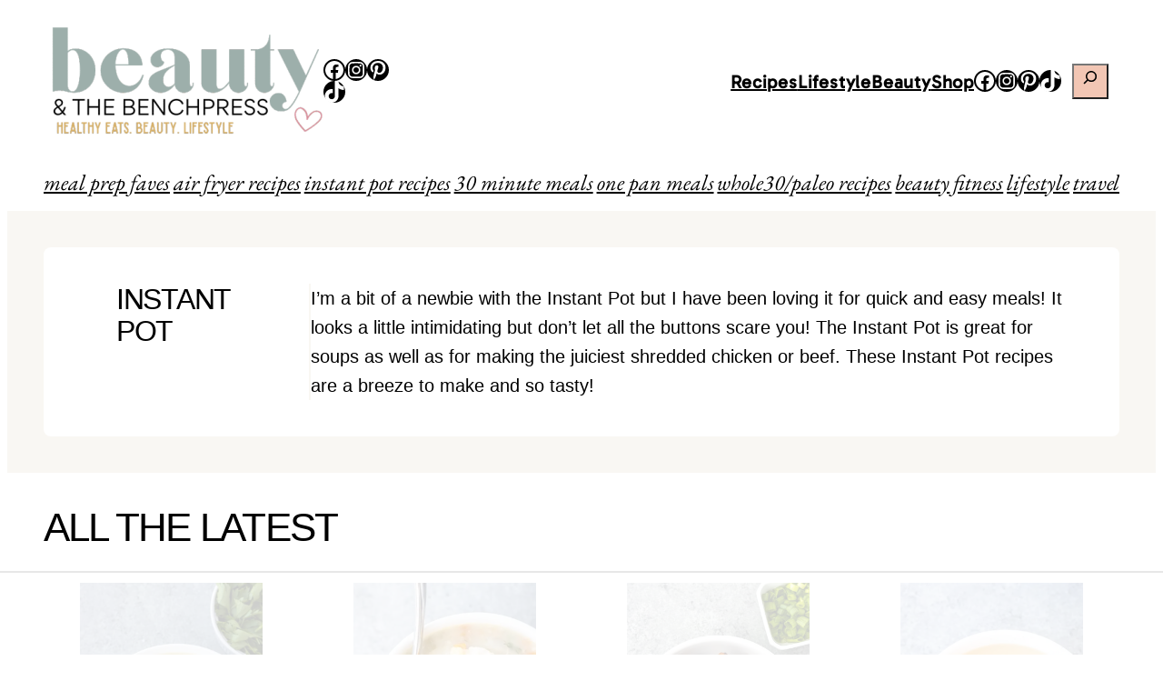

--- FILE ---
content_type: text/html; charset=UTF-8
request_url: https://beautyandthebenchpress.com/category/instant-pot/
body_size: 42023
content:
<!DOCTYPE html>
<html lang="en-US">
<head><meta charset="UTF-8" /><script>if(navigator.userAgent.match(/MSIE|Internet Explorer/i)||navigator.userAgent.match(/Trident\/7\..*?rv:11/i)){var href=document.location.href;if(!href.match(/[?&]nowprocket/)){if(href.indexOf("?")==-1){if(href.indexOf("#")==-1){document.location.href=href+"?nowprocket=1"}else{document.location.href=href.replace("#","?nowprocket=1#")}}else{if(href.indexOf("#")==-1){document.location.href=href+"&nowprocket=1"}else{document.location.href=href.replace("#","&nowprocket=1#")}}}}</script><script>(()=>{class RocketLazyLoadScripts{constructor(){this.v="2.0.4",this.userEvents=["keydown","keyup","mousedown","mouseup","mousemove","mouseover","mouseout","touchmove","touchstart","touchend","touchcancel","wheel","click","dblclick","input"],this.attributeEvents=["onblur","onclick","oncontextmenu","ondblclick","onfocus","onmousedown","onmouseenter","onmouseleave","onmousemove","onmouseout","onmouseover","onmouseup","onmousewheel","onscroll","onsubmit"]}async t(){this.i(),this.o(),/iP(ad|hone)/.test(navigator.userAgent)&&this.h(),this.u(),this.l(this),this.m(),this.k(this),this.p(this),this._(),await Promise.all([this.R(),this.L()]),this.lastBreath=Date.now(),this.S(this),this.P(),this.D(),this.O(),this.M(),await this.C(this.delayedScripts.normal),await this.C(this.delayedScripts.defer),await this.C(this.delayedScripts.async),await this.T(),await this.F(),await this.j(),await this.A(),window.dispatchEvent(new Event("rocket-allScriptsLoaded")),this.everythingLoaded=!0,this.lastTouchEnd&&await new Promise(t=>setTimeout(t,500-Date.now()+this.lastTouchEnd)),this.I(),this.H(),this.U(),this.W()}i(){this.CSPIssue=sessionStorage.getItem("rocketCSPIssue"),document.addEventListener("securitypolicyviolation",t=>{this.CSPIssue||"script-src-elem"!==t.violatedDirective||"data"!==t.blockedURI||(this.CSPIssue=!0,sessionStorage.setItem("rocketCSPIssue",!0))},{isRocket:!0})}o(){window.addEventListener("pageshow",t=>{this.persisted=t.persisted,this.realWindowLoadedFired=!0},{isRocket:!0}),window.addEventListener("pagehide",()=>{this.onFirstUserAction=null},{isRocket:!0})}h(){let t;function e(e){t=e}window.addEventListener("touchstart",e,{isRocket:!0}),window.addEventListener("touchend",function i(o){o.changedTouches[0]&&t.changedTouches[0]&&Math.abs(o.changedTouches[0].pageX-t.changedTouches[0].pageX)<10&&Math.abs(o.changedTouches[0].pageY-t.changedTouches[0].pageY)<10&&o.timeStamp-t.timeStamp<200&&(window.removeEventListener("touchstart",e,{isRocket:!0}),window.removeEventListener("touchend",i,{isRocket:!0}),"INPUT"===o.target.tagName&&"text"===o.target.type||(o.target.dispatchEvent(new TouchEvent("touchend",{target:o.target,bubbles:!0})),o.target.dispatchEvent(new MouseEvent("mouseover",{target:o.target,bubbles:!0})),o.target.dispatchEvent(new PointerEvent("click",{target:o.target,bubbles:!0,cancelable:!0,detail:1,clientX:o.changedTouches[0].clientX,clientY:o.changedTouches[0].clientY})),event.preventDefault()))},{isRocket:!0})}q(t){this.userActionTriggered||("mousemove"!==t.type||this.firstMousemoveIgnored?"keyup"===t.type||"mouseover"===t.type||"mouseout"===t.type||(this.userActionTriggered=!0,this.onFirstUserAction&&this.onFirstUserAction()):this.firstMousemoveIgnored=!0),"click"===t.type&&t.preventDefault(),t.stopPropagation(),t.stopImmediatePropagation(),"touchstart"===this.lastEvent&&"touchend"===t.type&&(this.lastTouchEnd=Date.now()),"click"===t.type&&(this.lastTouchEnd=0),this.lastEvent=t.type,t.composedPath&&t.composedPath()[0].getRootNode()instanceof ShadowRoot&&(t.rocketTarget=t.composedPath()[0]),this.savedUserEvents.push(t)}u(){this.savedUserEvents=[],this.userEventHandler=this.q.bind(this),this.userEvents.forEach(t=>window.addEventListener(t,this.userEventHandler,{passive:!1,isRocket:!0})),document.addEventListener("visibilitychange",this.userEventHandler,{isRocket:!0})}U(){this.userEvents.forEach(t=>window.removeEventListener(t,this.userEventHandler,{passive:!1,isRocket:!0})),document.removeEventListener("visibilitychange",this.userEventHandler,{isRocket:!0}),this.savedUserEvents.forEach(t=>{(t.rocketTarget||t.target).dispatchEvent(new window[t.constructor.name](t.type,t))})}m(){const t="return false",e=Array.from(this.attributeEvents,t=>"data-rocket-"+t),i="["+this.attributeEvents.join("],[")+"]",o="[data-rocket-"+this.attributeEvents.join("],[data-rocket-")+"]",s=(e,i,o)=>{o&&o!==t&&(e.setAttribute("data-rocket-"+i,o),e["rocket"+i]=new Function("event",o),e.setAttribute(i,t))};new MutationObserver(t=>{for(const n of t)"attributes"===n.type&&(n.attributeName.startsWith("data-rocket-")||this.everythingLoaded?n.attributeName.startsWith("data-rocket-")&&this.everythingLoaded&&this.N(n.target,n.attributeName.substring(12)):s(n.target,n.attributeName,n.target.getAttribute(n.attributeName))),"childList"===n.type&&n.addedNodes.forEach(t=>{if(t.nodeType===Node.ELEMENT_NODE)if(this.everythingLoaded)for(const i of[t,...t.querySelectorAll(o)])for(const t of i.getAttributeNames())e.includes(t)&&this.N(i,t.substring(12));else for(const e of[t,...t.querySelectorAll(i)])for(const t of e.getAttributeNames())this.attributeEvents.includes(t)&&s(e,t,e.getAttribute(t))})}).observe(document,{subtree:!0,childList:!0,attributeFilter:[...this.attributeEvents,...e]})}I(){this.attributeEvents.forEach(t=>{document.querySelectorAll("[data-rocket-"+t+"]").forEach(e=>{this.N(e,t)})})}N(t,e){const i=t.getAttribute("data-rocket-"+e);i&&(t.setAttribute(e,i),t.removeAttribute("data-rocket-"+e))}k(t){Object.defineProperty(HTMLElement.prototype,"onclick",{get(){return this.rocketonclick||null},set(e){this.rocketonclick=e,this.setAttribute(t.everythingLoaded?"onclick":"data-rocket-onclick","this.rocketonclick(event)")}})}S(t){function e(e,i){let o=e[i];e[i]=null,Object.defineProperty(e,i,{get:()=>o,set(s){t.everythingLoaded?o=s:e["rocket"+i]=o=s}})}e(document,"onreadystatechange"),e(window,"onload"),e(window,"onpageshow");try{Object.defineProperty(document,"readyState",{get:()=>t.rocketReadyState,set(e){t.rocketReadyState=e},configurable:!0}),document.readyState="loading"}catch(t){console.log("WPRocket DJE readyState conflict, bypassing")}}l(t){this.originalAddEventListener=EventTarget.prototype.addEventListener,this.originalRemoveEventListener=EventTarget.prototype.removeEventListener,this.savedEventListeners=[],EventTarget.prototype.addEventListener=function(e,i,o){o&&o.isRocket||!t.B(e,this)&&!t.userEvents.includes(e)||t.B(e,this)&&!t.userActionTriggered||e.startsWith("rocket-")||t.everythingLoaded?t.originalAddEventListener.call(this,e,i,o):(t.savedEventListeners.push({target:this,remove:!1,type:e,func:i,options:o}),"mouseenter"!==e&&"mouseleave"!==e||t.originalAddEventListener.call(this,e,t.savedUserEvents.push,o))},EventTarget.prototype.removeEventListener=function(e,i,o){o&&o.isRocket||!t.B(e,this)&&!t.userEvents.includes(e)||t.B(e,this)&&!t.userActionTriggered||e.startsWith("rocket-")||t.everythingLoaded?t.originalRemoveEventListener.call(this,e,i,o):t.savedEventListeners.push({target:this,remove:!0,type:e,func:i,options:o})}}J(t,e){this.savedEventListeners=this.savedEventListeners.filter(i=>{let o=i.type,s=i.target||window;return e!==o||t!==s||(this.B(o,s)&&(i.type="rocket-"+o),this.$(i),!1)})}H(){EventTarget.prototype.addEventListener=this.originalAddEventListener,EventTarget.prototype.removeEventListener=this.originalRemoveEventListener,this.savedEventListeners.forEach(t=>this.$(t))}$(t){t.remove?this.originalRemoveEventListener.call(t.target,t.type,t.func,t.options):this.originalAddEventListener.call(t.target,t.type,t.func,t.options)}p(t){let e;function i(e){return t.everythingLoaded?e:e.split(" ").map(t=>"load"===t||t.startsWith("load.")?"rocket-jquery-load":t).join(" ")}function o(o){function s(e){const s=o.fn[e];o.fn[e]=o.fn.init.prototype[e]=function(){return this[0]===window&&t.userActionTriggered&&("string"==typeof arguments[0]||arguments[0]instanceof String?arguments[0]=i(arguments[0]):"object"==typeof arguments[0]&&Object.keys(arguments[0]).forEach(t=>{const e=arguments[0][t];delete arguments[0][t],arguments[0][i(t)]=e})),s.apply(this,arguments),this}}if(o&&o.fn&&!t.allJQueries.includes(o)){const e={DOMContentLoaded:[],"rocket-DOMContentLoaded":[]};for(const t in e)document.addEventListener(t,()=>{e[t].forEach(t=>t())},{isRocket:!0});o.fn.ready=o.fn.init.prototype.ready=function(i){function s(){parseInt(o.fn.jquery)>2?setTimeout(()=>i.bind(document)(o)):i.bind(document)(o)}return"function"==typeof i&&(t.realDomReadyFired?!t.userActionTriggered||t.fauxDomReadyFired?s():e["rocket-DOMContentLoaded"].push(s):e.DOMContentLoaded.push(s)),o([])},s("on"),s("one"),s("off"),t.allJQueries.push(o)}e=o}t.allJQueries=[],o(window.jQuery),Object.defineProperty(window,"jQuery",{get:()=>e,set(t){o(t)}})}P(){const t=new Map;document.write=document.writeln=function(e){const i=document.currentScript,o=document.createRange(),s=i.parentElement;let n=t.get(i);void 0===n&&(n=i.nextSibling,t.set(i,n));const c=document.createDocumentFragment();o.setStart(c,0),c.appendChild(o.createContextualFragment(e)),s.insertBefore(c,n)}}async R(){return new Promise(t=>{this.userActionTriggered?t():this.onFirstUserAction=t})}async L(){return new Promise(t=>{document.addEventListener("DOMContentLoaded",()=>{this.realDomReadyFired=!0,t()},{isRocket:!0})})}async j(){return this.realWindowLoadedFired?Promise.resolve():new Promise(t=>{window.addEventListener("load",t,{isRocket:!0})})}M(){this.pendingScripts=[];this.scriptsMutationObserver=new MutationObserver(t=>{for(const e of t)e.addedNodes.forEach(t=>{"SCRIPT"!==t.tagName||t.noModule||t.isWPRocket||this.pendingScripts.push({script:t,promise:new Promise(e=>{const i=()=>{const i=this.pendingScripts.findIndex(e=>e.script===t);i>=0&&this.pendingScripts.splice(i,1),e()};t.addEventListener("load",i,{isRocket:!0}),t.addEventListener("error",i,{isRocket:!0}),setTimeout(i,1e3)})})})}),this.scriptsMutationObserver.observe(document,{childList:!0,subtree:!0})}async F(){await this.X(),this.pendingScripts.length?(await this.pendingScripts[0].promise,await this.F()):this.scriptsMutationObserver.disconnect()}D(){this.delayedScripts={normal:[],async:[],defer:[]},document.querySelectorAll("script[type$=rocketlazyloadscript]").forEach(t=>{t.hasAttribute("data-rocket-src")?t.hasAttribute("async")&&!1!==t.async?this.delayedScripts.async.push(t):t.hasAttribute("defer")&&!1!==t.defer||"module"===t.getAttribute("data-rocket-type")?this.delayedScripts.defer.push(t):this.delayedScripts.normal.push(t):this.delayedScripts.normal.push(t)})}async _(){await this.L();let t=[];document.querySelectorAll("script[type$=rocketlazyloadscript][data-rocket-src]").forEach(e=>{let i=e.getAttribute("data-rocket-src");if(i&&!i.startsWith("data:")){i.startsWith("//")&&(i=location.protocol+i);try{const o=new URL(i).origin;o!==location.origin&&t.push({src:o,crossOrigin:e.crossOrigin||"module"===e.getAttribute("data-rocket-type")})}catch(t){}}}),t=[...new Map(t.map(t=>[JSON.stringify(t),t])).values()],this.Y(t,"preconnect")}async G(t){if(await this.K(),!0!==t.noModule||!("noModule"in HTMLScriptElement.prototype))return new Promise(e=>{let i;function o(){(i||t).setAttribute("data-rocket-status","executed"),e()}try{if(navigator.userAgent.includes("Firefox/")||""===navigator.vendor||this.CSPIssue)i=document.createElement("script"),[...t.attributes].forEach(t=>{let e=t.nodeName;"type"!==e&&("data-rocket-type"===e&&(e="type"),"data-rocket-src"===e&&(e="src"),i.setAttribute(e,t.nodeValue))}),t.text&&(i.text=t.text),t.nonce&&(i.nonce=t.nonce),i.hasAttribute("src")?(i.addEventListener("load",o,{isRocket:!0}),i.addEventListener("error",()=>{i.setAttribute("data-rocket-status","failed-network"),e()},{isRocket:!0}),setTimeout(()=>{i.isConnected||e()},1)):(i.text=t.text,o()),i.isWPRocket=!0,t.parentNode.replaceChild(i,t);else{const i=t.getAttribute("data-rocket-type"),s=t.getAttribute("data-rocket-src");i?(t.type=i,t.removeAttribute("data-rocket-type")):t.removeAttribute("type"),t.addEventListener("load",o,{isRocket:!0}),t.addEventListener("error",i=>{this.CSPIssue&&i.target.src.startsWith("data:")?(console.log("WPRocket: CSP fallback activated"),t.removeAttribute("src"),this.G(t).then(e)):(t.setAttribute("data-rocket-status","failed-network"),e())},{isRocket:!0}),s?(t.fetchPriority="high",t.removeAttribute("data-rocket-src"),t.src=s):t.src="data:text/javascript;base64,"+window.btoa(unescape(encodeURIComponent(t.text)))}}catch(i){t.setAttribute("data-rocket-status","failed-transform"),e()}});t.setAttribute("data-rocket-status","skipped")}async C(t){const e=t.shift();return e?(e.isConnected&&await this.G(e),this.C(t)):Promise.resolve()}O(){this.Y([...this.delayedScripts.normal,...this.delayedScripts.defer,...this.delayedScripts.async],"preload")}Y(t,e){this.trash=this.trash||[];let i=!0;var o=document.createDocumentFragment();t.forEach(t=>{const s=t.getAttribute&&t.getAttribute("data-rocket-src")||t.src;if(s&&!s.startsWith("data:")){const n=document.createElement("link");n.href=s,n.rel=e,"preconnect"!==e&&(n.as="script",n.fetchPriority=i?"high":"low"),t.getAttribute&&"module"===t.getAttribute("data-rocket-type")&&(n.crossOrigin=!0),t.crossOrigin&&(n.crossOrigin=t.crossOrigin),t.integrity&&(n.integrity=t.integrity),t.nonce&&(n.nonce=t.nonce),o.appendChild(n),this.trash.push(n),i=!1}}),document.head.appendChild(o)}W(){this.trash.forEach(t=>t.remove())}async T(){try{document.readyState="interactive"}catch(t){}this.fauxDomReadyFired=!0;try{await this.K(),this.J(document,"readystatechange"),document.dispatchEvent(new Event("rocket-readystatechange")),await this.K(),document.rocketonreadystatechange&&document.rocketonreadystatechange(),await this.K(),this.J(document,"DOMContentLoaded"),document.dispatchEvent(new Event("rocket-DOMContentLoaded")),await this.K(),this.J(window,"DOMContentLoaded"),window.dispatchEvent(new Event("rocket-DOMContentLoaded"))}catch(t){console.error(t)}}async A(){try{document.readyState="complete"}catch(t){}try{await this.K(),this.J(document,"readystatechange"),document.dispatchEvent(new Event("rocket-readystatechange")),await this.K(),document.rocketonreadystatechange&&document.rocketonreadystatechange(),await this.K(),this.J(window,"load"),window.dispatchEvent(new Event("rocket-load")),await this.K(),window.rocketonload&&window.rocketonload(),await this.K(),this.allJQueries.forEach(t=>t(window).trigger("rocket-jquery-load")),await this.K(),this.J(window,"pageshow");const t=new Event("rocket-pageshow");t.persisted=this.persisted,window.dispatchEvent(t),await this.K(),window.rocketonpageshow&&window.rocketonpageshow({persisted:this.persisted})}catch(t){console.error(t)}}async K(){Date.now()-this.lastBreath>45&&(await this.X(),this.lastBreath=Date.now())}async X(){return document.hidden?new Promise(t=>setTimeout(t)):new Promise(t=>requestAnimationFrame(t))}B(t,e){return e===document&&"readystatechange"===t||(e===document&&"DOMContentLoaded"===t||(e===window&&"DOMContentLoaded"===t||(e===window&&"load"===t||e===window&&"pageshow"===t)))}static run(){(new RocketLazyLoadScripts).t()}}RocketLazyLoadScripts.run()})();</script>
	
	<script data-no-optimize="1" data-cfasync="false">!function(){"use strict";const t={adt_ei:{identityApiKey:"plainText",source:"url",type:"plaintext",priority:1},adt_eih:{identityApiKey:"sha256",source:"urlh",type:"hashed",priority:2},sh_kit:{identityApiKey:"sha256",source:"urlhck",type:"hashed",priority:3}},e=Object.keys(t);function i(t){return function(t){const e=t.match(/((?=([a-z0-9._!#$%+^&*()[\]<>-]+))\2@[a-z0-9._-]+\.[a-z0-9._-]+)/gi);return e?e[0]:""}(function(t){return t.replace(/\s/g,"")}(t.toLowerCase()))}!async function(){const n=new URL(window.location.href),o=n.searchParams;let a=null;const r=Object.entries(t).sort(([,t],[,e])=>t.priority-e.priority).map(([t])=>t);for(const e of r){const n=o.get(e),r=t[e];if(!n||!r)continue;const c=decodeURIComponent(n),d="plaintext"===r.type&&i(c),s="hashed"===r.type&&c;if(d||s){a={value:c,config:r};break}}if(a){const{value:t,config:e}=a;window.adthrive=window.adthrive||{},window.adthrive.cmd=window.adthrive.cmd||[],window.adthrive.cmd.push(function(){window.adthrive.identityApi({source:e.source,[e.identityApiKey]:t},({success:i,data:n})=>{i?window.adthrive.log("info","Plugin","detectEmails",`Identity API called with ${e.type} email: ${t}`,n):window.adthrive.log("warning","Plugin","detectEmails",`Failed to call Identity API with ${e.type} email: ${t}`,n)})})}!function(t,e){const i=new URL(e);t.forEach(t=>i.searchParams.delete(t)),history.replaceState(null,"",i.toString())}(e,n)}()}();
</script><meta name="viewport" content="width=device-width, initial-scale=1" />
<meta name='robots' content='index, follow, max-image-preview:large, max-snippet:-1, max-video-preview:-1' />
	<style></style>
	
<script data-no-optimize="1" data-cfasync="false">
(function(w, d) {
	w.adthrive = w.adthrive || {};
	w.adthrive.cmd = w.adthrive.cmd || [];
	w.adthrive.plugin = 'adthrive-ads-3.10.0';
	w.adthrive.host = 'ads.adthrive.com';
	w.adthrive.integration = 'plugin';

	var commitParam = (w.adthriveCLS && w.adthriveCLS.bucket !== 'prod' && w.adthriveCLS.branch) ? '&commit=' + w.adthriveCLS.branch : '';

	var s = d.createElement('script');
	s.async = true;
	s.referrerpolicy='no-referrer-when-downgrade';
	s.src = 'https://' + w.adthrive.host + '/sites/5c9a9fa9b80bec0dfaf097d9/ads.min.js?referrer=' + w.encodeURIComponent(w.location.href) + commitParam + '&cb=' + (Math.floor(Math.random() * 100) + 1) + '';
	var n = d.getElementsByTagName('script')[0];
	n.parentNode.insertBefore(s, n);
})(window, document);
</script>
<link rel="dns-prefetch" href="https://ads.adthrive.com/"><link rel="preconnect" href="https://ads.adthrive.com/"><link rel="preconnect" href="https://ads.adthrive.com/" crossorigin><!-- Jetpack Site Verification Tags -->
<meta name="p:domain_verify" content="1d616335d1064a4e9c8c34b3baa154d6" />

	<!-- This site is optimized with the Yoast SEO Premium plugin v25.6 (Yoast SEO v26.6) - https://yoast.com/wordpress/plugins/seo/ -->
	<meta name="description" content="The Instant Pot is great for soups as well as for making the juiciest shredded chicken or beef. These Instant Pot recipes are a breeze to make and so tasty!" />
	<link rel="canonical" href="https://beautyandthebenchpress.com/category/instant-pot/" />
	<meta property="og:locale" content="en_US" />
	<meta property="og:type" content="article" />
	<meta property="og:title" content="Instant Pot Archives" />
	<meta property="og:description" content="The Instant Pot is great for soups as well as for making the juiciest shredded chicken or beef. These Instant Pot recipes are a breeze to make and so tasty!" />
	<meta property="og:url" content="https://beautyandthebenchpress.com/category/instant-pot/" />
	<meta property="og:site_name" content="Beauty and the Bench Press" />
	<meta property="og:image" content="https://i0.wp.com/beautyandthebenchpress.com/wp-content/uploads/2017/08/IMG_5781.png?fit=1200%2C627&ssl=1" />
	<meta property="og:image:width" content="1200" />
	<meta property="og:image:height" content="627" />
	<meta property="og:image:type" content="image/png" />
	<meta name="twitter:card" content="summary_large_image" />
	<script type="application/ld+json" class="yoast-schema-graph">{"@context":"https://schema.org","@graph":[{"@type":"CollectionPage","@id":"https://beautyandthebenchpress.com/category/instant-pot/","url":"https://beautyandthebenchpress.com/category/instant-pot/","name":"Instant Pot Archives - Beauty and the Bench Press","isPartOf":{"@id":"https://beautyandthebenchpress.com/#website"},"primaryImageOfPage":{"@id":"https://beautyandthebenchpress.com/category/instant-pot/#primaryimage"},"image":{"@id":"https://beautyandthebenchpress.com/category/instant-pot/#primaryimage"},"thumbnailUrl":"https://i0.wp.com/beautyandthebenchpress.com/wp-content/uploads/2021/12/greek-lemon-chicken-soup-29.jpg?fit=534%2C800&ssl=1","description":"The Instant Pot is great for soups as well as for making the juiciest shredded chicken or beef. These Instant Pot recipes are a breeze to make and so tasty!","inLanguage":"en-US"},{"@type":"ImageObject","inLanguage":"en-US","@id":"https://beautyandthebenchpress.com/category/instant-pot/#primaryimage","url":"https://i0.wp.com/beautyandthebenchpress.com/wp-content/uploads/2021/12/greek-lemon-chicken-soup-29.jpg?fit=534%2C800&ssl=1","contentUrl":"https://i0.wp.com/beautyandthebenchpress.com/wp-content/uploads/2021/12/greek-lemon-chicken-soup-29.jpg?fit=534%2C800&ssl=1","width":534,"height":800,"caption":"instant pot greek lemon chicken soup served in a. owl with lemon slices and parsley"},{"@type":"WebSite","@id":"https://beautyandthebenchpress.com/#website","url":"https://beautyandthebenchpress.com/","name":"Beauty and the Bench Press","description":"Healthy Eats. Beauty. Lifestyle","publisher":{"@id":"https://beautyandthebenchpress.com/#organization"},"potentialAction":[{"@type":"SearchAction","target":{"@type":"EntryPoint","urlTemplate":"https://beautyandthebenchpress.com/?s={search_term_string}"},"query-input":{"@type":"PropertyValueSpecification","valueRequired":true,"valueName":"search_term_string"}}],"inLanguage":"en-US"},{"@type":"Organization","@id":"https://beautyandthebenchpress.com/#organization","name":"Beauty and the Bench Press","url":"https://beautyandthebenchpress.com/","logo":{"@type":"ImageObject","inLanguage":"en-US","@id":"https://beautyandthebenchpress.com/#/schema/logo/image/","url":"https://i0.wp.com/beautyandthebenchpress.com/wp-content/uploads/2017/08/HEADER-1.png?fit=536%2C183&ssl=1","contentUrl":"https://i0.wp.com/beautyandthebenchpress.com/wp-content/uploads/2017/08/HEADER-1.png?fit=536%2C183&ssl=1","width":536,"height":183,"caption":"Beauty and the Bench Press"},"image":{"@id":"https://beautyandthebenchpress.com/#/schema/logo/image/"},"sameAs":["https://www.facebook.com/beautyandthebenchpress/","https://www.instagram.com/working_on_my_fitness/","https://www.pinterest.com/beautyandthebenchpress/"]}]}</script>
	<!-- / Yoast SEO Premium plugin. -->


<title>Instant Pot Archives - Beauty and the Bench Press</title>
<style id="wpr-usedcss">img:is([sizes=auto i],[sizes^="auto," i]){contain-intrinsic-size:3000px 1500px}.wp-block-site-logo{box-sizing:border-box;line-height:0}.wp-block-site-logo a{display:inline-block;line-height:0}.wp-block-site-logo img{height:auto;max-width:100%}.wp-block-site-logo a,.wp-block-site-logo img{border-radius:inherit}:root :where(.wp-block-site-logo.is-style-rounded){border-radius:9999px}.wp-block-social-links{background:0 0;box-sizing:border-box;margin-left:0;padding-left:0;padding-right:0;text-indent:0}.wp-block-social-links .wp-social-link a,.wp-block-social-links .wp-social-link a:hover{border-bottom:0;box-shadow:none;text-decoration:none}.wp-block-social-links .wp-social-link svg{height:1em;width:1em}.wp-block-social-links .wp-social-link span:not(.screen-reader-text){font-size:.65em;margin-left:.5em;margin-right:.5em}.wp-block-social-links,.wp-block-social-links.has-normal-icon-size{font-size:24px}.wp-block-social-link{border-radius:9999px;display:block;height:auto}.wp-block-social-link a{align-items:center;display:flex;line-height:0}.wp-block-social-link:hover{transform:scale(1.1)}.wp-block-social-links .wp-block-social-link.wp-social-link{display:inline-block;margin:0;padding:0}.wp-block-social-links .wp-block-social-link.wp-social-link .wp-block-social-link-anchor,.wp-block-social-links .wp-block-social-link.wp-social-link .wp-block-social-link-anchor svg,.wp-block-social-links .wp-block-social-link.wp-social-link .wp-block-social-link-anchor:active,.wp-block-social-links .wp-block-social-link.wp-social-link .wp-block-social-link-anchor:hover,.wp-block-social-links .wp-block-social-link.wp-social-link .wp-block-social-link-anchor:visited{color:currentColor;fill:currentColor}:where(.wp-block-social-links:not(.is-style-logos-only)) .wp-social-link{background-color:#f0f0f0;color:#444}:where(.wp-block-social-links:not(.is-style-logos-only)) .wp-social-link-amazon{background-color:#f90;color:#fff}:where(.wp-block-social-links:not(.is-style-logos-only)) .wp-social-link-bandcamp{background-color:#1ea0c3;color:#fff}:where(.wp-block-social-links:not(.is-style-logos-only)) .wp-social-link-behance{background-color:#0757fe;color:#fff}:where(.wp-block-social-links:not(.is-style-logos-only)) .wp-social-link-bluesky{background-color:#0a7aff;color:#fff}:where(.wp-block-social-links:not(.is-style-logos-only)) .wp-social-link-codepen{background-color:#1e1f26;color:#fff}:where(.wp-block-social-links:not(.is-style-logos-only)) .wp-social-link-deviantart{background-color:#02e49b;color:#fff}:where(.wp-block-social-links:not(.is-style-logos-only)) .wp-social-link-discord{background-color:#5865f2;color:#fff}:where(.wp-block-social-links:not(.is-style-logos-only)) .wp-social-link-dribbble{background-color:#e94c89;color:#fff}:where(.wp-block-social-links:not(.is-style-logos-only)) .wp-social-link-dropbox{background-color:#4280ff;color:#fff}:where(.wp-block-social-links:not(.is-style-logos-only)) .wp-social-link-etsy{background-color:#f45800;color:#fff}:where(.wp-block-social-links:not(.is-style-logos-only)) .wp-social-link-facebook{background-color:#0866ff;color:#fff}:where(.wp-block-social-links:not(.is-style-logos-only)) .wp-social-link-fivehundredpx{background-color:#000;color:#fff}:where(.wp-block-social-links:not(.is-style-logos-only)) .wp-social-link-flickr{background-color:#0461dd;color:#fff}:where(.wp-block-social-links:not(.is-style-logos-only)) .wp-social-link-foursquare{background-color:#e65678;color:#fff}:where(.wp-block-social-links:not(.is-style-logos-only)) .wp-social-link-github{background-color:#24292d;color:#fff}:where(.wp-block-social-links:not(.is-style-logos-only)) .wp-social-link-goodreads{background-color:#eceadd;color:#382110}:where(.wp-block-social-links:not(.is-style-logos-only)) .wp-social-link-google{background-color:#ea4434;color:#fff}:where(.wp-block-social-links:not(.is-style-logos-only)) .wp-social-link-gravatar{background-color:#1d4fc4;color:#fff}:where(.wp-block-social-links:not(.is-style-logos-only)) .wp-social-link-instagram{background-color:#f00075;color:#fff}:where(.wp-block-social-links:not(.is-style-logos-only)) .wp-social-link-lastfm{background-color:#e21b24;color:#fff}:where(.wp-block-social-links:not(.is-style-logos-only)) .wp-social-link-linkedin{background-color:#0d66c2;color:#fff}:where(.wp-block-social-links:not(.is-style-logos-only)) .wp-social-link-mastodon{background-color:#3288d4;color:#fff}:where(.wp-block-social-links:not(.is-style-logos-only)) .wp-social-link-medium{background-color:#000;color:#fff}:where(.wp-block-social-links:not(.is-style-logos-only)) .wp-social-link-meetup{background-color:#f6405f;color:#fff}:where(.wp-block-social-links:not(.is-style-logos-only)) .wp-social-link-patreon{background-color:#000;color:#fff}:where(.wp-block-social-links:not(.is-style-logos-only)) .wp-social-link-pinterest{background-color:#e60122;color:#fff}:where(.wp-block-social-links:not(.is-style-logos-only)) .wp-social-link-pocket{background-color:#ef4155;color:#fff}:where(.wp-block-social-links:not(.is-style-logos-only)) .wp-social-link-reddit{background-color:#ff4500;color:#fff}:where(.wp-block-social-links:not(.is-style-logos-only)) .wp-social-link-skype{background-color:#0478d7;color:#fff}:where(.wp-block-social-links:not(.is-style-logos-only)) .wp-social-link-snapchat{background-color:#fefc00;color:#fff;stroke:#000}:where(.wp-block-social-links:not(.is-style-logos-only)) .wp-social-link-soundcloud{background-color:#ff5600;color:#fff}:where(.wp-block-social-links:not(.is-style-logos-only)) .wp-social-link-spotify{background-color:#1bd760;color:#fff}:where(.wp-block-social-links:not(.is-style-logos-only)) .wp-social-link-telegram{background-color:#2aabee;color:#fff}:where(.wp-block-social-links:not(.is-style-logos-only)) .wp-social-link-threads{background-color:#000;color:#fff}:where(.wp-block-social-links:not(.is-style-logos-only)) .wp-social-link-tiktok{background-color:#000;color:#fff}:where(.wp-block-social-links:not(.is-style-logos-only)) .wp-social-link-tumblr{background-color:#011835;color:#fff}:where(.wp-block-social-links:not(.is-style-logos-only)) .wp-social-link-twitch{background-color:#6440a4;color:#fff}:where(.wp-block-social-links:not(.is-style-logos-only)) .wp-social-link-twitter{background-color:#1da1f2;color:#fff}:where(.wp-block-social-links:not(.is-style-logos-only)) .wp-social-link-vimeo{background-color:#1eb7ea;color:#fff}:where(.wp-block-social-links:not(.is-style-logos-only)) .wp-social-link-vk{background-color:#4680c2;color:#fff}:where(.wp-block-social-links:not(.is-style-logos-only)) .wp-social-link-wordpress{background-color:#3499cd;color:#fff}:where(.wp-block-social-links:not(.is-style-logos-only)) .wp-social-link-whatsapp{background-color:#25d366;color:#fff}:where(.wp-block-social-links:not(.is-style-logos-only)) .wp-social-link-x{background-color:#000;color:#fff}:where(.wp-block-social-links:not(.is-style-logos-only)) .wp-social-link-yelp{background-color:#d32422;color:#fff}:where(.wp-block-social-links:not(.is-style-logos-only)) .wp-social-link-youtube{background-color:red;color:#fff}:where(.wp-block-social-links.is-style-logos-only) .wp-social-link{background:0 0}:where(.wp-block-social-links.is-style-logos-only) .wp-social-link svg{height:1.25em;width:1.25em}:where(.wp-block-social-links.is-style-logos-only) .wp-social-link-amazon{color:#f90}:where(.wp-block-social-links.is-style-logos-only) .wp-social-link-bandcamp{color:#1ea0c3}:where(.wp-block-social-links.is-style-logos-only) .wp-social-link-behance{color:#0757fe}:where(.wp-block-social-links.is-style-logos-only) .wp-social-link-bluesky{color:#0a7aff}:where(.wp-block-social-links.is-style-logos-only) .wp-social-link-codepen{color:#1e1f26}:where(.wp-block-social-links.is-style-logos-only) .wp-social-link-deviantart{color:#02e49b}:where(.wp-block-social-links.is-style-logos-only) .wp-social-link-discord{color:#5865f2}:where(.wp-block-social-links.is-style-logos-only) .wp-social-link-dribbble{color:#e94c89}:where(.wp-block-social-links.is-style-logos-only) .wp-social-link-dropbox{color:#4280ff}:where(.wp-block-social-links.is-style-logos-only) .wp-social-link-etsy{color:#f45800}:where(.wp-block-social-links.is-style-logos-only) .wp-social-link-facebook{color:#0866ff}:where(.wp-block-social-links.is-style-logos-only) .wp-social-link-fivehundredpx{color:#000}:where(.wp-block-social-links.is-style-logos-only) .wp-social-link-flickr{color:#0461dd}:where(.wp-block-social-links.is-style-logos-only) .wp-social-link-foursquare{color:#e65678}:where(.wp-block-social-links.is-style-logos-only) .wp-social-link-github{color:#24292d}:where(.wp-block-social-links.is-style-logos-only) .wp-social-link-goodreads{color:#382110}:where(.wp-block-social-links.is-style-logos-only) .wp-social-link-google{color:#ea4434}:where(.wp-block-social-links.is-style-logos-only) .wp-social-link-gravatar{color:#1d4fc4}:where(.wp-block-social-links.is-style-logos-only) .wp-social-link-instagram{color:#f00075}:where(.wp-block-social-links.is-style-logos-only) .wp-social-link-lastfm{color:#e21b24}:where(.wp-block-social-links.is-style-logos-only) .wp-social-link-linkedin{color:#0d66c2}:where(.wp-block-social-links.is-style-logos-only) .wp-social-link-mastodon{color:#3288d4}:where(.wp-block-social-links.is-style-logos-only) .wp-social-link-medium{color:#000}:where(.wp-block-social-links.is-style-logos-only) .wp-social-link-meetup{color:#f6405f}:where(.wp-block-social-links.is-style-logos-only) .wp-social-link-patreon{color:#000}:where(.wp-block-social-links.is-style-logos-only) .wp-social-link-pinterest{color:#e60122}:where(.wp-block-social-links.is-style-logos-only) .wp-social-link-pocket{color:#ef4155}:where(.wp-block-social-links.is-style-logos-only) .wp-social-link-reddit{color:#ff4500}:where(.wp-block-social-links.is-style-logos-only) .wp-social-link-skype{color:#0478d7}:where(.wp-block-social-links.is-style-logos-only) .wp-social-link-snapchat{color:#fff;stroke:#000}:where(.wp-block-social-links.is-style-logos-only) .wp-social-link-soundcloud{color:#ff5600}:where(.wp-block-social-links.is-style-logos-only) .wp-social-link-spotify{color:#1bd760}:where(.wp-block-social-links.is-style-logos-only) .wp-social-link-telegram{color:#2aabee}:where(.wp-block-social-links.is-style-logos-only) .wp-social-link-threads{color:#000}:where(.wp-block-social-links.is-style-logos-only) .wp-social-link-tiktok{color:#000}:where(.wp-block-social-links.is-style-logos-only) .wp-social-link-tumblr{color:#011835}:where(.wp-block-social-links.is-style-logos-only) .wp-social-link-twitch{color:#6440a4}:where(.wp-block-social-links.is-style-logos-only) .wp-social-link-twitter{color:#1da1f2}:where(.wp-block-social-links.is-style-logos-only) .wp-social-link-vimeo{color:#1eb7ea}:where(.wp-block-social-links.is-style-logos-only) .wp-social-link-vk{color:#4680c2}:where(.wp-block-social-links.is-style-logos-only) .wp-social-link-whatsapp{color:#25d366}:where(.wp-block-social-links.is-style-logos-only) .wp-social-link-wordpress{color:#3499cd}:where(.wp-block-social-links.is-style-logos-only) .wp-social-link-x{color:#000}:where(.wp-block-social-links.is-style-logos-only) .wp-social-link-yelp{color:#d32422}:where(.wp-block-social-links.is-style-logos-only) .wp-social-link-youtube{color:red}:root :where(.wp-block-social-links .wp-social-link a){padding:.25em}:root :where(.wp-block-social-links.is-style-logos-only .wp-social-link a){padding:0}:root :where(.wp-block-social-links.is-style-pill-shape .wp-social-link a){padding-left:.6666666667em;padding-right:.6666666667em}.wp-block-group{box-sizing:border-box}:where(.wp-block-group.wp-block-group-is-layout-constrained){position:relative}.wp-block-button__link{align-content:center;box-sizing:border-box;cursor:pointer;display:inline-block;height:100%;text-align:center;word-break:break-word}:where(.wp-block-button__link){border-radius:9999px;box-shadow:none;padding:calc(.667em + 2px) calc(1.333em + 2px);text-decoration:none}.wp-block-buttons>.wp-block-button.has-custom-width{max-width:none}.wp-block-buttons>.wp-block-button.has-custom-width .wp-block-button__link{width:100%}.wp-block-buttons>.wp-block-button.has-custom-font-size .wp-block-button__link{font-size:inherit}.wp-block-buttons>.wp-block-button.wp-block-button__width-100{flex-basis:100%;width:100%}:root :where(.wp-block-button .wp-block-button__link.is-style-outline),:root :where(.wp-block-button.is-style-outline>.wp-block-button__link){border:2px solid;padding:.667em 1.333em}:root :where(.wp-block-button .wp-block-button__link.is-style-outline:not(.has-text-color)),:root :where(.wp-block-button.is-style-outline>.wp-block-button__link:not(.has-text-color)){color:currentColor}:root :where(.wp-block-button .wp-block-button__link.is-style-outline:not(.has-background)),:root :where(.wp-block-button.is-style-outline>.wp-block-button__link:not(.has-background)){background-color:initial;background-image:none}.wp-block-buttons{box-sizing:border-box}.wp-block-buttons.is-vertical{flex-direction:column}.wp-block-buttons.is-vertical>.wp-block-button:last-child{margin-bottom:0}.wp-block-buttons>.wp-block-button{display:inline-block;margin:0}.wp-block-buttons.is-content-justification-left{justify-content:flex-start}.wp-block-buttons.is-content-justification-left.is-vertical{align-items:flex-start}.wp-block-buttons.is-content-justification-center{justify-content:center}.wp-block-buttons.is-content-justification-center.is-vertical{align-items:center}.wp-block-buttons.is-content-justification-right{justify-content:flex-end}.wp-block-buttons.is-content-justification-right.is-vertical{align-items:flex-end}.wp-block-buttons.is-content-justification-space-between{justify-content:space-between}.wp-block-buttons.has-custom-font-size .wp-block-button__link{font-size:inherit}.wp-block-buttons .wp-block-button__link{width:100%}.wp-block-search__button{margin-left:10px;word-break:normal}.wp-block-search__button.has-icon{line-height:0}.wp-block-search__button svg{height:1.25em;min-height:24px;min-width:24px;width:1.25em;fill:currentColor;vertical-align:text-bottom}:where(.wp-block-search__button){border:1px solid #ccc;padding:6px 10px}.wp-block-search__inside-wrapper{display:flex;flex:auto;flex-wrap:nowrap;max-width:100%}.wp-block-search__label{width:100%}.wp-block-search__input{appearance:none;border:1px solid #949494;flex-grow:1;margin-left:0;margin-right:0;min-width:3rem;padding:8px;text-decoration:unset!important}.wp-block-search.wp-block-search__button-only .wp-block-search__button{box-sizing:border-box;display:flex;flex-shrink:0;justify-content:center;margin-left:0;max-width:100%}.wp-block-search.wp-block-search__button-only .wp-block-search__inside-wrapper{min-width:0!important;transition-property:width}.wp-block-search.wp-block-search__button-only .wp-block-search__input{flex-basis:100%;transition-duration:.3s}.wp-block-search.wp-block-search__button-only.wp-block-search__searchfield-hidden,.wp-block-search.wp-block-search__button-only.wp-block-search__searchfield-hidden .wp-block-search__inside-wrapper{overflow:hidden}.wp-block-search.wp-block-search__button-only.wp-block-search__searchfield-hidden .wp-block-search__input{border-left-width:0!important;border-right-width:0!important;flex-basis:0;flex-grow:0;margin:0;min-width:0!important;padding-left:0!important;padding-right:0!important;width:0!important}:where(.wp-block-search__input){font-family:inherit;font-size:inherit;font-style:inherit;font-weight:inherit;letter-spacing:inherit;line-height:inherit;text-transform:inherit}:where(.wp-block-search__button-inside .wp-block-search__inside-wrapper){border:1px solid #949494;box-sizing:border-box;padding:4px}:where(.wp-block-search__button-inside .wp-block-search__inside-wrapper) .wp-block-search__input{border:none;border-radius:0;padding:0 4px}:where(.wp-block-search__button-inside .wp-block-search__inside-wrapper) .wp-block-search__input:focus{outline:0}:where(.wp-block-search__button-inside .wp-block-search__inside-wrapper) :where(.wp-block-search__button){padding:4px 8px}.wp-block-query-title{box-sizing:border-box}:where(.wp-block-term-description){box-sizing:border-box;margin-bottom:var(--wp--style--block-gap);margin-top:var(--wp--style--block-gap)}.wp-block-term-description p{margin-bottom:0;margin-top:0}.wp-block-columns{align-items:normal!important;box-sizing:border-box;display:flex;flex-wrap:wrap!important}@media (min-width:782px){.wp-block-columns{flex-wrap:nowrap!important}}@media (max-width:781px){.wp-block-columns:not(.is-not-stacked-on-mobile)>.wp-block-column{flex-basis:100%!important}body:not(.editor-styles-wrapper,.block-editor-page) .hide-on-mobile{display:none}}@media (min-width:782px){.wp-block-columns:not(.is-not-stacked-on-mobile)>.wp-block-column{flex-basis:0;flex-grow:1}.wp-block-columns:not(.is-not-stacked-on-mobile)>.wp-block-column[style*=flex-basis]{flex-grow:0}}:where(.wp-block-columns){margin-bottom:1.75em}:where(.wp-block-columns.has-background){padding:1.25em 2.375em}.wp-block-column{flex-grow:1;min-width:0;overflow-wrap:break-word;word-break:break-word}.wp-block-column.is-vertically-aligned-center{align-self:center}.wp-block-column.is-vertically-aligned-stretch{align-self:stretch}.wp-block-column.is-vertically-aligned-center{width:100%}h1.has-background,h2.has-background,h3.has-background{padding:1.25em 2.375em}.wp-block-post-featured-image{margin-left:0;margin-right:0}.wp-block-post-featured-image a{display:block;height:100%}.wp-block-post-featured-image :where(img){box-sizing:border-box;height:auto;max-width:100%;vertical-align:bottom;width:100%}.wp-block-post-featured-image.alignfull img{width:100%}.wp-block-post-featured-image{position:relative}.wp-block-post-featured-image:where(.alignleft,.alignright){width:100%}.wp-block-post-title{box-sizing:border-box;word-break:break-word}.wp-block-post-title :where(a){display:inline-block;font-family:inherit;font-size:inherit;font-style:inherit;font-weight:inherit;letter-spacing:inherit;line-height:inherit;text-decoration:inherit}.wp-block-post-template{box-sizing:border-box;list-style:none;margin-bottom:0;margin-top:0;max-width:100%;padding:0}@media (max-width:600px){.wp-block-post-template-is-layout-grid.wp-block-post-template-is-layout-grid.wp-block-post-template-is-layout-grid.wp-block-post-template-is-layout-grid{grid-template-columns:1fr}}.wp-block-separator{border:none;border-top:2px solid}:root :where(.wp-block-separator.is-style-dots){height:auto;line-height:1;text-align:center}:root :where(.wp-block-separator.is-style-dots):before{color:currentColor;content:"···";font-family:serif;font-size:1.5em;letter-spacing:2em;padding-left:2em}.wp-block-image>a,.wp-block-image>figure>a{display:inline-block}.wp-block-image img{box-sizing:border-box;height:auto;max-width:100%;vertical-align:bottom}@media not (prefers-reduced-motion){.wp-block-social-link{transition:transform .1s ease}.wp-block-image img.hide{visibility:hidden}.wp-block-image img.show{animation:.4s show-content-image}}.wp-block-image[style*=border-radius] img,.wp-block-image[style*=border-radius]>a{border-radius:inherit}.wp-block-image.has-custom-border img{box-sizing:border-box}.wp-block-image.alignfull>a{width:100%}.wp-block-image.alignfull img{height:auto;width:100%}.wp-block-image :where(figcaption){margin-bottom:1em;margin-top:.5em}:root :where(.wp-block-image.is-style-rounded img,.wp-block-image .is-style-rounded img){border-radius:9999px}.wp-block-image figure{margin:0}@keyframes show-content-image{0%{visibility:hidden}99%{visibility:hidden}to{visibility:visible}}:root :where(p.has-background){padding:1.25em 2.375em}:where(p.has-text-color:not(.has-link-color)) a{color:inherit}.wp-block-jetpack-button{height:fit-content;margin:0;max-width:100%;width:fit-content}.wp-block-jetpack-button.is-style-outline>.wp-block-button__link{background-color:#0000;border:1px solid;color:currentColor}:where(.wp-block-jetpack-button:not(.is-style-outline) button){border:none}.wp-block-jetpack-button .spinner{display:none;fill:currentColor}.wp-block-jetpack-button .spinner svg{display:block}.wp-block-jetpack-button .is-visually-hidden{clip:rect(0 0 0 0);clip-path:inset(50%);height:1px;overflow:hidden;position:absolute;white-space:nowrap;width:1px}.wp-block-jetpack-mailchimp.is-processing form{display:none}.wp-block-jetpack-mailchimp .wp-block-jetpack-button,.wp-block-jetpack-mailchimp p{margin-bottom:1em}.wp-block-jetpack-mailchimp input{box-sizing:border-box;width:100%}.wp-block-jetpack-mailchimp .error,.wp-block-jetpack-mailchimp .error:focus{outline:1px;outline-color:#d63638;outline-offset:-2px;outline-style:auto}.wp-block-jetpack-mailchimp .wp-block-jetpack-mailchimp_notification{display:none;margin-bottom:1.5em;padding:.75em}.wp-block-jetpack-mailchimp .wp-block-jetpack-mailchimp_notification.is-visible{display:block}.wp-block-jetpack-mailchimp .wp-block-jetpack-mailchimp_notification.wp-block-jetpack-mailchimp_error{background-color:#d63638;color:#fff}.wp-block-jetpack-mailchimp .wp-block-jetpack-mailchimp_notification.wp-block-jetpack-mailchimp_processing{background-color:rgba(0,0,0,.025)}.wp-block-jetpack-mailchimp .wp-block-jetpack-mailchimp_notification.wp-block-jetpack-mailchimp_success{background-color:#008a20;color:#fff}.wp-block-site-title{box-sizing:border-box}.wp-block-site-title :where(a){color:inherit;font-family:inherit;font-size:inherit;font-style:inherit;font-weight:inherit;letter-spacing:inherit;line-height:inherit;text-decoration:inherit}:root{--wp-admin-theme-color:#007cba;--wp-admin-theme-color--rgb:0,124,186;--wp-admin-theme-color-darker-10:#006ba1;--wp-admin-theme-color-darker-10--rgb:0,107,161;--wp-admin-theme-color-darker-20:#005a87;--wp-admin-theme-color-darker-20--rgb:0,90,135;--wp-admin-border-width-focus:2px;--wp-block-synced-color:#7a00df;--wp-block-synced-color--rgb:122,0,223;--wp-bound-block-color:var(--wp-block-synced-color)}@media (min-resolution:192dpi){:root{--wp-admin-border-width-focus:1.5px}}.wp-element-button{cursor:pointer}:root{--wp--preset--font-size--normal:16px;--wp--preset--font-size--huge:42px}.has-text-align-center{text-align:center}.has-text-align-left{text-align:left}.screen-reader-text{border:0;clip-path:inset(50%);height:1px;margin:-1px;overflow:hidden;padding:0;position:absolute;width:1px;word-wrap:normal!important}.screen-reader-text:focus{background-color:#ddd;clip-path:none;color:#444;display:block;font-size:1em;height:auto;left:5px;line-height:normal;padding:15px 23px 14px;text-decoration:none;top:5px;width:auto;z-index:100000}html :where(.has-border-color){border-style:solid}html :where([style*=border-top-color]){border-top-style:solid}html :where([style*=border-right-color]){border-right-style:solid}html :where([style*=border-bottom-color]){border-bottom-style:solid}html :where([style*=border-left-color]){border-left-style:solid}html :where([style*=border-width]){border-style:solid}html :where([style*=border-top-width]){border-top-style:solid}html :where([style*=border-right-width]){border-right-style:solid}html :where([style*=border-bottom-width]){border-bottom-style:solid}html :where([style*=border-left-width]){border-left-style:solid}html :where(img[class*=wp-image-]){height:auto;max-width:100%}:where(figure){margin:0 0 1em}html :where(.is-position-sticky){--wp-admin--admin-bar--position-offset:var(--wp-admin--admin-bar--height,0px)}@media screen and (max-width:600px){html :where(.is-position-sticky){--wp-admin--admin-bar--position-offset:0px}}:root{--wp--preset--aspect-ratio--square:1;--wp--preset--aspect-ratio--4-3:4/3;--wp--preset--aspect-ratio--3-4:3/4;--wp--preset--aspect-ratio--3-2:3/2;--wp--preset--aspect-ratio--2-3:2/3;--wp--preset--aspect-ratio--16-9:16/9;--wp--preset--aspect-ratio--9-16:9/16;--wp--preset--color--black:#000000;--wp--preset--color--cyan-bluish-gray:#abb8c3;--wp--preset--color--white:#ffffff;--wp--preset--color--pale-pink:#f78da7;--wp--preset--color--vivid-red:#cf2e2e;--wp--preset--color--luminous-vivid-orange:#ff6900;--wp--preset--color--luminous-vivid-amber:#fcb900;--wp--preset--color--light-green-cyan:#7bdcb5;--wp--preset--color--vivid-green-cyan:#00d084;--wp--preset--color--pale-cyan-blue:#8ed1fc;--wp--preset--color--vivid-cyan-blue:#0693e3;--wp--preset--color--vivid-purple:#9b51e0;--wp--preset--color--transparent:#ffffff00;--wp--preset--color--base-80:#ffffffcc;--wp--preset--color--base:#fff;--wp--preset--color--base-alt:#f9f7f3;--wp--preset--color--contrast:#000;--wp--preset--color--primary:#e19080;--wp--preset--color--primary-alt:#ebd4ca;--wp--preset--color--secondary:#273842;--wp--preset--color--secondary-alt:#bcd3c9;--wp--preset--color--tertiary:#3b3b3b;--wp--preset--color--neutral:#7a756c;--wp--preset--color--neutral-alt:#dfdcd5;--wp--preset--color--custom-color-1:#e19080;--wp--preset--color--custom-color-2:#ebd4ca;--wp--preset--color--custom-color-3:#bcd3c9;--wp--preset--color--custom-color-4:#273842;--wp--preset--color--custom-color-5:#000;--wp--preset--color--custom-color-6:#9cafaa;--wp--preset--color--custom-color-7:#f2c6b4;--wp--preset--color--custom-color-8:#d88c9a;--wp--preset--color--custom-color-9:#d6b16a;--wp--preset--gradient--vivid-cyan-blue-to-vivid-purple:linear-gradient(135deg,rgba(6, 147, 227, 1) 0%,rgb(155, 81, 224) 100%);--wp--preset--gradient--light-green-cyan-to-vivid-green-cyan:linear-gradient(135deg,rgb(122, 220, 180) 0%,rgb(0, 208, 130) 100%);--wp--preset--gradient--luminous-vivid-amber-to-luminous-vivid-orange:linear-gradient(135deg,rgba(252, 185, 0, 1) 0%,rgba(255, 105, 0, 1) 100%);--wp--preset--gradient--luminous-vivid-orange-to-vivid-red:linear-gradient(135deg,rgba(255, 105, 0, 1) 0%,rgb(207, 46, 46) 100%);--wp--preset--gradient--very-light-gray-to-cyan-bluish-gray:linear-gradient(135deg,rgb(238, 238, 238) 0%,rgb(169, 184, 195) 100%);--wp--preset--gradient--cool-to-warm-spectrum:linear-gradient(135deg,rgb(74, 234, 220) 0%,rgb(151, 120, 209) 20%,rgb(207, 42, 186) 40%,rgb(238, 44, 130) 60%,rgb(251, 105, 98) 80%,rgb(254, 248, 76) 100%);--wp--preset--gradient--blush-light-purple:linear-gradient(135deg,rgb(255, 206, 236) 0%,rgb(152, 150, 240) 100%);--wp--preset--gradient--blush-bordeaux:linear-gradient(135deg,rgb(254, 205, 165) 0%,rgb(254, 45, 45) 50%,rgb(107, 0, 62) 100%);--wp--preset--gradient--luminous-dusk:linear-gradient(135deg,rgb(255, 203, 112) 0%,rgb(199, 81, 192) 50%,rgb(65, 88, 208) 100%);--wp--preset--gradient--pale-ocean:linear-gradient(135deg,rgb(255, 245, 203) 0%,rgb(182, 227, 212) 50%,rgb(51, 167, 181) 100%);--wp--preset--gradient--electric-grass:linear-gradient(135deg,rgb(202, 248, 128) 0%,rgb(113, 206, 126) 100%);--wp--preset--gradient--midnight:linear-gradient(135deg,rgb(2, 3, 129) 0%,rgb(40, 116, 252) 100%);--wp--preset--gradient--transparent-to-primary-alt-hard-stop-to-bottom:linear-gradient(to bottom, var(--wp--preset--color--transparent) 0%, var(--wp--preset--color--transparent) 20%, var(--wp--preset--color--primary-alt) 20%, var(--wp--preset--color--primary-alt) 100%);--wp--preset--gradient--transparent-to-primary-alt-hard-stop-to-right:linear-gradient(to right, var(--wp--preset--color--transparent) 0%, var(--wp--preset--color--transparent) 20%, var(--wp--preset--color--primary-alt) 20%, var(--wp--preset--color--primary-alt) 100%);--wp--preset--gradient--transparent-to-secondary-alt-hard-stop-to-bottom:linear-gradient(to bottom, var(--wp--preset--color--transparent) 0%, var(--wp--preset--color--transparent) 20%, var(--wp--preset--color--secondary-alt) 20%, var(--wp--preset--color--secondary-alt) 100%);--wp--preset--gradient--transparent-to-secondary-alt-hard-stop-to-right:linear-gradient(to right, var(--wp--preset--color--transparent) 0%, var(--wp--preset--color--transparent) 20%, var(--wp--preset--color--secondary-alt) 20%, var(--wp--preset--color--secondary-alt) 100%);--wp--preset--font-size--small:clamp(1rem, 1rem + ((1vw - 0.2rem) * 0.417), 1.25rem);--wp--preset--font-size--medium:clamp(1.25rem, 1.25rem + ((1vw - 0.2rem) * 0.417), 1.5rem);--wp--preset--font-size--large:clamp(1.5rem, 1.5rem + ((1vw - 0.2rem) * 0.833), 2rem);--wp--preset--font-size--x-large:clamp(2rem, 2rem + ((1vw - 0.2rem) * 0.833), 2.5rem);--wp--preset--font-size--x-small:clamp(0.875rem, 0.875rem + ((1vw - 0.2rem) * 0.208), 1rem);--wp--preset--font-size--xx-large:clamp(2.25rem, 2.25rem + ((1vw - 0.2rem) * 0.833), 2.75rem);--wp--preset--font-size--huge:clamp(3.25rem, 3.25rem + ((1vw - 0.2rem) * 2.917), 5rem);--wp--preset--font-family--primary:-apple-system,BlinkMacSystemFont,"Segoe UI",Roboto,Helvetica,Arial,sans-serif,"Apple Color Emoji","Segoe UI Emoji","Segoe UI Symbol";--wp--preset--font-family--secondary:Gabarito,-apple-system,BlinkMacSystemFont,"Segoe UI",Roboto,Helvetica,Arial,sans-serif,"Apple Color Emoji","Segoe UI Emoji","Segoe UI Symbol";--wp--preset--font-family--tertiary:Garamond,'Adobe Garamond','EB Garamond',Baskerville,'Baskerville Old Face','Hoefler Text','Times New Roman',Times,serif;--wp--preset--spacing--20:clamp(0.25rem, 0.13rem + 0.462vw, 0.5rem);--wp--preset--spacing--30:clamp(0.5rem, 0.376rem + 0.468vw, 0.75rem);--wp--preset--spacing--40:clamp(0.75rem, 0.511rem + 0.924vw, 1.25rem);--wp--preset--spacing--50:clamp(1.25rem, 0.652rem + 2.309vw, 2.5rem);--wp--preset--spacing--60:clamp(2rem, 1.163rem + 3.233vw, 3.75rem);--wp--preset--spacing--70:clamp(2.5rem, 1.305rem + 4.619vw, 5rem);--wp--preset--spacing--80:clamp(5rem, 1.272rem + 14.035vw, 12.5rem);--wp--preset--shadow--natural:6px 6px 9px rgba(0, 0, 0, .2);--wp--preset--shadow--deep:12px 12px 50px rgba(0, 0, 0, .4);--wp--preset--shadow--sharp:6px 6px 0px rgba(0, 0, 0, .2);--wp--preset--shadow--outlined:6px 6px 0px -3px rgba(255, 255, 255, 1),6px 6px rgba(0, 0, 0, 1);--wp--preset--shadow--crisp:6px 6px 0px rgba(0, 0, 0, 1);--wp--preset--shadow--md:0 4px 8px 0 rgba(0, 0, 0, .16);--wp--custom--radius--medium:12px;--wp--custom--radius--small:8px;--wp--custom--radius--x-small:4px;--wp--custom--shadow:0 4px 8px 0 rgba(0, 0, 0, .16);--wp--custom--transition:400ms}:root{--wp--style--global--content-size:1140px;--wp--style--global--wide-size:1280px}:where(body){margin:0}.wp-site-blocks{padding-top:var(--wp--style--root--padding-top);padding-bottom:var(--wp--style--root--padding-bottom)}.has-global-padding{padding-right:var(--wp--style--root--padding-right);padding-left:var(--wp--style--root--padding-left)}.has-global-padding>.alignfull{margin-right:calc(var(--wp--style--root--padding-right) * -1);margin-left:calc(var(--wp--style--root--padding-left) * -1)}.has-global-padding :where(:not(.alignfull.is-layout-flow) > .has-global-padding:not(.wp-block-block,.alignfull)){padding-right:0;padding-left:0}.has-global-padding :where(:not(.alignfull.is-layout-flow) > .has-global-padding:not(.wp-block-block,.alignfull))>.alignfull{margin-left:0;margin-right:0}:where(.wp-site-blocks)>*{margin-block-start:var(--wp--preset--spacing--50);margin-block-end:0}:where(.wp-site-blocks)>:first-child{margin-block-start:0}:where(.wp-site-blocks)>:last-child{margin-block-end:0}:root{--wp--style--block-gap:var(--wp--preset--spacing--50)}:root :where(.is-layout-flow)>:first-child{margin-block-start:0}:root :where(.is-layout-flow)>:last-child{margin-block-end:0}:root :where(.is-layout-flow)>*{margin-block-start:var(--wp--preset--spacing--50);margin-block-end:0}:root :where(.is-layout-constrained)>:first-child{margin-block-start:0}:root :where(.is-layout-constrained)>:last-child{margin-block-end:0}:root :where(.is-layout-constrained)>*{margin-block-start:var(--wp--preset--spacing--50);margin-block-end:0}:root :where(.is-layout-flex){gap:var(--wp--preset--spacing--50)}:root :where(.is-layout-grid){gap:var(--wp--preset--spacing--50)}.is-layout-constrained>:where(:not(.alignleft):not(.alignright):not(.alignfull)){max-width:var(--wp--style--global--content-size);margin-left:auto!important;margin-right:auto!important}body .is-layout-flex{display:flex}.is-layout-flex{flex-wrap:wrap;align-items:center}.is-layout-flex>:is(*,div){margin:0}body .is-layout-grid{display:grid}.is-layout-grid>:is(*,div){margin:0}body{background-color:var(--wp--preset--color--base);color:var(--wp--preset--color--contrast);font-family:var(--wp--preset--font-family--primary);font-size:var(--wp--preset--font-size--medium);font-style:normal;font-weight:100;line-height:1.6;--wp--style--root--padding-top:0px;--wp--style--root--padding-right:var(--wp--preset--spacing--50);--wp--style--root--padding-bottom:0px;--wp--style--root--padding-left:var(--wp--preset--spacing--50)}a:where(:not(.wp-element-button)){color:var(--wp--preset--color--primary);text-decoration:underline}:root :where(a:where(:not(.wp-element-button)):hover){text-decoration:none}:root :where(a:where(:not(.wp-element-button)):focus){text-decoration:none}:root :where(a:where(:not(.wp-element-button)):active){text-decoration:underline dashed}h1,h2,h3{font-family:var(--wp--preset--font-family--primary);font-style:normal;font-weight:100;line-height:1.1;text-transform:uppercase}h1{font-family:var(--wp--preset--font-family--primary);font-size:clamp(2.75rem, 2.214rem + 1.429vw, 3.5rem);font-style:normal;font-weight:300;letter-spacing:-.04em}h2{font-family:var(--wp--preset--font-family--primary);font-size:var(--wp--preset--font-size--xx-large);font-style:normal;font-weight:100;letter-spacing:-.04em}h3{font-size:var(--wp--preset--font-size--x-large)}:root :where(.wp-element-button,.wp-block-button__link){background-color:var(--wp--preset--color--primary);border-radius:0;border-width:0;color:var(--wp--preset--color--secondary);font-family:inherit;font-size:var(--wp--preset--font-size--small);font-style:normal;font-weight:300;line-height:1;padding-top:var(--wp--preset--spacing--30);padding-right:var(--wp--preset--spacing--40);padding-bottom:var(--wp--preset--spacing--30);padding-left:var(--wp--preset--spacing--40);text-decoration:none}:root :where(.wp-element-button:hover ,.wp-block-button__link:hover ){transform:scale(1.05)}:root :where(.wp-element-button:hover,.wp-block-button__link:hover){background-color:var(--wp--preset--color--contrast);color:var(--wp--preset--color--base)}:root :where(.wp-element-button:hover:hover ,.wp-block-button__link:hover:hover ){transform:scale(1.05)}:root :where(.wp-element-button:focus,.wp-block-button__link:focus){background-color:var(--wp--preset--color--contrast);color:var(--wp--preset--color--base)}:root :where(.wp-element-button:focus:hover ,.wp-block-button__link:focus:hover ){transform:scale(1.05)}:root :where(.wp-element-button:active,.wp-block-button__link:active){background-color:var(--wp--preset--color--base);color:var(--wp--preset--color--contrast);box-shadow:0 0 0 2px currentColor}:root :where(.wp-element-button:active:hover ,.wp-block-button__link:active:hover ){transform:scale(1.05)}.has-base-color{color:var(--wp--preset--color--base)!important}.has-contrast-color{color:var(--wp--preset--color--contrast)!important}.has-neutral-alt-color{color:var(--wp--preset--color--neutral-alt)!important}.has-custom-color-4-color{color:var(--wp--preset--color--custom-color-4)!important}.has-transparent-background-color{background-color:var(--wp--preset--color--transparent)!important}.has-base-background-color{background-color:var(--wp--preset--color--base)!important}.has-base-alt-background-color{background-color:var(--wp--preset--color--base-alt)!important}.has-contrast-background-color{background-color:var(--wp--preset--color--contrast)!important}.has-tertiary-background-color{background-color:var(--wp--preset--color--tertiary)!important}.has-neutral-alt-background-color{background-color:var(--wp--preset--color--neutral-alt)!important}.has-custom-color-6-background-color{background-color:var(--wp--preset--color--custom-color-6)!important}.has-custom-color-7-background-color{background-color:var(--wp--preset--color--custom-color-7)!important}.has-custom-color-9-background-color{background-color:var(--wp--preset--color--custom-color-9)!important}.has-custom-color-1-border-color{border-color:var(--wp--preset--color--custom-color-1)!important}.has-custom-color-6-border-color{border-color:var(--wp--preset--color--custom-color-6)!important}.has-custom-color-7-border-color{border-color:var(--wp--preset--color--custom-color-7)!important}.has-custom-color-8-border-color{border-color:var(--wp--preset--color--custom-color-8)!important}.has-custom-color-9-border-color{border-color:var(--wp--preset--color--custom-color-9)!important}.has-small-font-size{font-size:var(--wp--preset--font-size--small)!important}.has-large-font-size{font-size:var(--wp--preset--font-size--large)!important}.has-x-small-font-size{font-size:var(--wp--preset--font-size--x-small)!important}.has-secondary-font-family{font-family:var(--wp--preset--font-family--secondary)!important}.has-tertiary-font-family{font-family:var(--wp--preset--font-family--tertiary)!important}.is-layout-constrained:where(.single .is-content .entry-content)>:not(h1,h2,h3,h4,h5,h6){margin-block-start:var(--wp--preset--spacing--40)}:root :where(.wp-block-button .wp-block-button__link){transition:var(--wp--custom--transition)}:root :where(.wp-block-buttons){line-height:1}:root :where(.wp-block-heading a:where(:not(.wp-element-button))){color:var(--wp--preset--color--contrast);text-decoration:none}:root :where(.wp-block-heading a:where(:not(.wp-element-button)):hover){text-decoration:underline}:root :where(.wp-block-heading a:where(:not(.wp-element-button)):focus){text-decoration:underline}:root :where(.wp-block-heading a:where(:not(.wp-element-button)):active){text-decoration:underline dashed}:root :where(.wp-block-post-title){line-height:1.2}:root :where(.wp-block-post-title a:where(:not(.wp-element-button))){color:var(--wp--preset--color--contrast);text-decoration:none}:root :where(.wp-block-post-title a:where(:not(.wp-element-button)):hover){text-decoration:underline}:root :where(.wp-block-post-title a:where(:not(.wp-element-button)):focus){text-decoration:underline}:root :where(.wp-block-post-title a:where(:not(.wp-element-button)):active){text-decoration:underline dashed}:root :where(.wp-block-query-pagination){font-size:var(--wp--preset--font-size--small);line-height:1}:root :where(.wp-block-query-pagination-is-layout-flow)>:first-child{margin-block-start:0}:root :where(.wp-block-query-pagination-is-layout-flow)>:last-child{margin-block-end:0}:root :where(.wp-block-query-pagination-is-layout-flow)>*{margin-block-start:var(--wp--preset--spacing--40);margin-block-end:0}:root :where(.wp-block-query-pagination-is-layout-constrained)>:first-child{margin-block-start:0}:root :where(.wp-block-query-pagination-is-layout-constrained)>:last-child{margin-block-end:0}:root :where(.wp-block-query-pagination-is-layout-constrained)>*{margin-block-start:var(--wp--preset--spacing--40);margin-block-end:0}:root :where(.wp-block-query-pagination-is-layout-flex){gap:var(--wp--preset--spacing--40)}:root :where(.wp-block-query-pagination-is-layout-grid){gap:var(--wp--preset--spacing--40)}:root :where(.wp-block-query-pagination-next){background-color:var(--wp--preset--color--primary);border-radius:40px;color:var(--wp--preset--color--base);padding-right:var(--wp--preset--spacing--40);padding-left:var(--wp--preset--spacing--40);text-decoration:none}:root :where(.wp-block-query-pagination-next){transition:var(--wp--custom--transition);min-height:40px;display:flex;justify-content:center;align-items:center}:root :where(.wp-block-query-pagination-next:focus ){background-color:var(--wp--preset--color--contrast);color:var(--wp--preset--color--base)}:root :where(.wp-block-query-pagination-next:hover ){background-color:var(--wp--preset--color--contrast);color:var(--wp--preset--color--base)}:root :where(.wp-block-query-pagination-next:active ){background-color:var(--wp--preset--color--base);color:var(--wp--preset--color--contrast);box-shadow:0 0 0 2px currentColor;text-decoration:none}:root :where(.wp-block-query-pagination-numbers){display:flex;gap:var(--wp--preset--spacing--20)}:root :where(.wp-block-query-pagination-numbers .page-numbers:not(.dots):not(.current)){background-color:var(--wp--preset--color--custom-color-6)!important;transition:var(--wp--custom--transition)}:root :where(.wp-block-query-pagination-numbers a:where(:not(.wp-element-button))){background-color:var(--wp--preset--color--primary);border-radius:40px;color:var(--wp--preset--color--base);text-decoration:none}:root :where(.wp-block-query-pagination-numbers a:where(:not(.wp-element-button)):hover){background-color:var(--wp--preset--color--contrast);color:var(--wp--preset--color--base)}:root :where(.wp-block-query-pagination-numbers a:where(:not(.wp-element-button)):focus){background-color:var(--wp--preset--color--contrast);color:var(--wp--preset--color--base)}:root :where(.wp-block-query-pagination-numbers a:where(:not(.wp-element-button)):active){background-color:var(--wp--preset--color--base);color:var(--wp--preset--color--contrast);text-decoration:none;box-shadow:0 0 0 2px currentColor}:root :where(.wp-block-query-pagination-previous){background-color:var(--wp--preset--color--primary);border-radius:40px;color:var(--wp--preset--color--base);padding-right:var(--wp--preset--spacing--40);padding-left:var(--wp--preset--spacing--40);text-decoration:none}:root :where(.wp-block-query-pagination-previous){transition:var(--wp--custom--transition);min-height:40px;display:flex;justify-content:center;align-items:center}:root :where(.wp-block-query-pagination-previous:focus ){background-color:var(--wp--preset--color--contrast);color:var(--wp--preset--color--base)}:root :where(.wp-block-query-pagination-previous:hover ){background-color:var(--wp--preset--color--contrast);color:var(--wp--preset--color--base)}:root :where(.wp-block-query-pagination-previous:active ){background-color:var(--wp--preset--color--base);color:var(--wp--preset--color--contrast);box-shadow:0 0 0 2px currentColor;text-decoration:none}:root :where(.wp-block-separator){border-color:currentColor;border-width:0 0 2px;border-style:solid;color:var(--wp--preset--color--base-alt)}:root :where(.wp-block-separator:not(.is-style-wide):not(.is-style-dots):not(.alignwide):not(.alignfull)){width:var(--wp--preset--spacing--70)}:root :where(.wp-block-post-featured-image img,.wp-block-post-featured-image .block-editor-media-placeholder,.wp-block-post-featured-image .wp-block-post-featured-image__overlay){border-radius:var(--wp--custom--radius--small)}:root :where(.wp-block-button.is-style-outline--2 .wp-block-button__link){background:0 0;border-color:currentColor;border-width:2px;border-style:solid;color:currentColor;padding-top:.667em;padding-right:1.33em;padding-bottom:.667em;padding-left:1.33em}:root :where(.wp-block-button.is-style-outline--3 .wp-block-button__link){background:0 0;border-color:currentColor;border-width:2px;border-style:solid;color:currentColor;padding-top:.667em;padding-right:1.33em;padding-bottom:.667em;padding-left:1.33em}:root :where(.wp-block-button.is-style-outline--4 .wp-block-button__link){background:0 0;border-color:currentColor;border-width:2px;border-style:solid;color:currentColor;padding-top:.667em;padding-right:1.33em;padding-bottom:.667em;padding-left:1.33em}:root :where(.wp-block-button.is-style-outline--5 .wp-block-button__link){background:0 0;border-color:currentColor;border-width:2px;border-style:solid;color:currentColor;padding-top:.667em;padding-right:1.33em;padding-bottom:.667em;padding-left:1.33em}:root :where(.wp-block-button.is-style-outline--6 .wp-block-button__link){background:0 0;border-color:currentColor;border-width:2px;border-style:solid;color:currentColor;padding-top:.667em;padding-right:1.33em;padding-bottom:.667em;padding-left:1.33em}:root :where(.wp-block-button.is-style-outline--7 .wp-block-button__link){background:0 0;border-color:currentColor;border-width:2px;border-style:solid;color:currentColor;padding-top:.667em;padding-right:1.33em;padding-bottom:.667em;padding-left:1.33em}:root :where(.wp-block-button.is-style-outline--8 .wp-block-button__link){background:0 0;border-color:currentColor;border-width:2px;border-style:solid;color:currentColor;padding-top:.667em;padding-right:1.33em;padding-bottom:.667em;padding-left:1.33em}:root :where(.wp-block-button.is-style-outline--9 .wp-block-button__link){background:0 0;border-color:currentColor;border-width:2px;border-style:solid;color:currentColor;padding-top:.667em;padding-right:1.33em;padding-bottom:.667em;padding-left:1.33em}:root :where(.wp-block-button.is-style-outline--10 .wp-block-button__link){background:0 0;border-color:currentColor;border-width:2px;border-style:solid;color:currentColor;padding-top:.667em;padding-right:1.33em;padding-bottom:.667em;padding-left:1.33em}:root :where(.wp-block-button.is-style-outline--11 .wp-block-button__link){background:0 0;border-color:currentColor;border-width:2px;border-style:solid;color:currentColor;padding-top:.667em;padding-right:1.33em;padding-bottom:.667em;padding-left:1.33em}img.emoji{display:inline!important;border:none!important;box-shadow:none!important;height:1em!important;width:1em!important;margin:0 .07em!important;vertical-align:-.1em!important;background:0 0!important;padding:0!important}.site-header,.site-header-after{position:relative}.site-footer-before+.site-footer,.site-header-after{margin-top:0}figure{line-height:1}.wp-block-search.wp-block-search__button-only .wp-block-search__button.has-icon:not(.has-icon-search){max-width:unset}@media (min-width:782px) and (max-width:1023px){body:not(.editor-styles-wrapper,.block-editor-page) .hide-on-tablet{display:none}}.has-icon{--icon-width:1em;--icon-mask-image:url("data:image/svg+xml;charset=utf-8,<svg xmlns='http://www.w3.org/2000/svg' width='1em' height='1em' viewBox='0 0 15 15'><path fill='currentColor' fill-rule='evenodd' d='M9.854 3.146L14.207 7.5l-4.353 4.354l-.708-.708L12.293 8H1V7h11.293L9.146 3.854l.708-.708Z' clip-rule='evenodd'/></svg>");--icon-mask-size:contain;--icon-transition:transform var(--wp--custom--transition);--icon-transform_hover:translate(0.2em)}.has-icon .wp-block-button__link,.has-icon .wp-element-button{position:relative}.has-icon .wp-block-button__link::after,.has-icon .wp-block-button__link::before,.has-icon .wp-element-button::after,.has-icon .wp-element-button::before{background-color:var(--icon-color,currentColor);display:inline-block;width:var(--icon-width);height:auto;aspect-ratio:1;vertical-align:middle;transform:var(--icon-transform);transition:var(--icon-transition, none);mask-image:var(--icon-mask-image);-webkit-mask-image:var(--icon-mask-image);mask-repeat:no-repeat;-webkit-mask-repeat:no-repeat;mask-size:var(--icon-mask-size);-webkit-mask-size:var(--icon-mask-size);mask-position:center;-webkit-mask-position:center;margin-left:.5em}.has-icon .wp-block-button__link::before,.has-icon .wp-element-button::before{margin-right:.5em;margin-left:0}.has-icon .wp-block-button__link::after,.has-icon .wp-element-button::after{content:""}.has-icon .wp-block-button__link:hover::after,.has-icon .wp-block-button__link:hover::before,.has-icon .wp-element-button:hover::after,.has-icon .wp-element-button:hover::before{transform:var(--icon-transform_hover,var(--icon-transform))}.fix-hovers .wp-block-button__link:active,.fix-hovers .wp-block-button__link:focus,.fix-hovers .wp-block-button__link:hover,.fix-hovers .wp-element-button:active,.fix-hovers .wp-element-button:focus,.fix-hovers .wp-element-button:hover{color:currentColor!important;border-color:transparent;box-shadow:none}.fix-hovers .wp-block-button__link:hover,.fix-hovers .wp-element-button:hover{text-decoration:underline}.fix-hovers .wp-block-button__link:focus,.fix-hovers .wp-element-button:focus{text-decoration:underline dashed}.fix-hovers .wp-block-button__link:active,.fix-hovers .wp-element-button:active{text-decoration:underline dotted}p.fix-hovers a{text-decoration:none}p.fix-hovers a:hover{text-decoration:underline}p.fix-hovers a:focus{text-decoration:underline dashed}p.fix-hovers a:active{text-decoration:underline dotted}@media (max-width:781px){.mobile-margin-right-50-negative{margin-right:calc(var(--wp--preset--spacing--50) * -1)!important}.mobile-margin-left-50-negative{margin-left:calc(var(--wp--preset--spacing--50) * -1)!important}.mobile-50-percent{max-width:50%}}@media (min-width:1024px){body:not(.editor-styles-wrapper,.block-editor-page) .hide-on-desktop{display:none}.desktop-margin-left-70-negative{margin-left:calc(var(--wp--preset--spacing--70) * -1)!important}}.height-100{height:100%}.wp-block-buttons.mobile-menu-scroll{overflow-x:scroll;flex-wrap:nowrap;scrollbar-width:none}@media (max-width:1023px){.wp-block-buttons.mobile-menu-scroll{padding:0 var(--wp--style--root--padding-right)}}.wp-block-buttons.mobile-menu-scroll .wp-block-button{flex-shrink:0}@media(max-width:781px){.is-layout-grid.mobile-grid-repeat-2{grid-template-columns:repeat(2,minmax(0,1fr))!important}}@media(min-width:782px)and (max-width:1023px){.is-layout-grid.tablet-grid-repeat-3{grid-template-columns:repeat(3,minmax(0,1fr))!important}}@media(min-width:1024px){.is-layout-grid.desktop-grid-repeat-4{grid-template-columns:repeat(4,minmax(0,1fr))!important}.is-layout-grid.desktop-grid-repeat-6{grid-template-columns:repeat(6,minmax(0,1fr))!important}}.fix-button-hovers a:focus,.fix-button-hovers a:hover{background-color:var(--wp--preset--color--base-alt)!important;border-color:var(--wp--preset--color--base-alt)!important;color:var(--wp--preset--color--contrast)!important}.has-icon .wp-block-button__link{display:flex;align-items:center;justify-content:center}.wp-container-content-30b321d2{flex-basis:88px}.wp-container-core-social-links-is-layout-081d93d0{gap:.5em var(--wp--preset--spacing--30)}.wp-container-core-group-is-layout-17124a9a{flex-wrap:nowrap;justify-content:flex-end}.wp-container-core-buttons-is-layout-fc9f69e7{flex-wrap:nowrap;justify-content:flex-start}.wp-container-core-social-links-is-layout-b53777eb{flex-wrap:nowrap;gap:.5em var(--wp--preset--spacing--30)}.wp-container-core-group-is-layout-b089792d{flex-wrap:nowrap;gap:var(--wp--preset--spacing--60)}.wp-container-core-group-is-layout-9366075c{justify-content:space-between}.wp-container-core-group-is-layout-1082daf0>:where(:not(.alignleft):not(.alignright):not(.alignfull)){max-width:1920px;margin-left:auto!important;margin-right:auto!important}.wp-container-core-group-is-layout-1082daf0 .alignfull{max-width:none}.wp-container-core-group-is-layout-1082daf0>.alignfull{margin-right:calc(var(--wp--preset--spacing--50) * -1);margin-left:calc(var(--wp--preset--spacing--50) * -1)}.wp-container-core-buttons-is-layout-54ac23e9{flex-wrap:nowrap;gap:var(--wp--preset--spacing--30) var(--wp--preset--spacing--40);justify-content:space-between}.wp-container-core-group-is-layout-5fcc4216>:where(:not(.alignleft):not(.alignright):not(.alignfull)){max-width:1920px;margin-left:auto!important;margin-right:auto!important}.wp-container-core-group-is-layout-5fcc4216 .alignfull{max-width:none}.wp-container-core-group-is-layout-5fcc4216>.alignfull{margin-right:calc(var(--wp--preset--spacing--50) * -1);margin-left:calc(var(--wp--preset--spacing--50) * -1)}.wp-container-core-group-is-layout-e0082cf6>*{margin-block-start:0;margin-block-end:0}.wp-container-core-group-is-layout-e0082cf6>*+*{margin-block-start:var(--wp--preset--spacing--20);margin-block-end:0}.wp-container-core-columns-is-layout-a4ccfc99{flex-wrap:nowrap;gap:var(--wp--preset--spacing--20) var(--wp--preset--spacing--40)}.wp-container-core-group-is-layout-656e70b7>.alignfull{margin-right:calc(var(--wp--preset--spacing--50) * -1);margin-left:calc(var(--wp--preset--spacing--50) * -1)}.wp-container-core-group-is-layout-656e70b7>*{margin-block-start:0;margin-block-end:0}.wp-container-core-group-is-layout-656e70b7>*+*{margin-block-start:var(--wp--preset--spacing--30);margin-block-end:0}.wp-container-core-group-is-layout-d68bd5bf>.alignfull{margin-right:calc(var(--wp--preset--spacing--50) * -1);margin-left:calc(var(--wp--preset--spacing--50) * -1)}.wp-container-core-group-is-layout-92b9201d>*{margin-block-start:0;margin-block-end:0}.wp-container-core-group-is-layout-92b9201d>*+*{margin-block-start:var(--wp--preset--spacing--30);margin-block-end:0}.wp-container-core-post-template-is-layout-be752776{grid-template-columns:repeat(4,minmax(0,1fr));gap:var(--wp--preset--spacing--40)}.wp-container-core-group-is-layout-eb5a687c>*{margin-block-start:0;margin-block-end:0}.wp-container-core-group-is-layout-eb5a687c>*+*{margin-block-start:0;margin-block-end:0}.wp-container-core-columns-is-layout-b653aba5{flex-wrap:nowrap}.wp-elements-935dbd203bf2be59b6108339cd05576c a:where(:not(.wp-element-button)){color:var(--wp--preset--color--custom-color-4)}.wp-container-core-group-is-layout-d170e631{flex-wrap:nowrap;gap:var(--wp--preset--spacing--30)}.wp-container-core-buttons-is-layout-63487300{gap:var(--wp--preset--spacing--30) var(--wp--preset--spacing--30);flex-direction:column;align-items:flex-start}.wp-container-core-group-is-layout-d2702112>.alignfull{margin-right:calc(var(--wp--preset--spacing--40) * -1);margin-left:calc(var(--wp--preset--spacing--40) * -1)}.wp-container-core-group-is-layout-19e250f3>*{margin-block-start:0;margin-block-end:0}.wp-container-core-group-is-layout-19e250f3>*+*{margin-block-start:0;margin-block-end:0}.wp-elements-40da226a4e231245a9c5926e5cca71db a:where(:not(.wp-element-button)){color:var(--wp--preset--color--custom-color-4)}.wp-container-core-group-is-layout-e1251b1f{flex-wrap:nowrap;gap:var(--wp--preset--spacing--30)}.wp-elements-308eba9a8814107f5c85f1a613d840ef a:where(:not(.wp-element-button)){color:var(--wp--preset--color--custom-color-4)}.wp-elements-1cc8275699e5a410a1be0232bb9feaa9 a:where(:not(.wp-element-button)){color:var(--wp--preset--color--custom-color-4)}.wp-elements-21991645f7725baedf1ea28423ab21c1 a:where(:not(.wp-element-button)){color:var(--wp--preset--color--custom-color-4)}.wp-elements-f13ee67365ebd4866e0d21f52878cfe1 a:where(:not(.wp-element-button)){color:var(--wp--preset--color--custom-color-4)}.wp-container-content-9cfa9a5a{flex-grow:1}.wp-container-core-group-is-layout-1a31ce05{grid-template-columns:repeat(auto-fill,minmax(min(12rem,100%),1fr));container-type:inline-size;gap:var(--wp--preset--spacing--30)}.wp-container-core-group-is-layout-6ee3f45b>.alignfull{margin-right:calc(var(--wp--preset--spacing--50) * -1);margin-left:calc(var(--wp--preset--spacing--50) * -1)}.wp-container-core-social-links-is-layout-20b0264d{gap:var(--wp--preset--spacing--30) var(--wp--preset--spacing--30)}.wp-container-core-group-is-layout-6ea4212b{gap:var(--wp--preset--spacing--30)}.wp-container-core-group-is-layout-ceead2e9{gap:var(--wp--preset--spacing--30);justify-content:space-between}.wp-container-core-group-is-layout-f1a9b7be>.alignfull{margin-right:calc(var(--wp--preset--spacing--50) * -1);margin-left:calc(var(--wp--preset--spacing--50) * -1)}.skip-link.screen-reader-text{border:0;clip-path:inset(50%);height:1px;margin:-1px;overflow:hidden;padding:0;position:absolute!important;width:1px;word-wrap:normal!important}.skip-link.screen-reader-text:focus{background-color:#eee;clip-path:none;color:#444;display:block;font-size:1em;height:auto;left:5px;line-height:normal;padding:15px 23px 14px;text-decoration:none;top:5px;width:auto;z-index:100000}img{max-width:100%;height:auto}img{-ms-interpolation-mode:bicubic}.a2a_kit a:empty{display:none}.featherlight{background:0 0;bottom:0;cursor:-webkit-zoom-out;cursor:-moz-zoom-out;cursor:zoom-out;display:none;font-family:"Helvetica Neue",Helvetica,Arial,sans-serif;left:0;position:fixed;right:0;text-align:center;top:0;white-space:nowrap;z-index:2147483647}.featherlight *{-webkit-box-sizing:border-box;-moz-box-sizing:border-box;box-sizing:border-box}.featherlight:last-of-type{background:rgba(0,0,0,.9)}.featherlight::before{content:"";display:inline-block;height:100%;margin-right:-.25em;vertical-align:middle}.featherlight .featherlight-content{-webkit-animation:.5s fadein;animation:.5s fadein;background:#000;border:0;cursor:auto;display:inline-block;max-height:80%;max-width:90%;min-width:inherit;overflow:visible;padding:0;position:relative;text-align:left;vertical-align:middle;white-space:normal}@media screen and (min-width:980px){.featherlight .featherlight-content{max-height:90%}}.featherlight .featherlight-content .caption{color:#fff;font-size:16px;font-weight:lighter;line-height:1.25;max-width:100%;overflow:hidden;position:absolute;text-align:left;text-overflow:ellipsis;white-space:nowrap}.featherlight .featherlight-content .caption:focus,.featherlight .featherlight-content .caption:hover{overflow:visible;white-space:normal}.featherlight .featherlight-content a{color:#fff;text-decoration:underline}.featherlight .featherlight-content a:focus,.featherlight .featherlight-content a:hover{text-decoration:none}.featherlight button{-webkit-appearance:button;font-family:sans-serif;font-size:100%;line-height:1.15;margin:0;overflow:visible;text-transform:none}.featherlight button::-moz-focus-inner{border-style:none;padding:0}.featherlight iframe{border:0}[data-featherlight] img{cursor:-webkit-zoom-in;cursor:-moz-zoom-in;cursor:zoom-in}@-webkit-keyframes fadein{from{opacity:0}to{opacity:1}}@keyframes fadein{from{opacity:0}to{opacity:1}}:root{--global-kb-font-size-sm:clamp(0.8rem, 0.73rem + 0.217vw, 0.9rem);--global-kb-font-size-md:clamp(1.1rem, 0.995rem + 0.326vw, 1.25rem);--global-kb-font-size-lg:clamp(1.75rem, 1.576rem + 0.543vw, 2rem);--global-kb-font-size-xl:clamp(2.25rem, 1.728rem + 1.63vw, 3rem);--global-kb-font-size-xxl:clamp(2.5rem, 1.456rem + 3.26vw, 4rem);--global-kb-font-size-xxxl:clamp(2.75rem, 0.489rem + 7.065vw, 6rem)}:root{--global-palette1:#3182CE;--global-palette2:#2B6CB0;--global-palette3:#1A202C;--global-palette4:#2D3748;--global-palette5:#4A5568;--global-palette6:#718096;--global-palette7:#EDF2F7;--global-palette8:#F7FAFC;--global-palette9:#ffffff}img#wpstats{display:none}@font-face{font-family:Gabarito;font-style:normal;font-weight:400;font-display:swap;src:url('https://beautyandthebenchpress.com/wp-content/themes/creator-baked-and-branded/assets/fonts/Gabarito-Regular.woff2') format('woff2')}@font-face{font-family:Garamond;font-style:italic;font-weight:400 500 600 700 800;font-display:swap;src:url('https://beautyandthebenchpress.com/wp-content/themes/creator-baked-and-branded/assets/fonts/EBGaramond-Italic-VariableFont_wght.woff2') format('woff2')}.tasty-pins-follow-box-container{background:rgba(0,0,0,.75);bottom:0;left:0;position:fixed;right:0;top:0;z-index:10000000}.tasty-pins-follow-box-button svg{margin-left:8px}.tasty-pins-follow-box-close{align-items:center;background:hsla(0,0%,100%,.8);border:2px solid #fff;border-radius:50%;display:flex;filter:drop-shadow(2px 2px 2px rgba(0, 0, 0, .3));height:28px;justify-content:center;padding:0;position:absolute;right:6px;top:6px;width:28px}</style>
<link rel='dns-prefetch' href='//static.addtoany.com' />
<link rel='dns-prefetch' href='//www.googletagmanager.com' />
<link rel='dns-prefetch' href='//stats.wp.com' />
<link rel='dns-prefetch' href='//v0.wordpress.com' />
<link rel='dns-prefetch' href='//widgets.wp.com' />
<link rel='dns-prefetch' href='//s0.wp.com' />
<link rel='dns-prefetch' href='//0.gravatar.com' />
<link rel='dns-prefetch' href='//1.gravatar.com' />
<link rel='dns-prefetch' href='//2.gravatar.com' />

<link rel='preconnect' href='//i0.wp.com' />
<link rel="alternate" type="application/rss+xml" title="Beauty and the Bench Press &raquo; Stories Feed" href="https://beautyandthebenchpress.com/web-stories/feed/"><style id='wp-block-site-logo-inline-css'></style>

<style id='wp-block-group-inline-css'></style>
<style id='wp-block-button-inline-css'></style>
<style id='wp-block-buttons-inline-css'></style>
<style id='wp-block-search-inline-css'></style>
<style id='wp-block-query-title-inline-css'></style>
<style id='wp-block-term-description-inline-css'></style>
<style id='wp-block-columns-inline-css'></style>
<style id='wp-block-heading-inline-css'></style>
<style id='wp-block-post-featured-image-inline-css'></style>
<style id='wp-block-post-title-inline-css'></style>
<style id='wp-block-post-template-inline-css'></style>
<style id='wp-block-query-pagination-inline-css'></style>
<style id='creator--core--query-pagination-inline-css'></style>
<style id='wp-block-separator-inline-css'></style>

<style id='wp-block-paragraph-inline-css'></style>
<style id='jetpack-block-button-inline-css'></style>
<style id='jetpack-block-mailchimp-inline-css'></style>
<style id='wp-block-site-title-inline-css'></style>

<style id='global-styles-inline-css'></style>
<style id='block-style-variation-styles-inline-css'></style>
<style id='wp-emoji-styles-inline-css'></style>







<style id='core-block-supports-inline-css'>
.wp-container-content-30b321d2{flex-basis:88px;}.wp-container-core-social-links-is-layout-081d93d0{gap:0.5em var(--wp--preset--spacing--30);}.wp-container-core-group-is-layout-17124a9a{flex-wrap:nowrap;justify-content:flex-end;}.wp-container-core-buttons-is-layout-fc9f69e7{flex-wrap:nowrap;justify-content:flex-start;}.wp-container-core-social-links-is-layout-b53777eb{flex-wrap:nowrap;gap:0.5em var(--wp--preset--spacing--30);}.wp-container-core-group-is-layout-b089792d{flex-wrap:nowrap;gap:var(--wp--preset--spacing--60);}.wp-container-core-group-is-layout-9366075c{justify-content:space-between;}.wp-container-core-group-is-layout-1082daf0 > :where(:not(.alignleft):not(.alignright):not(.alignfull)){max-width:1920px;margin-left:auto !important;margin-right:auto !important;}.wp-container-core-group-is-layout-1082daf0 > .alignwide{max-width:1920px;}.wp-container-core-group-is-layout-1082daf0 .alignfull{max-width:none;}.wp-container-core-group-is-layout-1082daf0 > .alignfull{margin-right:calc(var(--wp--preset--spacing--50) * -1);margin-left:calc(var(--wp--preset--spacing--50) * -1);}.wp-container-core-buttons-is-layout-54ac23e9{flex-wrap:nowrap;gap:var(--wp--preset--spacing--30) var(--wp--preset--spacing--40);justify-content:space-between;}.wp-container-core-group-is-layout-5fcc4216 > :where(:not(.alignleft):not(.alignright):not(.alignfull)){max-width:1920px;margin-left:auto !important;margin-right:auto !important;}.wp-container-core-group-is-layout-5fcc4216 > .alignwide{max-width:1920px;}.wp-container-core-group-is-layout-5fcc4216 .alignfull{max-width:none;}.wp-container-core-group-is-layout-5fcc4216 > .alignfull{margin-right:calc(var(--wp--preset--spacing--50) * -1);margin-left:calc(var(--wp--preset--spacing--50) * -1);}.wp-container-core-group-is-layout-e0082cf6 > *{margin-block-start:0;margin-block-end:0;}.wp-container-core-group-is-layout-e0082cf6 > * + *{margin-block-start:var(--wp--preset--spacing--20);margin-block-end:0;}.wp-container-core-columns-is-layout-a4ccfc99{flex-wrap:nowrap;gap:var(--wp--preset--spacing--20) var(--wp--preset--spacing--40);}.wp-container-core-group-is-layout-656e70b7 > .alignfull{margin-right:calc(var(--wp--preset--spacing--50) * -1);margin-left:calc(var(--wp--preset--spacing--50) * -1);}.wp-container-core-group-is-layout-656e70b7 > *{margin-block-start:0;margin-block-end:0;}.wp-container-core-group-is-layout-656e70b7 > * + *{margin-block-start:var(--wp--preset--spacing--30);margin-block-end:0;}.wp-container-core-group-is-layout-d68bd5bf > .alignfull{margin-right:calc(var(--wp--preset--spacing--50) * -1);margin-left:calc(var(--wp--preset--spacing--50) * -1);}.wp-container-core-group-is-layout-92b9201d > *{margin-block-start:0;margin-block-end:0;}.wp-container-core-group-is-layout-92b9201d > * + *{margin-block-start:var(--wp--preset--spacing--30);margin-block-end:0;}.wp-container-core-post-template-is-layout-be752776{grid-template-columns:repeat(4, minmax(0, 1fr));gap:var(--wp--preset--spacing--40);}.wp-container-core-group-is-layout-eb5a687c > *{margin-block-start:0;margin-block-end:0;}.wp-container-core-group-is-layout-eb5a687c > * + *{margin-block-start:0;margin-block-end:0;}.wp-container-core-columns-is-layout-b653aba5{flex-wrap:nowrap;}.wp-elements-935dbd203bf2be59b6108339cd05576c a:where(:not(.wp-element-button)){color:var(--wp--preset--color--custom-color-4);}.wp-container-core-group-is-layout-d170e631{flex-wrap:nowrap;gap:var(--wp--preset--spacing--30);}.wp-container-core-buttons-is-layout-63487300{gap:var(--wp--preset--spacing--30) var(--wp--preset--spacing--30);flex-direction:column;align-items:flex-start;}.wp-container-core-group-is-layout-d2702112 > .alignfull{margin-right:calc(var(--wp--preset--spacing--40) * -1);margin-left:calc(var(--wp--preset--spacing--40) * -1);}.wp-container-core-group-is-layout-19e250f3 > *{margin-block-start:0;margin-block-end:0;}.wp-container-core-group-is-layout-19e250f3 > * + *{margin-block-start:0;margin-block-end:0;}.wp-elements-40da226a4e231245a9c5926e5cca71db a:where(:not(.wp-element-button)){color:var(--wp--preset--color--custom-color-4);}.wp-container-core-group-is-layout-e1251b1f{flex-wrap:nowrap;gap:var(--wp--preset--spacing--30);}.wp-elements-308eba9a8814107f5c85f1a613d840ef a:where(:not(.wp-element-button)){color:var(--wp--preset--color--custom-color-4);}.wp-elements-1cc8275699e5a410a1be0232bb9feaa9 a:where(:not(.wp-element-button)){color:var(--wp--preset--color--custom-color-4);}.wp-elements-21991645f7725baedf1ea28423ab21c1 a:where(:not(.wp-element-button)){color:var(--wp--preset--color--custom-color-4);}.wp-elements-f13ee67365ebd4866e0d21f52878cfe1 a:where(:not(.wp-element-button)){color:var(--wp--preset--color--custom-color-4);}.wp-container-content-9cfa9a5a{flex-grow:1;}.wp-container-core-group-is-layout-1a31ce05{grid-template-columns:repeat(auto-fill, minmax(min(12rem, 100%), 1fr));container-type:inline-size;gap:var(--wp--preset--spacing--30);}.wp-container-core-group-is-layout-6ee3f45b > .alignfull{margin-right:calc(var(--wp--preset--spacing--50) * -1);margin-left:calc(var(--wp--preset--spacing--50) * -1);}.wp-container-core-social-links-is-layout-20b0264d{gap:var(--wp--preset--spacing--30) var(--wp--preset--spacing--30);}.wp-container-core-group-is-layout-6ea4212b{gap:var(--wp--preset--spacing--30);}.wp-container-core-group-is-layout-ceead2e9{gap:var(--wp--preset--spacing--30);justify-content:space-between;}.wp-container-core-group-is-layout-f1a9b7be > .alignfull{margin-right:calc(var(--wp--preset--spacing--50) * -1);margin-left:calc(var(--wp--preset--spacing--50) * -1);}
</style>
<style id='wp-block-template-skip-link-inline-css'></style>



<style id='kadence-blocks-global-variables-inline-css'></style>
<style id='kadence_blocks_css-inline-css'></style>
<style id='rocket-lazyload-inline-css'>
.rll-youtube-player{position:relative;padding-bottom:56.23%;height:0;overflow:hidden;max-width:100%;}.rll-youtube-player:focus-within{outline: 2px solid currentColor;outline-offset: 5px;}.rll-youtube-player iframe{position:absolute;top:0;left:0;width:100%;height:100%;z-index:100;background:0 0}.rll-youtube-player img{bottom:0;display:block;left:0;margin:auto;max-width:100%;width:100%;position:absolute;right:0;top:0;border:none;height:auto;-webkit-transition:.4s all;-moz-transition:.4s all;transition:.4s all}.rll-youtube-player img:hover{-webkit-filter:brightness(75%)}.rll-youtube-player .play{height:100%;width:100%;left:0;top:0;position:absolute;background:url(https://beautyandthebenchpress.com/wp-content/plugins/wp-rocket/assets/img/youtube.png) no-repeat center;background-color: transparent !important;cursor:pointer;border:none;}.wp-embed-responsive .wp-has-aspect-ratio .rll-youtube-player{position:absolute;padding-bottom:0;width:100%;height:100%;top:0;bottom:0;left:0;right:0}
</style>
<style id='tasty-recipes-before-inline-css'></style>

<style id='tasty-recipes-main-inline-css'></style>
<script type="rocketlazyloadscript" id="jetpack-blocks-assets-base-url-js-before">
var Jetpack_Block_Assets_Base_Url="https://beautyandthebenchpress.com/wp-content/plugins/jetpack/_inc/blocks/";
</script>
<script type="rocketlazyloadscript" id="addtoany-core-js-before">
window.a2a_config=window.a2a_config||{};a2a_config.callbacks=[];a2a_config.overlays=[];a2a_config.templates={};
a2a_config.icon_color = "gray";
</script>
<script type="rocketlazyloadscript" defer data-rocket-src="https://static.addtoany.com/menu/page.js" id="addtoany-core-js"></script>
<script type="rocketlazyloadscript" data-rocket-src="https://beautyandthebenchpress.com/wp-includes/js/jquery/jquery.min.js?ver=3.7.1" id="jquery-core-js" data-rocket-defer defer></script>
<script type="rocketlazyloadscript" data-rocket-src="https://beautyandthebenchpress.com/wp-includes/js/jquery/jquery-migrate.min.js?ver=3.4.1" id="jquery-migrate-js" data-rocket-defer defer></script>
<script type="rocketlazyloadscript" defer data-rocket-src="https://beautyandthebenchpress.com/wp-content/plugins/add-to-any/addtoany.min.js?ver=1.1" id="addtoany-jquery-js"></script>

<!-- Google tag (gtag.js) snippet added by Site Kit -->
<!-- Google Analytics snippet added by Site Kit -->
<script src="https://www.googletagmanager.com/gtag/js?id=G-M4EMELMHP7" id="google_gtagjs-js" async></script>
<script id="google_gtagjs-js-after">
window.dataLayer = window.dataLayer || [];function gtag(){dataLayer.push(arguments);}
gtag("set","linker",{"domains":["beautyandthebenchpress.com"]});
gtag("js", new Date());
gtag("set", "developer_id.dZTNiMT", true);
gtag("config", "G-M4EMELMHP7");
</script>
<link rel="https://api.w.org/" href="https://beautyandthebenchpress.com/wp-json/" /><link rel="alternate" title="JSON" type="application/json" href="https://beautyandthebenchpress.com/wp-json/wp/v2/categories/69" /><link rel="EditURI" type="application/rsd+xml" title="RSD" href="https://beautyandthebenchpress.com/xmlrpc.php?rsd" />
<meta name="generator" content="WordPress 6.8.3" />
<meta name="generator" content="Site Kit by Google 1.168.0" />            <script type="rocketlazyloadscript" data-rocket-type="text/javascript"><!--
                                function powerpress_pinw(pinw_url){window.open(pinw_url, 'PowerPressPlayer','toolbar=0,status=0,resizable=1,width=460,height=320');	return false;}
                //-->

                // tabnab protection
                window.addEventListener('load', function () {
                    // make all links have rel="noopener noreferrer"
                    document.querySelectorAll('a[target="_blank"]').forEach(link => {
                        link.setAttribute('rel', 'noopener noreferrer');
                    });
                });
            </script>
            	<style>img#wpstats{display:none}</style>
		<script type="importmap" id="wp-importmap">
{"imports":{"@wordpress\/interactivity":"https:\/\/beautyandthebenchpress.com\/wp-includes\/js\/dist\/script-modules\/interactivity\/index.min.js?ver=55aebb6e0a16726baffb"}}
</script>
<script type="rocketlazyloadscript" data-rocket-type="module" data-rocket-src="https://beautyandthebenchpress.com/wp-includes/js/dist/script-modules/block-library/search/view.min.js?ver=208bf143e4074549fa89" id="@wordpress/block-library/search/view-js-module" data-rocket-defer defer></script>
<link rel="modulepreload" href="https://beautyandthebenchpress.com/wp-includes/js/dist/script-modules/interactivity/index.min.js?ver=55aebb6e0a16726baffb" id="@wordpress/interactivity-js-modulepreload"><style class='wp-fonts-local'></style>
<link rel="icon" href="https://i0.wp.com/beautyandthebenchpress.com/wp-content/uploads/2019/12/favicon2.png?fit=32%2C32&#038;ssl=1" sizes="32x32" />
<link rel="icon" href="https://i0.wp.com/beautyandthebenchpress.com/wp-content/uploads/2019/12/favicon2.png?fit=192%2C192&#038;ssl=1" sizes="192x192" />
<link rel="apple-touch-icon" href="https://i0.wp.com/beautyandthebenchpress.com/wp-content/uploads/2019/12/favicon2.png?fit=180%2C180&#038;ssl=1" />
<meta name="msapplication-TileImage" content="https://i0.wp.com/beautyandthebenchpress.com/wp-content/uploads/2019/12/favicon2.png?fit=200%2C200&#038;ssl=1" />
<noscript><style id="rocket-lazyload-nojs-css">.rll-youtube-player, [data-lazy-src]{display:none !important;}</style></noscript><meta name="generator" content="WP Rocket 3.20.2" data-wpr-features="wpr_remove_unused_css wpr_delay_js wpr_defer_js wpr_minify_js wpr_lazyload_images wpr_lazyload_iframes wpr_cache_webp wpr_minify_css wpr_preload_links wpr_desktop" /></head>

<body data-rsssl=1 class="archive category category-instant-pot category-69 wp-custom-logo wp-embed-responsive wp-theme-creator-theme-premium wp-child-theme-creator-baked-and-branded">

<div data-rocket-location-hash="059e3a0750ccb8acf148a210a883cc7e" class="wp-site-blocks"><header data-rocket-location-hash="dd815398019b4736891fb9a0273d1cb9" class="site-header wp-block-template-part">
<div data-rocket-location-hash="ae635de3b914f5891d68b78d1d137953" class="wp-block-group has-global-padding is-content-justification-center is-layout-constrained wp-container-core-group-is-layout-1082daf0 wp-block-group-is-layout-constrained" style="padding-top:var(--wp--preset--spacing--40);padding-right:var(--wp--preset--spacing--50);padding-bottom:var(--wp--preset--spacing--40);padding-left:var(--wp--preset--spacing--50)">
<div class="wp-block-group is-content-justification-space-between is-layout-flex wp-container-core-group-is-layout-9366075c wp-block-group-is-layout-flex">
<div class="wp-block-group is-content-justification-right is-nowrap is-layout-flex wp-container-core-group-is-layout-17124a9a wp-block-group-is-layout-flex"><div class="wp-block-site-logo"><a href="https://beautyandthebenchpress.com/" class="custom-logo-link" rel="home"><img width="300" height="121" src="data:image/svg+xml,%3Csvg%20xmlns='http://www.w3.org/2000/svg'%20viewBox='0%200%20300%20121'%3E%3C/svg%3E" class="custom-logo" alt="Beauty and the Bench Press" decoding="async" data-lazy-srcset="https://i0.wp.com/beautyandthebenchpress.com/wp-content/uploads/2025/07/BATBP-LOGO-2-e1753210437531.png?w=417&amp;ssl=1 417w, https://i0.wp.com/beautyandthebenchpress.com/wp-content/uploads/2025/07/BATBP-LOGO-2-e1753210437531.png?resize=300%2C122&amp;ssl=1 300w, https://i0.wp.com/beautyandthebenchpress.com/wp-content/uploads/2025/07/BATBP-LOGO-2-e1753210437531.png?resize=360%2C146&amp;ssl=1 360w, https://i0.wp.com/beautyandthebenchpress.com/wp-content/uploads/2025/07/BATBP-LOGO-2-e1753210437531.png?resize=180%2C73&amp;ssl=1 180w, https://i0.wp.com/beautyandthebenchpress.com/wp-content/uploads/2025/07/BATBP-LOGO-2-e1753210437531.png?resize=150%2C61&amp;ssl=1 150w" data-lazy-sizes="(max-width: 300px) 100vw, 300px" data-pin-nopin="nopin" data-pin-url="https://beautyandthebenchpress.com/instant-pot-lemon-chicken-soup/?tp_image_id=9781" data-attachment-id="9781" data-permalink="https://beautyandthebenchpress.com/batbp-logo-2-e1753210437531/" data-orig-file="https://i0.wp.com/beautyandthebenchpress.com/wp-content/uploads/2025/07/BATBP-LOGO-2-e1753210437531.png?fit=417%2C169&amp;ssl=1" data-orig-size="417,169" data-comments-opened="1" data-image-meta="{&quot;aperture&quot;:&quot;0&quot;,&quot;credit&quot;:&quot;&quot;,&quot;camera&quot;:&quot;&quot;,&quot;caption&quot;:&quot;&quot;,&quot;created_timestamp&quot;:&quot;0&quot;,&quot;copyright&quot;:&quot;&quot;,&quot;focal_length&quot;:&quot;0&quot;,&quot;iso&quot;:&quot;0&quot;,&quot;shutter_speed&quot;:&quot;0&quot;,&quot;title&quot;:&quot;&quot;,&quot;orientation&quot;:&quot;0&quot;}" data-image-title="BATBP-LOGO-2-e1753210437531" data-image-description="" data-image-caption="" data-medium-file="https://i0.wp.com/beautyandthebenchpress.com/wp-content/uploads/2025/07/BATBP-LOGO-2-e1753210437531.png?fit=300%2C122&amp;ssl=1" data-large-file="https://i0.wp.com/beautyandthebenchpress.com/wp-content/uploads/2025/07/BATBP-LOGO-2-e1753210437531.png?fit=417%2C169&amp;ssl=1" data-lazy-src="https://i0.wp.com/beautyandthebenchpress.com/wp-content/uploads/2025/07/BATBP-LOGO-2-e1753210437531.png?fit=417%2C169&#038;ssl=1" /><noscript><img width="300" height="121" src="https://i0.wp.com/beautyandthebenchpress.com/wp-content/uploads/2025/07/BATBP-LOGO-2-e1753210437531.png?fit=417%2C169&amp;ssl=1" class="custom-logo" alt="Beauty and the Bench Press" decoding="async" srcset="https://i0.wp.com/beautyandthebenchpress.com/wp-content/uploads/2025/07/BATBP-LOGO-2-e1753210437531.png?w=417&amp;ssl=1 417w, https://i0.wp.com/beautyandthebenchpress.com/wp-content/uploads/2025/07/BATBP-LOGO-2-e1753210437531.png?resize=300%2C122&amp;ssl=1 300w, https://i0.wp.com/beautyandthebenchpress.com/wp-content/uploads/2025/07/BATBP-LOGO-2-e1753210437531.png?resize=360%2C146&amp;ssl=1 360w, https://i0.wp.com/beautyandthebenchpress.com/wp-content/uploads/2025/07/BATBP-LOGO-2-e1753210437531.png?resize=180%2C73&amp;ssl=1 180w, https://i0.wp.com/beautyandthebenchpress.com/wp-content/uploads/2025/07/BATBP-LOGO-2-e1753210437531.png?resize=150%2C61&amp;ssl=1 150w" sizes="(max-width: 300px) 100vw, 300px" data-pin-nopin="nopin" data-pin-url="https://beautyandthebenchpress.com/instant-pot-lemon-chicken-soup/?tp_image_id=9781" data-attachment-id="9781" data-permalink="https://beautyandthebenchpress.com/batbp-logo-2-e1753210437531/" data-orig-file="https://i0.wp.com/beautyandthebenchpress.com/wp-content/uploads/2025/07/BATBP-LOGO-2-e1753210437531.png?fit=417%2C169&amp;ssl=1" data-orig-size="417,169" data-comments-opened="1" data-image-meta="{&quot;aperture&quot;:&quot;0&quot;,&quot;credit&quot;:&quot;&quot;,&quot;camera&quot;:&quot;&quot;,&quot;caption&quot;:&quot;&quot;,&quot;created_timestamp&quot;:&quot;0&quot;,&quot;copyright&quot;:&quot;&quot;,&quot;focal_length&quot;:&quot;0&quot;,&quot;iso&quot;:&quot;0&quot;,&quot;shutter_speed&quot;:&quot;0&quot;,&quot;title&quot;:&quot;&quot;,&quot;orientation&quot;:&quot;0&quot;}" data-image-title="BATBP-LOGO-2-e1753210437531" data-image-description="" data-image-caption="" data-medium-file="https://i0.wp.com/beautyandthebenchpress.com/wp-content/uploads/2025/07/BATBP-LOGO-2-e1753210437531.png?fit=300%2C122&amp;ssl=1" data-large-file="https://i0.wp.com/beautyandthebenchpress.com/wp-content/uploads/2025/07/BATBP-LOGO-2-e1753210437531.png?fit=417%2C169&amp;ssl=1" /></noscript></a></div>


<ul class="wp-block-social-links has-normal-icon-size has-icon-color has-icon-background-color is-style-default hide-on-desktop wp-container-content-30b321d2 is-horizontal is-layout-flex wp-container-core-social-links-is-layout-081d93d0 wp-block-social-links-is-layout-flex"><li style="color: #fff; background-color: #000; " class="wp-social-link wp-social-link-facebook has-base-color has-contrast-background-color wp-block-social-link"><a href="https://www.facebook.com/beautyandthebenchpress" class="wp-block-social-link-anchor"><svg width="24" height="24" viewBox="0 0 24 24" version="1.1" xmlns="http://www.w3.org/2000/svg" aria-hidden="true" focusable="false"><path d="M12 2C6.5 2 2 6.5 2 12c0 5 3.7 9.1 8.4 9.9v-7H7.9V12h2.5V9.8c0-2.5 1.5-3.9 3.8-3.9 1.1 0 2.2.2 2.2.2v2.5h-1.3c-1.2 0-1.6.8-1.6 1.6V12h2.8l-.4 2.9h-2.3v7C18.3 21.1 22 17 22 12c0-5.5-4.5-10-10-10z"></path></svg><span class="wp-block-social-link-label screen-reader-text">Facebook</span></a></li>

<li style="color: #fff; background-color: #000; " class="wp-social-link wp-social-link-instagram has-base-color has-contrast-background-color wp-block-social-link"><a href="https://www.instagram.com/beautyandthebenchpress/#" class="wp-block-social-link-anchor"><svg width="24" height="24" viewBox="0 0 24 24" version="1.1" xmlns="http://www.w3.org/2000/svg" aria-hidden="true" focusable="false"><path d="M12,4.622c2.403,0,2.688,0.009,3.637,0.052c0.877,0.04,1.354,0.187,1.671,0.31c0.42,0.163,0.72,0.358,1.035,0.673 c0.315,0.315,0.51,0.615,0.673,1.035c0.123,0.317,0.27,0.794,0.31,1.671c0.043,0.949,0.052,1.234,0.052,3.637 s-0.009,2.688-0.052,3.637c-0.04,0.877-0.187,1.354-0.31,1.671c-0.163,0.42-0.358,0.72-0.673,1.035 c-0.315,0.315-0.615,0.51-1.035,0.673c-0.317,0.123-0.794,0.27-1.671,0.31c-0.949,0.043-1.233,0.052-3.637,0.052 s-2.688-0.009-3.637-0.052c-0.877-0.04-1.354-0.187-1.671-0.31c-0.42-0.163-0.72-0.358-1.035-0.673 c-0.315-0.315-0.51-0.615-0.673-1.035c-0.123-0.317-0.27-0.794-0.31-1.671C4.631,14.688,4.622,14.403,4.622,12 s0.009-2.688,0.052-3.637c0.04-0.877,0.187-1.354,0.31-1.671c0.163-0.42,0.358-0.72,0.673-1.035 c0.315-0.315,0.615-0.51,1.035-0.673c0.317-0.123,0.794-0.27,1.671-0.31C9.312,4.631,9.597,4.622,12,4.622 M12,3 C9.556,3,9.249,3.01,8.289,3.054C7.331,3.098,6.677,3.25,6.105,3.472C5.513,3.702,5.011,4.01,4.511,4.511 c-0.5,0.5-0.808,1.002-1.038,1.594C3.25,6.677,3.098,7.331,3.054,8.289C3.01,9.249,3,9.556,3,12c0,2.444,0.01,2.751,0.054,3.711 c0.044,0.958,0.196,1.612,0.418,2.185c0.23,0.592,0.538,1.094,1.038,1.594c0.5,0.5,1.002,0.808,1.594,1.038 c0.572,0.222,1.227,0.375,2.185,0.418C9.249,20.99,9.556,21,12,21s2.751-0.01,3.711-0.054c0.958-0.044,1.612-0.196,2.185-0.418 c0.592-0.23,1.094-0.538,1.594-1.038c0.5-0.5,0.808-1.002,1.038-1.594c0.222-0.572,0.375-1.227,0.418-2.185 C20.99,14.751,21,14.444,21,12s-0.01-2.751-0.054-3.711c-0.044-0.958-0.196-1.612-0.418-2.185c-0.23-0.592-0.538-1.094-1.038-1.594 c-0.5-0.5-1.002-0.808-1.594-1.038c-0.572-0.222-1.227-0.375-2.185-0.418C14.751,3.01,14.444,3,12,3L12,3z M12,7.378 c-2.552,0-4.622,2.069-4.622,4.622S9.448,16.622,12,16.622s4.622-2.069,4.622-4.622S14.552,7.378,12,7.378z M12,15 c-1.657,0-3-1.343-3-3s1.343-3,3-3s3,1.343,3,3S13.657,15,12,15z M16.804,6.116c-0.596,0-1.08,0.484-1.08,1.08 s0.484,1.08,1.08,1.08c0.596,0,1.08-0.484,1.08-1.08S17.401,6.116,16.804,6.116z"></path></svg><span class="wp-block-social-link-label screen-reader-text">Instagram</span></a></li>

<li style="color: #fff; background-color: #000; " class="wp-social-link wp-social-link-pinterest has-base-color has-contrast-background-color wp-block-social-link"><a href="https://www.pinterest.com/beautyandthhebenchpress" class="wp-block-social-link-anchor"><svg width="24" height="24" viewBox="0 0 24 24" version="1.1" xmlns="http://www.w3.org/2000/svg" aria-hidden="true" focusable="false"><path d="M12.289,2C6.617,2,3.606,5.648,3.606,9.622c0,1.846,1.025,4.146,2.666,4.878c0.25,0.111,0.381,0.063,0.439-0.169 c0.044-0.175,0.267-1.029,0.365-1.428c0.032-0.128,0.017-0.237-0.091-0.362C6.445,11.911,6.01,10.75,6.01,9.668 c0-2.777,2.194-5.464,5.933-5.464c3.23,0,5.49,2.108,5.49,5.122c0,3.407-1.794,5.768-4.13,5.768c-1.291,0-2.257-1.021-1.948-2.277 c0.372-1.495,1.089-3.112,1.089-4.191c0-0.967-0.542-1.775-1.663-1.775c-1.319,0-2.379,1.309-2.379,3.059 c0,1.115,0.394,1.869,0.394,1.869s-1.302,5.279-1.54,6.261c-0.405,1.666,0.053,4.368,0.094,4.604 c0.021,0.126,0.167,0.169,0.25,0.063c0.129-0.165,1.699-2.419,2.142-4.051c0.158-0.59,0.817-2.995,0.817-2.995 c0.43,0.784,1.681,1.446,3.013,1.446c3.963,0,6.822-3.494,6.822-7.833C20.394,5.112,16.849,2,12.289,2"></path></svg><span class="wp-block-social-link-label screen-reader-text">Pinterest</span></a></li>

<li style="color: #fff; background-color: #000; " class="wp-social-link wp-social-link-tiktok has-base-color has-contrast-background-color wp-block-social-link"><a href="https://www.tiktok.com/@jen.lopez" class="wp-block-social-link-anchor"><svg width="24" height="24" viewBox="0 0 32 32" version="1.1" xmlns="http://www.w3.org/2000/svg" aria-hidden="true" focusable="false"><path d="M16.708 0.027c1.745-0.027 3.48-0.011 5.213-0.027 0.105 2.041 0.839 4.12 2.333 5.563 1.491 1.479 3.6 2.156 5.652 2.385v5.369c-1.923-0.063-3.855-0.463-5.6-1.291-0.76-0.344-1.468-0.787-2.161-1.24-0.009 3.896 0.016 7.787-0.025 11.667-0.104 1.864-0.719 3.719-1.803 5.255-1.744 2.557-4.771 4.224-7.88 4.276-1.907 0.109-3.812-0.411-5.437-1.369-2.693-1.588-4.588-4.495-4.864-7.615-0.032-0.667-0.043-1.333-0.016-1.984 0.24-2.537 1.495-4.964 3.443-6.615 2.208-1.923 5.301-2.839 8.197-2.297 0.027 1.975-0.052 3.948-0.052 5.923-1.323-0.428-2.869-0.308-4.025 0.495-0.844 0.547-1.485 1.385-1.819 2.333-0.276 0.676-0.197 1.427-0.181 2.145 0.317 2.188 2.421 4.027 4.667 3.828 1.489-0.016 2.916-0.88 3.692-2.145 0.251-0.443 0.532-0.896 0.547-1.417 0.131-2.385 0.079-4.76 0.095-7.145 0.011-5.375-0.016-10.735 0.025-16.093z" /></svg><span class="wp-block-social-link-label screen-reader-text">TikTok</span></a></li></ul>
</div>



<div class="wp-block-group is-style-full-width-feature-wrapper is-nowrap is-layout-flex wp-container-core-group-is-layout-b089792d wp-block-group-is-layout-flex" style="margin-top:0;margin-bottom:0;padding-top:0;padding-right:0;padding-bottom:0;padding-left:0">
<div class="wp-block-buttons mobile-menu-scroll mobile-margin-left-50-negative mobile-margin-right-50-negative is-content-justification-left is-nowrap is-layout-flex wp-container-core-buttons-is-layout-fc9f69e7 wp-block-buttons-is-layout-flex">
<div class="wp-block-button fix-hovers"><a class="wp-block-button__link has-contrast-color has-transparent-background-color has-text-color has-background has-secondary-font-family has-small-font-size has-custom-font-size wp-element-button" href="https://beautyandthebenchpress.com/category/recipes/" style="border-width:0;padding-top:0;padding-right:0;padding-bottom:0;padding-left:0;font-style:normal;font-weight:700;letter-spacing:0.04em">Recipes</a></div>



<div class="wp-block-button fix-hovers"><a class="wp-block-button__link has-contrast-color has-transparent-background-color has-text-color has-background has-secondary-font-family has-small-font-size has-custom-font-size wp-element-button" href="https://beautyandthebenchpress.com/category/lifestyle/" style="border-width:0;padding-top:0;padding-right:0;padding-bottom:0;padding-left:0;font-style:normal;font-weight:700;letter-spacing:0.04em">Lifestyle</a></div>



<div class="wp-block-button fix-hovers"><a class="wp-block-button__link has-contrast-color has-transparent-background-color has-text-color has-background has-secondary-font-family has-small-font-size has-custom-font-size wp-element-button" href="https://beautyandthebenchpress.com/category/beauty/" style="border-width:0;padding-top:0;padding-right:0;padding-bottom:0;padding-left:0;font-style:normal;font-weight:700;letter-spacing:0.04em">Beauty</a></div>



<div class="wp-block-button fix-hovers"><a class="wp-block-button__link has-contrast-color has-transparent-background-color has-text-color has-background has-secondary-font-family has-small-font-size has-custom-font-size wp-element-button" href="https://beautyandthebenchpress.com/shop/" style="border-width:0;padding-top:0;padding-right:0;padding-bottom:0;padding-left:0;font-style:normal;font-weight:700;letter-spacing:0.04em">Shop</a></div>
</div>



<ul class="wp-block-social-links has-normal-icon-size has-icon-color has-icon-background-color is-style-default hide-on-tablet hide-on-mobile is-horizontal is-nowrap is-layout-flex wp-container-core-social-links-is-layout-b53777eb wp-block-social-links-is-layout-flex"><li style="color: #fff; background-color: #000; " class="wp-social-link wp-social-link-facebook has-base-color has-contrast-background-color wp-block-social-link"><a href="https://www.facebook.com/beautyandthebenchpress" class="wp-block-social-link-anchor"><svg width="24" height="24" viewBox="0 0 24 24" version="1.1" xmlns="http://www.w3.org/2000/svg" aria-hidden="true" focusable="false"><path d="M12 2C6.5 2 2 6.5 2 12c0 5 3.7 9.1 8.4 9.9v-7H7.9V12h2.5V9.8c0-2.5 1.5-3.9 3.8-3.9 1.1 0 2.2.2 2.2.2v2.5h-1.3c-1.2 0-1.6.8-1.6 1.6V12h2.8l-.4 2.9h-2.3v7C18.3 21.1 22 17 22 12c0-5.5-4.5-10-10-10z"></path></svg><span class="wp-block-social-link-label screen-reader-text">Facebook</span></a></li>

<li style="color: #fff; background-color: #000; " class="wp-social-link wp-social-link-instagram has-base-color has-contrast-background-color wp-block-social-link"><a href="https://www.instagram.com/beautyandthebenchpress/#" class="wp-block-social-link-anchor"><svg width="24" height="24" viewBox="0 0 24 24" version="1.1" xmlns="http://www.w3.org/2000/svg" aria-hidden="true" focusable="false"><path d="M12,4.622c2.403,0,2.688,0.009,3.637,0.052c0.877,0.04,1.354,0.187,1.671,0.31c0.42,0.163,0.72,0.358,1.035,0.673 c0.315,0.315,0.51,0.615,0.673,1.035c0.123,0.317,0.27,0.794,0.31,1.671c0.043,0.949,0.052,1.234,0.052,3.637 s-0.009,2.688-0.052,3.637c-0.04,0.877-0.187,1.354-0.31,1.671c-0.163,0.42-0.358,0.72-0.673,1.035 c-0.315,0.315-0.615,0.51-1.035,0.673c-0.317,0.123-0.794,0.27-1.671,0.31c-0.949,0.043-1.233,0.052-3.637,0.052 s-2.688-0.009-3.637-0.052c-0.877-0.04-1.354-0.187-1.671-0.31c-0.42-0.163-0.72-0.358-1.035-0.673 c-0.315-0.315-0.51-0.615-0.673-1.035c-0.123-0.317-0.27-0.794-0.31-1.671C4.631,14.688,4.622,14.403,4.622,12 s0.009-2.688,0.052-3.637c0.04-0.877,0.187-1.354,0.31-1.671c0.163-0.42,0.358-0.72,0.673-1.035 c0.315-0.315,0.615-0.51,1.035-0.673c0.317-0.123,0.794-0.27,1.671-0.31C9.312,4.631,9.597,4.622,12,4.622 M12,3 C9.556,3,9.249,3.01,8.289,3.054C7.331,3.098,6.677,3.25,6.105,3.472C5.513,3.702,5.011,4.01,4.511,4.511 c-0.5,0.5-0.808,1.002-1.038,1.594C3.25,6.677,3.098,7.331,3.054,8.289C3.01,9.249,3,9.556,3,12c0,2.444,0.01,2.751,0.054,3.711 c0.044,0.958,0.196,1.612,0.418,2.185c0.23,0.592,0.538,1.094,1.038,1.594c0.5,0.5,1.002,0.808,1.594,1.038 c0.572,0.222,1.227,0.375,2.185,0.418C9.249,20.99,9.556,21,12,21s2.751-0.01,3.711-0.054c0.958-0.044,1.612-0.196,2.185-0.418 c0.592-0.23,1.094-0.538,1.594-1.038c0.5-0.5,0.808-1.002,1.038-1.594c0.222-0.572,0.375-1.227,0.418-2.185 C20.99,14.751,21,14.444,21,12s-0.01-2.751-0.054-3.711c-0.044-0.958-0.196-1.612-0.418-2.185c-0.23-0.592-0.538-1.094-1.038-1.594 c-0.5-0.5-1.002-0.808-1.594-1.038c-0.572-0.222-1.227-0.375-2.185-0.418C14.751,3.01,14.444,3,12,3L12,3z M12,7.378 c-2.552,0-4.622,2.069-4.622,4.622S9.448,16.622,12,16.622s4.622-2.069,4.622-4.622S14.552,7.378,12,7.378z M12,15 c-1.657,0-3-1.343-3-3s1.343-3,3-3s3,1.343,3,3S13.657,15,12,15z M16.804,6.116c-0.596,0-1.08,0.484-1.08,1.08 s0.484,1.08,1.08,1.08c0.596,0,1.08-0.484,1.08-1.08S17.401,6.116,16.804,6.116z"></path></svg><span class="wp-block-social-link-label screen-reader-text">Instagram</span></a></li>

<li style="color: #fff; background-color: #000; " class="wp-social-link wp-social-link-pinterest has-base-color has-contrast-background-color wp-block-social-link"><a href="https://www.pinterest.com/beautyandthhebenchpress" class="wp-block-social-link-anchor"><svg width="24" height="24" viewBox="0 0 24 24" version="1.1" xmlns="http://www.w3.org/2000/svg" aria-hidden="true" focusable="false"><path d="M12.289,2C6.617,2,3.606,5.648,3.606,9.622c0,1.846,1.025,4.146,2.666,4.878c0.25,0.111,0.381,0.063,0.439-0.169 c0.044-0.175,0.267-1.029,0.365-1.428c0.032-0.128,0.017-0.237-0.091-0.362C6.445,11.911,6.01,10.75,6.01,9.668 c0-2.777,2.194-5.464,5.933-5.464c3.23,0,5.49,2.108,5.49,5.122c0,3.407-1.794,5.768-4.13,5.768c-1.291,0-2.257-1.021-1.948-2.277 c0.372-1.495,1.089-3.112,1.089-4.191c0-0.967-0.542-1.775-1.663-1.775c-1.319,0-2.379,1.309-2.379,3.059 c0,1.115,0.394,1.869,0.394,1.869s-1.302,5.279-1.54,6.261c-0.405,1.666,0.053,4.368,0.094,4.604 c0.021,0.126,0.167,0.169,0.25,0.063c0.129-0.165,1.699-2.419,2.142-4.051c0.158-0.59,0.817-2.995,0.817-2.995 c0.43,0.784,1.681,1.446,3.013,1.446c3.963,0,6.822-3.494,6.822-7.833C20.394,5.112,16.849,2,12.289,2"></path></svg><span class="wp-block-social-link-label screen-reader-text">Pinterest</span></a></li>

<li style="color: #fff; background-color: #000; " class="wp-social-link wp-social-link-tiktok has-base-color has-contrast-background-color wp-block-social-link"><a href="https://www.tiktok.com/@jen.lopez" class="wp-block-social-link-anchor"><svg width="24" height="24" viewBox="0 0 32 32" version="1.1" xmlns="http://www.w3.org/2000/svg" aria-hidden="true" focusable="false"><path d="M16.708 0.027c1.745-0.027 3.48-0.011 5.213-0.027 0.105 2.041 0.839 4.12 2.333 5.563 1.491 1.479 3.6 2.156 5.652 2.385v5.369c-1.923-0.063-3.855-0.463-5.6-1.291-0.76-0.344-1.468-0.787-2.161-1.24-0.009 3.896 0.016 7.787-0.025 11.667-0.104 1.864-0.719 3.719-1.803 5.255-1.744 2.557-4.771 4.224-7.88 4.276-1.907 0.109-3.812-0.411-5.437-1.369-2.693-1.588-4.588-4.495-4.864-7.615-0.032-0.667-0.043-1.333-0.016-1.984 0.24-2.537 1.495-4.964 3.443-6.615 2.208-1.923 5.301-2.839 8.197-2.297 0.027 1.975-0.052 3.948-0.052 5.923-1.323-0.428-2.869-0.308-4.025 0.495-0.844 0.547-1.485 1.385-1.819 2.333-0.276 0.676-0.197 1.427-0.181 2.145 0.317 2.188 2.421 4.027 4.667 3.828 1.489-0.016 2.916-0.88 3.692-2.145 0.251-0.443 0.532-0.896 0.547-1.417 0.131-2.385 0.079-4.76 0.095-7.145 0.011-5.375-0.016-10.735 0.025-16.093z" /></svg><span class="wp-block-social-link-label screen-reader-text">TikTok</span></a></li></ul>


<form role="search" method="get" action="https://beautyandthebenchpress.com/" style="margin-top:0;margin-bottom:0;margin-left:var(--wp--preset--spacing--30);margin-right:var(--wp--preset--spacing--30);" class="wp-block-search__button-only wp-block-search__searchfield-hidden wp-block-search__icon-button is-style-default wp-block-search" 
		 data-wp-interactive="core/search"
		 data-wp-context='{"isSearchInputVisible":false,"inputId":"wp-block-search__input-1","ariaLabelExpanded":"Submit Search","ariaLabelCollapsed":"Expand search field"}'
		 data-wp-class--wp-block-search__searchfield-hidden="!context.isSearchInputVisible"
		 data-wp-on-async--keydown="actions.handleSearchKeydown"
		 data-wp-on-async--focusout="actions.handleSearchFocusout"
		><label class="wp-block-search__label screen-reader-text" for="wp-block-search__input-1"  style="font-weight: 400;font-style: italic">Search</label><div class="wp-block-search__inside-wrapper " ><input aria-hidden="true" class="wp-block-search__input has-x-small-font-size has-tertiary-font-family" data-wp-bind--aria-hidden="!context.isSearchInputVisible" data-wp-bind--tabindex="state.tabindex" id="wp-block-search__input-1" placeholder=""  value="" type="search" name="s" required  style="font-weight: 400;font-style: italic"/><button  aria-expanded="false"  class="wp-block-search__button has-text-color has-contrast-color has-background has-custom-color-7-background-color has-x-small-font-size has-tertiary-font-family has-icon wp-element-button" data-wp-bind--aria-controls="state.ariaControls" data-wp-bind--aria-expanded="context.isSearchInputVisible" data-wp-bind--aria-label="state.ariaLabel" data-wp-bind--type="state.type" data-wp-on--click="actions.openSearchInput"   style="font-weight: 400;font-style: italic"><svg class="search-icon" viewBox="0 0 24 24" width="24" height="24">
					<path d="M13 5c-3.3 0-6 2.7-6 6 0 1.4.5 2.7 1.3 3.7l-3.8 3.8 1.1 1.1 3.8-3.8c1 .8 2.3 1.3 3.7 1.3 3.3 0 6-2.7 6-6S16.3 5 13 5zm0 10.5c-2.5 0-4.5-2-4.5-4.5s2-4.5 4.5-4.5 4.5 2 4.5 4.5-2 4.5-4.5 4.5z"></path>
				</svg></button></div></form></div>
</div>
</div>
</header>
<section data-rocket-location-hash="909de1e8881735c7c804ccde01a237e6" class="site-header-after wp-block-template-part">
<div data-rocket-location-hash="7da401e711310df25e1303726926fa07" class="wp-block-group has-global-padding is-layout-constrained wp-container-core-group-is-layout-5fcc4216 wp-block-group-is-layout-constrained" style="padding-top:var(--wp--preset--spacing--30);padding-right:var(--wp--preset--spacing--50);padding-bottom:var(--wp--preset--spacing--30);padding-left:var(--wp--preset--spacing--50)">
<div class="wp-block-group is-layout-flow wp-block-group-is-layout-flow">
<div class="wp-block-buttons mobile-menu-scroll mobile-margin-left-50-negative mobile-margin-right-50-negative is-content-justification-space-between is-nowrap is-layout-flex wp-container-core-buttons-is-layout-54ac23e9 wp-block-buttons-is-layout-flex">
<div class="wp-block-button fix-button-hovers is-style-outline is-style-outline--2"><a class="wp-block-button__link has-contrast-color has-transparent-background-color has-text-color has-background has-border-color has-custom-color-1-border-color has-tertiary-font-family wp-element-button" href="https://beautyandthebenchpress.com/category/meal-prep-faves/" style="font-style:italic;font-weight:400;text-transform:lowercase">meal prep faves</a></div>



<div class="wp-block-button fix-button-hovers is-style-outline is-style-outline--3"><a class="wp-block-button__link has-contrast-color has-transparent-background-color has-text-color has-background has-border-color has-custom-color-6-border-color has-tertiary-font-family wp-element-button" href="https://beautyandthebenchpress.com/category/air-fryer/" style="font-style:italic;font-weight:400;text-transform:lowercase">Air Fryer recipes</a></div>



<div class="wp-block-button fix-button-hovers is-style-outline is-style-outline--4"><a class="wp-block-button__link has-contrast-color has-transparent-background-color has-text-color has-background has-border-color has-custom-color-9-border-color has-tertiary-font-family wp-element-button" href="https://beautyandthebenchpress.com/category/instant-pot/" style="font-style:italic;font-weight:400;text-transform:lowercase">Instant pot recipes</a></div>



<div class="wp-block-button fix-button-hovers is-style-outline is-style-outline--5"><a class="wp-block-button__link has-contrast-color has-transparent-background-color has-text-color has-background has-border-color has-custom-color-8-border-color has-tertiary-font-family wp-element-button" href="https://beautyandthebenchpress.com/category/30-minute-meals/" style="font-style:italic;font-weight:400;text-transform:lowercase">30 minute meals</a></div>



<div class="wp-block-button fix-button-hovers is-style-outline is-style-outline--6"><a class="wp-block-button__link has-contrast-color has-transparent-background-color has-text-color has-background has-border-color has-custom-color-7-border-color has-tertiary-font-family wp-element-button" href="https://beautyandthebenchpress.com/category/one-pan-meals/" style="font-style:italic;font-weight:400;text-transform:lowercase">one pan meals</a></div>



<div class="wp-block-button fix-button-hovers is-style-outline is-style-outline--7"><a class="wp-block-button__link has-contrast-color has-transparent-background-color has-text-color has-background has-border-color has-custom-color-6-border-color has-tertiary-font-family wp-element-button" href="https://beautyandthebenchpress.com/category/whole30-recipes/" style="font-style:italic;font-weight:400;text-transform:lowercase">whole30/paleo recipes</a></div>



<div class="wp-block-button fix-button-hovers is-style-outline is-style-outline--8"><a class="wp-block-button__link has-contrast-color has-transparent-background-color has-text-color has-background has-border-color has-custom-color-9-border-color has-tertiary-font-family wp-element-button" href="https://beautyandthebenchpress.com/category/beauty/" style="font-style:italic;font-weight:400;text-transform:lowercase">beauty</a></div>



<div class="wp-block-button fix-button-hovers is-style-outline is-style-outline--9"><a class="wp-block-button__link has-contrast-color has-transparent-background-color has-text-color has-background has-border-color has-custom-color-8-border-color has-tertiary-font-family wp-element-button" href="https://beautyandthebenchpress.com/category/health-fitness/" style="font-style:italic;font-weight:400;text-transform:lowercase">fitness</a></div>



<div class="wp-block-button fix-button-hovers is-style-outline is-style-outline--10"><a class="wp-block-button__link has-contrast-color has-transparent-background-color has-text-color has-background has-border-color has-custom-color-7-border-color has-tertiary-font-family wp-element-button" href="https://beautyandthebenchpress.com/category/lifestyle/" style="font-style:italic;font-weight:400;text-transform:lowercase">lifestyle</a></div>



<div class="wp-block-button fix-button-hovers is-style-outline is-style-outline--11"><a class="wp-block-button__link has-contrast-color has-transparent-background-color has-text-color has-background has-border-color has-custom-color-6-border-color has-tertiary-font-family wp-element-button" href="https://beautyandthebenchpress.com/category/travel/" style="font-style:italic;font-weight:400;text-transform:lowercase">travel</a></div>
</div>
</div>
</div>
</section>


<main data-rocket-location-hash="7abd04b0e46a1f4e6885bc33e02b6d0a" class="wp-block-group is-layout-flow wp-block-group-is-layout-flow" style="margin-top: 0">
	<div data-rocket-location-hash="c344e6656f3a2cd7da4900849fc1bfac" class="wp-block-template-part">
<div class="wp-block-group has-base-alt-background-color has-background has-small-font-size has-global-padding is-layout-constrained wp-container-core-group-is-layout-d68bd5bf wp-block-group-is-layout-constrained" style="margin-top:0;padding-top:var(--wp--preset--spacing--50);padding-right:var(--wp--preset--spacing--50);padding-bottom:var(--wp--preset--spacing--50);padding-left:var(--wp--preset--spacing--50)">
<div class="wp-block-group has-base-background-color has-background has-global-padding is-content-justification-center is-layout-constrained wp-container-core-group-is-layout-656e70b7 wp-block-group-is-layout-constrained" style="border-radius:8px;padding-top:var(--wp--preset--spacing--50);padding-right:var(--wp--preset--spacing--50);padding-bottom:var(--wp--preset--spacing--50);padding-left:var(--wp--preset--spacing--50)">
<div class="wp-block-columns is-layout-flex wp-container-core-columns-is-layout-a4ccfc99 wp-block-columns-is-layout-flex">
<div class="wp-block-column is-layout-flow wp-block-column-is-layout-flow" style="flex-basis:252px">
<div class="wp-block-group has-global-padding is-layout-constrained wp-container-core-group-is-layout-e0082cf6 wp-block-group-is-layout-constrained"><h1 class="wp-block-query-title has-large-font-size">Instant Pot</h1></div>
</div>



<div class="wp-block-column is-vertically-aligned-stretch has-base-alt-background-color has-background is-layout-flow wp-block-column-is-layout-flow" style="flex-basis:2px"></div>



<div class="wp-block-column is-layout-flow wp-block-column-is-layout-flow"><div class="wp-block-term-description">I&#8217;m a bit of a newbie with the <!-- tasty-links-ignore -->Instant Pot<!-- /tasty-links-ignore --> but I have been loving it for quick and easy meals! It looks a little intimidating but don&#8217;t let all the buttons scare you! The <!-- tasty-links-ignore -->Instant Pot<!-- /tasty-links-ignore --> is great for soups as well as for making the juiciest shredded chicken or beef. These <!-- tasty-links-ignore -->Instant Pot<!-- /tasty-links-ignore --> recipes are a breeze to make and so tasty!</div></div>
</div>
</div>
</div>
</div>
	<div data-rocket-location-hash="a52bfda0e8e54c186e9f673ae26c8ddc" class="wp-block-template-part">
<div class="wp-block-group has-global-padding is-layout-constrained wp-block-group-is-layout-constrained">
<h2 class="wp-block-heading" id="h-all-the-latest">All the Latest</h2>
</div>



<div id="all-posts" class="wp-block-group has-global-padding is-layout-constrained wp-container-core-group-is-layout-eb5a687c wp-block-group-is-layout-constrained" style="border-style:none;border-width:0px;margin-top:var(--wp--preset--spacing--30);margin-bottom:var(--wp--preset--spacing--30)">
<div class="wp-block-query is-layout-flow wp-block-query-is-layout-flow"><ul class="columns-4 mobile-grid-repeat-2 tablet-grid-repeat-3 desktop-grid-repeat-4 wp-block-post-template is-layout-grid wp-container-core-post-template-is-layout-be752776 wp-block-post-template-is-layout-grid"><li class="wp-block-post post-6802 post type-post status-publish format-standard has-post-thumbnail hentry category-blog category-chicken category-dairy-free category-dinner category-gluten-free category-instant-pot category-main-dishes category-recipes category-soups">

<div class="wp-block-group has-global-padding is-layout-constrained wp-container-core-group-is-layout-92b9201d wp-block-group-is-layout-constrained"><figure style="aspect-ratio:3/4;" class="wp-block-post-featured-image"><a href="https://beautyandthebenchpress.com/instant-pot-lemon-chicken-soup/" target="_self"  ><img width="534" height="800" src="data:image/svg+xml,%3Csvg%20xmlns='http://www.w3.org/2000/svg'%20viewBox='0%200%20534%20800'%3E%3C/svg%3E" class="attachment-post-thumbnail size-post-thumbnail wp-post-image" alt="Instant Pot Lemon Chicken Soup" style="width:100%;height:100%;object-fit:cover;" decoding="async" fetchpriority="high" data-lazy-srcset="https://i0.wp.com/beautyandthebenchpress.com/wp-content/uploads/2021/12/greek-lemon-chicken-soup-29.jpg?w=534&amp;ssl=1 534w, https://i0.wp.com/beautyandthebenchpress.com/wp-content/uploads/2021/12/greek-lemon-chicken-soup-29.jpg?resize=200%2C300&amp;ssl=1 200w, https://i0.wp.com/beautyandthebenchpress.com/wp-content/uploads/2021/12/greek-lemon-chicken-soup-29.jpg?resize=360%2C539&amp;ssl=1 360w, https://i0.wp.com/beautyandthebenchpress.com/wp-content/uploads/2021/12/greek-lemon-chicken-soup-29.jpg?resize=180%2C270&amp;ssl=1 180w, https://i0.wp.com/beautyandthebenchpress.com/wp-content/uploads/2021/12/greek-lemon-chicken-soup-29.jpg?resize=150%2C225&amp;ssl=1 150w" data-lazy-sizes="(max-width: 534px) 100vw, 534px" data-pin-url="https://beautyandthebenchpress.com/instant-pot-lemon-chicken-soup/?tp_image_id=7296" data-attachment-id="7296" data-permalink="https://beautyandthebenchpress.com/instant-pot-lemon-chicken-soup/greek-lemon-chicken-soup-29/" data-orig-file="https://i0.wp.com/beautyandthebenchpress.com/wp-content/uploads/2021/12/greek-lemon-chicken-soup-29.jpg?fit=534%2C800&amp;ssl=1" data-orig-size="534,800" data-comments-opened="1" data-image-meta="{&quot;aperture&quot;:&quot;4&quot;,&quot;credit&quot;:&quot;&quot;,&quot;camera&quot;:&quot;Canon EOS 90D&quot;,&quot;caption&quot;:&quot;&quot;,&quot;created_timestamp&quot;:&quot;1632602178&quot;,&quot;copyright&quot;:&quot;&quot;,&quot;focal_length&quot;:&quot;50&quot;,&quot;iso&quot;:&quot;200&quot;,&quot;shutter_speed&quot;:&quot;0.00625&quot;,&quot;title&quot;:&quot;&quot;,&quot;orientation&quot;:&quot;1&quot;}" data-image-title="instant pot lemon chicken soup-29" data-image-description="" data-image-caption="" data-medium-file="https://i0.wp.com/beautyandthebenchpress.com/wp-content/uploads/2021/12/greek-lemon-chicken-soup-29.jpg?fit=200%2C300&amp;ssl=1" data-large-file="https://i0.wp.com/beautyandthebenchpress.com/wp-content/uploads/2021/12/greek-lemon-chicken-soup-29.jpg?fit=534%2C800&amp;ssl=1" data-lazy-src="https://beautyandthebenchpress.com/wp-content/uploads/2021/12/greek-lemon-chicken-soup-29.jpg.webp" /><noscript><img width="534" height="800" src="https://beautyandthebenchpress.com/wp-content/uploads/2021/12/greek-lemon-chicken-soup-29.jpg.webp" class="attachment-post-thumbnail size-post-thumbnail wp-post-image" alt="Instant Pot Lemon Chicken Soup" style="width:100%;height:100%;object-fit:cover;" decoding="async" fetchpriority="high" srcset="https://i0.wp.com/beautyandthebenchpress.com/wp-content/uploads/2021/12/greek-lemon-chicken-soup-29.jpg?w=534&amp;ssl=1 534w, https://i0.wp.com/beautyandthebenchpress.com/wp-content/uploads/2021/12/greek-lemon-chicken-soup-29.jpg?resize=200%2C300&amp;ssl=1 200w, https://i0.wp.com/beautyandthebenchpress.com/wp-content/uploads/2021/12/greek-lemon-chicken-soup-29.jpg?resize=360%2C539&amp;ssl=1 360w, https://i0.wp.com/beautyandthebenchpress.com/wp-content/uploads/2021/12/greek-lemon-chicken-soup-29.jpg?resize=180%2C270&amp;ssl=1 180w, https://i0.wp.com/beautyandthebenchpress.com/wp-content/uploads/2021/12/greek-lemon-chicken-soup-29.jpg?resize=150%2C225&amp;ssl=1 150w" sizes="(max-width: 534px) 100vw, 534px" data-pin-url="https://beautyandthebenchpress.com/instant-pot-lemon-chicken-soup/?tp_image_id=7296" data-attachment-id="7296" data-permalink="https://beautyandthebenchpress.com/instant-pot-lemon-chicken-soup/greek-lemon-chicken-soup-29/" data-orig-file="https://i0.wp.com/beautyandthebenchpress.com/wp-content/uploads/2021/12/greek-lemon-chicken-soup-29.jpg?fit=534%2C800&amp;ssl=1" data-orig-size="534,800" data-comments-opened="1" data-image-meta="{&quot;aperture&quot;:&quot;4&quot;,&quot;credit&quot;:&quot;&quot;,&quot;camera&quot;:&quot;Canon EOS 90D&quot;,&quot;caption&quot;:&quot;&quot;,&quot;created_timestamp&quot;:&quot;1632602178&quot;,&quot;copyright&quot;:&quot;&quot;,&quot;focal_length&quot;:&quot;50&quot;,&quot;iso&quot;:&quot;200&quot;,&quot;shutter_speed&quot;:&quot;0.00625&quot;,&quot;title&quot;:&quot;&quot;,&quot;orientation&quot;:&quot;1&quot;}" data-image-title="instant pot lemon chicken soup-29" data-image-description="" data-image-caption="" data-medium-file="https://i0.wp.com/beautyandthebenchpress.com/wp-content/uploads/2021/12/greek-lemon-chicken-soup-29.jpg?fit=200%2C300&amp;ssl=1" data-large-file="https://i0.wp.com/beautyandthebenchpress.com/wp-content/uploads/2021/12/greek-lemon-chicken-soup-29.jpg?fit=534%2C800&amp;ssl=1" /></noscript></a></figure>

<h3 class="has-text-align-center is-style-core--post-title--one wp-block-post-title has-small-font-size"><a href="https://beautyandthebenchpress.com/instant-pot-lemon-chicken-soup/" target="_blank" >Instant Pot Lemon Chicken Soup</a></h3></div>

</li><li class="wp-block-post post-6697 post type-post status-publish format-standard has-post-thumbnail hentry category-blog category-chicken category-dairy-free category-dinner category-gluten-free category-instant-pot category-main-dishes category-one-pan-meals category-paleo category-recipes category-soups category-whole30-compliant category-whole30-recipes">

<div class="wp-block-group has-global-padding is-layout-constrained wp-container-core-group-is-layout-92b9201d wp-block-group-is-layout-constrained"><figure style="aspect-ratio:3/4;" class="wp-block-post-featured-image"><a href="https://beautyandthebenchpress.com/instant-pot-chicken-pot-pie-soup/" target="_self"  ><img data-pin-media="https://i0.wp.com/beautyandthebenchpress.com/wp-content/uploads/2021/09/chicken-pot-pie-soup-2-1.jpg?fit=1000%2C1500&#038;ssl=1" data-pin-description="This instant pot chicken pot pie soup is comfort in a bowl! It&#039;s a perfect blend of veggies, potatoes and chicken that the whole family will love. It&#039;s also paleo friendly, Whole30 compliant and dairy-free. This chicken pot pie soup is great for leftovers making it an excellent meal prep option for weeknight dinners. #instantpot #chickenpotpie #whole30 #whole30recipes #paleo" data-pin-title="Instant Pot Chicken Pot Pie Soup" data-pin-id="" width="683" height="1024" src="data:image/svg+xml,%3Csvg%20xmlns='http://www.w3.org/2000/svg'%20viewBox='0%200%20683%201024'%3E%3C/svg%3E" class="attachment-post-thumbnail size-post-thumbnail wp-post-image" alt="Instant Pot Chicken Pot Pie Soup" style="width:100%;height:100%;object-fit:cover;" decoding="async" data-lazy-srcset="https://i0.wp.com/beautyandthebenchpress.com/wp-content/uploads/2021/09/chicken-pot-pie-soup-23.jpg?w=683&amp;ssl=1 683w, https://i0.wp.com/beautyandthebenchpress.com/wp-content/uploads/2021/09/chicken-pot-pie-soup-23.jpg?resize=200%2C300&amp;ssl=1 200w, https://i0.wp.com/beautyandthebenchpress.com/wp-content/uploads/2021/09/chicken-pot-pie-soup-23.jpg?resize=360%2C540&amp;ssl=1 360w, https://i0.wp.com/beautyandthebenchpress.com/wp-content/uploads/2021/09/chicken-pot-pie-soup-23.jpg?resize=180%2C270&amp;ssl=1 180w" data-lazy-sizes="(max-width: 683px) 100vw, 683px" data-pin-url="https://beautyandthebenchpress.com/instant-pot-chicken-pot-pie-soup/?tp_image_id=6711" data-attachment-id="6711" data-permalink="https://beautyandthebenchpress.com/chicken-pot-pie-soup-23/" data-orig-file="https://i0.wp.com/beautyandthebenchpress.com/wp-content/uploads/2021/09/chicken-pot-pie-soup-23.jpg?fit=683%2C1024&amp;ssl=1" data-orig-size="683,1024" data-comments-opened="1" data-image-meta="{&quot;aperture&quot;:&quot;3.2&quot;,&quot;credit&quot;:&quot;&quot;,&quot;camera&quot;:&quot;Canon EOS 90D&quot;,&quot;caption&quot;:&quot;&quot;,&quot;created_timestamp&quot;:&quot;1629066653&quot;,&quot;copyright&quot;:&quot;&quot;,&quot;focal_length&quot;:&quot;50&quot;,&quot;iso&quot;:&quot;160&quot;,&quot;shutter_speed&quot;:&quot;0.008&quot;,&quot;title&quot;:&quot;&quot;,&quot;orientation&quot;:&quot;1&quot;}" data-image-title="chicken pot pie soup-23" data-image-description="" data-image-caption="" data-medium-file="https://i0.wp.com/beautyandthebenchpress.com/wp-content/uploads/2021/09/chicken-pot-pie-soup-23.jpg?fit=200%2C300&amp;ssl=1" data-large-file="https://i0.wp.com/beautyandthebenchpress.com/wp-content/uploads/2021/09/chicken-pot-pie-soup-23.jpg?fit=683%2C1024&amp;ssl=1" data-lazy-src="https://beautyandthebenchpress.com/wp-content/uploads/2021/09/chicken-pot-pie-soup-23.jpg.webp" /><noscript><img data-pin-media="https://i0.wp.com/beautyandthebenchpress.com/wp-content/uploads/2021/09/chicken-pot-pie-soup-2-1.jpg?fit=1000%2C1500&#038;ssl=1" data-pin-description="This instant pot chicken pot pie soup is comfort in a bowl! It&#039;s a perfect blend of veggies, potatoes and chicken that the whole family will love. It&#039;s also paleo friendly, Whole30 compliant and dairy-free. This chicken pot pie soup is great for leftovers making it an excellent meal prep option for weeknight dinners. #instantpot #chickenpotpie #whole30 #whole30recipes #paleo" data-pin-title="Instant Pot Chicken Pot Pie Soup" data-pin-id="" width="683" height="1024" src="https://beautyandthebenchpress.com/wp-content/uploads/2021/09/chicken-pot-pie-soup-23.jpg.webp" class="attachment-post-thumbnail size-post-thumbnail wp-post-image" alt="Instant Pot Chicken Pot Pie Soup" style="width:100%;height:100%;object-fit:cover;" decoding="async" srcset="https://i0.wp.com/beautyandthebenchpress.com/wp-content/uploads/2021/09/chicken-pot-pie-soup-23.jpg?w=683&amp;ssl=1 683w, https://i0.wp.com/beautyandthebenchpress.com/wp-content/uploads/2021/09/chicken-pot-pie-soup-23.jpg?resize=200%2C300&amp;ssl=1 200w, https://i0.wp.com/beautyandthebenchpress.com/wp-content/uploads/2021/09/chicken-pot-pie-soup-23.jpg?resize=360%2C540&amp;ssl=1 360w, https://i0.wp.com/beautyandthebenchpress.com/wp-content/uploads/2021/09/chicken-pot-pie-soup-23.jpg?resize=180%2C270&amp;ssl=1 180w" sizes="(max-width: 683px) 100vw, 683px" data-pin-url="https://beautyandthebenchpress.com/instant-pot-chicken-pot-pie-soup/?tp_image_id=6711" data-attachment-id="6711" data-permalink="https://beautyandthebenchpress.com/chicken-pot-pie-soup-23/" data-orig-file="https://i0.wp.com/beautyandthebenchpress.com/wp-content/uploads/2021/09/chicken-pot-pie-soup-23.jpg?fit=683%2C1024&amp;ssl=1" data-orig-size="683,1024" data-comments-opened="1" data-image-meta="{&quot;aperture&quot;:&quot;3.2&quot;,&quot;credit&quot;:&quot;&quot;,&quot;camera&quot;:&quot;Canon EOS 90D&quot;,&quot;caption&quot;:&quot;&quot;,&quot;created_timestamp&quot;:&quot;1629066653&quot;,&quot;copyright&quot;:&quot;&quot;,&quot;focal_length&quot;:&quot;50&quot;,&quot;iso&quot;:&quot;160&quot;,&quot;shutter_speed&quot;:&quot;0.008&quot;,&quot;title&quot;:&quot;&quot;,&quot;orientation&quot;:&quot;1&quot;}" data-image-title="chicken pot pie soup-23" data-image-description="" data-image-caption="" data-medium-file="https://i0.wp.com/beautyandthebenchpress.com/wp-content/uploads/2021/09/chicken-pot-pie-soup-23.jpg?fit=200%2C300&amp;ssl=1" data-large-file="https://i0.wp.com/beautyandthebenchpress.com/wp-content/uploads/2021/09/chicken-pot-pie-soup-23.jpg?fit=683%2C1024&amp;ssl=1" /></noscript></a></figure>

<h3 class="has-text-align-center is-style-core--post-title--one wp-block-post-title has-small-font-size"><a href="https://beautyandthebenchpress.com/instant-pot-chicken-pot-pie-soup/" target="_blank" >Instant Pot Chicken Pot Pie Soup</a></h3></div>

</li><li class="wp-block-post post-6186 post type-post status-publish format-standard has-post-thumbnail hentry category-blog category-chicken category-gluten-free category-instant-pot category-main-dishes category-meal-prep-faves category-one-pan-meals category-paleo category-recipes">

<div class="wp-block-group has-global-padding is-layout-constrained wp-container-core-group-is-layout-92b9201d wp-block-group-is-layout-constrained"><figure style="aspect-ratio:3/4;" class="wp-block-post-featured-image"><a href="https://beautyandthebenchpress.com/honey-garlic-chicken-thighs/" target="_self"  ><img width="683" height="1024" src="data:image/svg+xml,%3Csvg%20xmlns='http://www.w3.org/2000/svg'%20viewBox='0%200%20683%201024'%3E%3C/svg%3E" class="attachment-post-thumbnail size-post-thumbnail wp-post-image" alt="Honey Garlic Chicken Thighs (Instant Pot, Paleo)" style="width:100%;height:100%;object-fit:cover;" decoding="async" data-lazy-srcset="https://i0.wp.com/beautyandthebenchpress.com/wp-content/uploads/2021/03/honey-garlic-chicken-10.jpg?w=683&amp;ssl=1 683w, https://i0.wp.com/beautyandthebenchpress.com/wp-content/uploads/2021/03/honey-garlic-chicken-10.jpg?resize=200%2C300&amp;ssl=1 200w, https://i0.wp.com/beautyandthebenchpress.com/wp-content/uploads/2021/03/honey-garlic-chicken-10.jpg?resize=360%2C540&amp;ssl=1 360w, https://i0.wp.com/beautyandthebenchpress.com/wp-content/uploads/2021/03/honey-garlic-chicken-10.jpg?resize=180%2C270&amp;ssl=1 180w" data-lazy-sizes="(max-width: 683px) 100vw, 683px" data-pin-url="https://beautyandthebenchpress.com/honey-garlic-chicken-thighs/?tp_image_id=6195" data-attachment-id="6195" data-permalink="https://beautyandthebenchpress.com/honey-garlic-chicken-thighs/honey-garlic-chicken-10/" data-orig-file="https://i0.wp.com/beautyandthebenchpress.com/wp-content/uploads/2021/03/honey-garlic-chicken-10.jpg?fit=683%2C1024&amp;ssl=1" data-orig-size="683,1024" data-comments-opened="1" data-image-meta="{&quot;aperture&quot;:&quot;3.5&quot;,&quot;credit&quot;:&quot;&quot;,&quot;camera&quot;:&quot;Canon EOS 90D&quot;,&quot;caption&quot;:&quot;&quot;,&quot;created_timestamp&quot;:&quot;1614799982&quot;,&quot;copyright&quot;:&quot;&quot;,&quot;focal_length&quot;:&quot;50&quot;,&quot;iso&quot;:&quot;250&quot;,&quot;shutter_speed&quot;:&quot;0.0125&quot;,&quot;title&quot;:&quot;&quot;,&quot;orientation&quot;:&quot;1&quot;}" data-image-title="honey garlic chicken-10" data-image-description="" data-image-caption="" data-medium-file="https://i0.wp.com/beautyandthebenchpress.com/wp-content/uploads/2021/03/honey-garlic-chicken-10.jpg?fit=200%2C300&amp;ssl=1" data-large-file="https://i0.wp.com/beautyandthebenchpress.com/wp-content/uploads/2021/03/honey-garlic-chicken-10.jpg?fit=683%2C1024&amp;ssl=1" data-lazy-src="https://beautyandthebenchpress.com/wp-content/uploads/2021/03/honey-garlic-chicken-10.jpg.webp" /><noscript><img width="683" height="1024" src="https://beautyandthebenchpress.com/wp-content/uploads/2021/03/honey-garlic-chicken-10.jpg.webp" class="attachment-post-thumbnail size-post-thumbnail wp-post-image" alt="Honey Garlic Chicken Thighs (Instant Pot, Paleo)" style="width:100%;height:100%;object-fit:cover;" decoding="async" srcset="https://i0.wp.com/beautyandthebenchpress.com/wp-content/uploads/2021/03/honey-garlic-chicken-10.jpg?w=683&amp;ssl=1 683w, https://i0.wp.com/beautyandthebenchpress.com/wp-content/uploads/2021/03/honey-garlic-chicken-10.jpg?resize=200%2C300&amp;ssl=1 200w, https://i0.wp.com/beautyandthebenchpress.com/wp-content/uploads/2021/03/honey-garlic-chicken-10.jpg?resize=360%2C540&amp;ssl=1 360w, https://i0.wp.com/beautyandthebenchpress.com/wp-content/uploads/2021/03/honey-garlic-chicken-10.jpg?resize=180%2C270&amp;ssl=1 180w" sizes="(max-width: 683px) 100vw, 683px" data-pin-url="https://beautyandthebenchpress.com/honey-garlic-chicken-thighs/?tp_image_id=6195" data-attachment-id="6195" data-permalink="https://beautyandthebenchpress.com/honey-garlic-chicken-thighs/honey-garlic-chicken-10/" data-orig-file="https://i0.wp.com/beautyandthebenchpress.com/wp-content/uploads/2021/03/honey-garlic-chicken-10.jpg?fit=683%2C1024&amp;ssl=1" data-orig-size="683,1024" data-comments-opened="1" data-image-meta="{&quot;aperture&quot;:&quot;3.5&quot;,&quot;credit&quot;:&quot;&quot;,&quot;camera&quot;:&quot;Canon EOS 90D&quot;,&quot;caption&quot;:&quot;&quot;,&quot;created_timestamp&quot;:&quot;1614799982&quot;,&quot;copyright&quot;:&quot;&quot;,&quot;focal_length&quot;:&quot;50&quot;,&quot;iso&quot;:&quot;250&quot;,&quot;shutter_speed&quot;:&quot;0.0125&quot;,&quot;title&quot;:&quot;&quot;,&quot;orientation&quot;:&quot;1&quot;}" data-image-title="honey garlic chicken-10" data-image-description="" data-image-caption="" data-medium-file="https://i0.wp.com/beautyandthebenchpress.com/wp-content/uploads/2021/03/honey-garlic-chicken-10.jpg?fit=200%2C300&amp;ssl=1" data-large-file="https://i0.wp.com/beautyandthebenchpress.com/wp-content/uploads/2021/03/honey-garlic-chicken-10.jpg?fit=683%2C1024&amp;ssl=1" /></noscript></a></figure>

<h3 class="has-text-align-center is-style-core--post-title--one wp-block-post-title has-small-font-size"><a href="https://beautyandthebenchpress.com/honey-garlic-chicken-thighs/" target="_blank" >Honey Garlic Chicken Thighs (Instant Pot, Paleo)</a></h3></div>

</li><li class="wp-block-post post-5899 post type-post status-publish format-standard has-post-thumbnail hentry category-dairy-free category-dinner category-gluten-free category-instant-pot category-main-dishes category-one-pan-meals category-paleo category-recipes category-soups category-whole30-compliant category-whole30-recipes">

<div class="wp-block-group has-global-padding is-layout-constrained wp-container-core-group-is-layout-92b9201d wp-block-group-is-layout-constrained"><figure style="aspect-ratio:3/4;" class="wp-block-post-featured-image"><a href="https://beautyandthebenchpress.com/dairy-free-baked-potato-soup/" target="_self"  ><img width="683" height="1024" src="data:image/svg+xml,%3Csvg%20xmlns='http://www.w3.org/2000/svg'%20viewBox='0%200%20683%201024'%3E%3C/svg%3E" class="attachment-post-thumbnail size-post-thumbnail wp-post-image" alt="Dairy-Free Baked Potato Soup (Whole30)" style="width:100%;height:100%;object-fit:cover;" decoding="async" data-lazy-srcset="https://i0.wp.com/beautyandthebenchpress.com/wp-content/uploads/2021/01/Baked-Potato-Soup-14.jpg?w=683&amp;ssl=1 683w, https://i0.wp.com/beautyandthebenchpress.com/wp-content/uploads/2021/01/Baked-Potato-Soup-14.jpg?resize=200%2C300&amp;ssl=1 200w, https://i0.wp.com/beautyandthebenchpress.com/wp-content/uploads/2021/01/Baked-Potato-Soup-14.jpg?resize=360%2C540&amp;ssl=1 360w, https://i0.wp.com/beautyandthebenchpress.com/wp-content/uploads/2021/01/Baked-Potato-Soup-14.jpg?resize=180%2C270&amp;ssl=1 180w" data-lazy-sizes="(max-width: 683px) 100vw, 683px" data-pin-url="https://beautyandthebenchpress.com/dairy-free-baked-potato-soup/?tp_image_id=6012" data-attachment-id="6012" data-permalink="https://beautyandthebenchpress.com/dairy-free-baked-potato-soup/baked-potato-soup-14/" data-orig-file="https://i0.wp.com/beautyandthebenchpress.com/wp-content/uploads/2021/01/Baked-Potato-Soup-14.jpg?fit=683%2C1024&amp;ssl=1" data-orig-size="683,1024" data-comments-opened="1" data-image-meta="{&quot;aperture&quot;:&quot;4&quot;,&quot;credit&quot;:&quot;&quot;,&quot;camera&quot;:&quot;NIKON D3400&quot;,&quot;caption&quot;:&quot;&quot;,&quot;created_timestamp&quot;:&quot;1609676439&quot;,&quot;copyright&quot;:&quot;&quot;,&quot;focal_length&quot;:&quot;50&quot;,&quot;iso&quot;:&quot;400&quot;,&quot;shutter_speed&quot;:&quot;0.004&quot;,&quot;title&quot;:&quot;&quot;,&quot;orientation&quot;:&quot;1&quot;}" data-image-title="Baked-Potato-Soup-14" data-image-description="" data-image-caption="" data-medium-file="https://i0.wp.com/beautyandthebenchpress.com/wp-content/uploads/2021/01/Baked-Potato-Soup-14.jpg?fit=200%2C300&amp;ssl=1" data-large-file="https://i0.wp.com/beautyandthebenchpress.com/wp-content/uploads/2021/01/Baked-Potato-Soup-14.jpg?fit=683%2C1024&amp;ssl=1" data-lazy-src="https://beautyandthebenchpress.com/wp-content/uploads/2021/01/Baked-Potato-Soup-14.jpg.webp" /><noscript><img width="683" height="1024" src="https://beautyandthebenchpress.com/wp-content/uploads/2021/01/Baked-Potato-Soup-14.jpg.webp" class="attachment-post-thumbnail size-post-thumbnail wp-post-image" alt="Dairy-Free Baked Potato Soup (Whole30)" style="width:100%;height:100%;object-fit:cover;" decoding="async" srcset="https://i0.wp.com/beautyandthebenchpress.com/wp-content/uploads/2021/01/Baked-Potato-Soup-14.jpg?w=683&amp;ssl=1 683w, https://i0.wp.com/beautyandthebenchpress.com/wp-content/uploads/2021/01/Baked-Potato-Soup-14.jpg?resize=200%2C300&amp;ssl=1 200w, https://i0.wp.com/beautyandthebenchpress.com/wp-content/uploads/2021/01/Baked-Potato-Soup-14.jpg?resize=360%2C540&amp;ssl=1 360w, https://i0.wp.com/beautyandthebenchpress.com/wp-content/uploads/2021/01/Baked-Potato-Soup-14.jpg?resize=180%2C270&amp;ssl=1 180w" sizes="(max-width: 683px) 100vw, 683px" data-pin-url="https://beautyandthebenchpress.com/dairy-free-baked-potato-soup/?tp_image_id=6012" data-attachment-id="6012" data-permalink="https://beautyandthebenchpress.com/dairy-free-baked-potato-soup/baked-potato-soup-14/" data-orig-file="https://i0.wp.com/beautyandthebenchpress.com/wp-content/uploads/2021/01/Baked-Potato-Soup-14.jpg?fit=683%2C1024&amp;ssl=1" data-orig-size="683,1024" data-comments-opened="1" data-image-meta="{&quot;aperture&quot;:&quot;4&quot;,&quot;credit&quot;:&quot;&quot;,&quot;camera&quot;:&quot;NIKON D3400&quot;,&quot;caption&quot;:&quot;&quot;,&quot;created_timestamp&quot;:&quot;1609676439&quot;,&quot;copyright&quot;:&quot;&quot;,&quot;focal_length&quot;:&quot;50&quot;,&quot;iso&quot;:&quot;400&quot;,&quot;shutter_speed&quot;:&quot;0.004&quot;,&quot;title&quot;:&quot;&quot;,&quot;orientation&quot;:&quot;1&quot;}" data-image-title="Baked-Potato-Soup-14" data-image-description="" data-image-caption="" data-medium-file="https://i0.wp.com/beautyandthebenchpress.com/wp-content/uploads/2021/01/Baked-Potato-Soup-14.jpg?fit=200%2C300&amp;ssl=1" data-large-file="https://i0.wp.com/beautyandthebenchpress.com/wp-content/uploads/2021/01/Baked-Potato-Soup-14.jpg?fit=683%2C1024&amp;ssl=1" /></noscript></a></figure>

<h3 class="has-text-align-center is-style-core--post-title--one wp-block-post-title has-small-font-size"><a href="https://beautyandthebenchpress.com/dairy-free-baked-potato-soup/" target="_blank" >Dairy-Free Baked Potato Soup (Whole30)</a></h3></div>

</li><li class="wp-block-post post-5857 post type-post status-publish format-standard has-post-thumbnail hentry category-dairy-free category-gluten-free category-instant-pot category-one-pan-meals category-recipes category-sides">

<div class="wp-block-group has-global-padding is-layout-constrained wp-container-core-group-is-layout-92b9201d wp-block-group-is-layout-constrained"><figure style="aspect-ratio:3/4;" class="wp-block-post-featured-image"><a href="https://beautyandthebenchpress.com/nstant-pot-spanish-rice/" target="_self"  ><img data-pin-media="https://i0.wp.com/beautyandthebenchpress.com/wp-content/uploads/2020/12/IP-Spanish-Rice.jpg?fit=1000%2C1500&#038;ssl=1" data-pin-description="This recipe for Instant Pot Spanish Rice is one of the easiest things that you will ever make in the Instant Pot. It&#039;s a quick and easy side dish that is flavorful, healthy and saves well during the week for meal prep. #instantpotrecipes #instantpot #spanishrice #mexicanrice" data-pin-title="Instant Pot Spanish Rice" data-pin-id="" width="1707" height="2560" src="data:image/svg+xml,%3Csvg%20xmlns='http://www.w3.org/2000/svg'%20viewBox='0%200%201707%202560'%3E%3C/svg%3E" class="attachment-post-thumbnail size-post-thumbnail wp-post-image" alt="Super Easy Instant Pot Spanish Rice" style="width:100%;height:100%;object-fit:cover;" decoding="async" data-lazy-srcset="https://i0.wp.com/beautyandthebenchpress.com/wp-content/uploads/2020/12/Instant-Pot-Spanish-Rice-8-scaled.jpg?w=1707&amp;ssl=1 1707w, https://i0.wp.com/beautyandthebenchpress.com/wp-content/uploads/2020/12/Instant-Pot-Spanish-Rice-8-scaled.jpg?resize=200%2C300&amp;ssl=1 200w, https://i0.wp.com/beautyandthebenchpress.com/wp-content/uploads/2020/12/Instant-Pot-Spanish-Rice-8-scaled.jpg?resize=683%2C1024&amp;ssl=1 683w, https://i0.wp.com/beautyandthebenchpress.com/wp-content/uploads/2020/12/Instant-Pot-Spanish-Rice-8-scaled.jpg?resize=768%2C1152&amp;ssl=1 768w, https://i0.wp.com/beautyandthebenchpress.com/wp-content/uploads/2020/12/Instant-Pot-Spanish-Rice-8-scaled.jpg?resize=1024%2C1536&amp;ssl=1 1024w, https://i0.wp.com/beautyandthebenchpress.com/wp-content/uploads/2020/12/Instant-Pot-Spanish-Rice-8-scaled.jpg?resize=1365%2C2048&amp;ssl=1 1365w, https://i0.wp.com/beautyandthebenchpress.com/wp-content/uploads/2020/12/Instant-Pot-Spanish-Rice-8-scaled.jpg?resize=720%2C1080&amp;ssl=1 720w, https://i0.wp.com/beautyandthebenchpress.com/wp-content/uploads/2020/12/Instant-Pot-Spanish-Rice-8-scaled.jpg?resize=360%2C540&amp;ssl=1 360w, https://i0.wp.com/beautyandthebenchpress.com/wp-content/uploads/2020/12/Instant-Pot-Spanish-Rice-8-scaled.jpg?resize=180%2C270&amp;ssl=1 180w" data-lazy-sizes="(max-width: 1707px) 100vw, 1707px" data-pin-url="https://beautyandthebenchpress.com/nstant-pot-spanish-rice/?tp_image_id=5872" data-attachment-id="5872" data-permalink="https://beautyandthebenchpress.com/nstant-pot-spanish-rice/instant-pot-spanish-rice-8/" data-orig-file="https://i0.wp.com/beautyandthebenchpress.com/wp-content/uploads/2020/12/Instant-Pot-Spanish-Rice-8-scaled.jpg?fit=1707%2C2560&amp;ssl=1" data-orig-size="1707,2560" data-comments-opened="1" data-image-meta="{&quot;aperture&quot;:&quot;3.5&quot;,&quot;credit&quot;:&quot;&quot;,&quot;camera&quot;:&quot;NIKON D3400&quot;,&quot;caption&quot;:&quot;&quot;,&quot;created_timestamp&quot;:&quot;1606921828&quot;,&quot;copyright&quot;:&quot;&quot;,&quot;focal_length&quot;:&quot;50&quot;,&quot;iso&quot;:&quot;450&quot;,&quot;shutter_speed&quot;:&quot;0.00625&quot;,&quot;title&quot;:&quot;&quot;,&quot;orientation&quot;:&quot;0&quot;}" data-image-title="Instant Pot Spanish Rice-8" data-image-description="" data-image-caption="" data-medium-file="https://i0.wp.com/beautyandthebenchpress.com/wp-content/uploads/2020/12/Instant-Pot-Spanish-Rice-8-scaled.jpg?fit=200%2C300&amp;ssl=1" data-large-file="https://i0.wp.com/beautyandthebenchpress.com/wp-content/uploads/2020/12/Instant-Pot-Spanish-Rice-8-scaled.jpg?fit=683%2C1024&amp;ssl=1" data-lazy-src="https://beautyandthebenchpress.com/wp-content/uploads/2020/12/Instant-Pot-Spanish-Rice-8-scaled.jpg" /><noscript><img data-pin-media="https://i0.wp.com/beautyandthebenchpress.com/wp-content/uploads/2020/12/IP-Spanish-Rice.jpg?fit=1000%2C1500&#038;ssl=1" data-pin-description="This recipe for Instant Pot Spanish Rice is one of the easiest things that you will ever make in the Instant Pot. It&#039;s a quick and easy side dish that is flavorful, healthy and saves well during the week for meal prep. #instantpotrecipes #instantpot #spanishrice #mexicanrice" data-pin-title="Instant Pot Spanish Rice" data-pin-id="" width="1707" height="2560" src="https://beautyandthebenchpress.com/wp-content/uploads/2020/12/Instant-Pot-Spanish-Rice-8-scaled.jpg" class="attachment-post-thumbnail size-post-thumbnail wp-post-image" alt="Super Easy Instant Pot Spanish Rice" style="width:100%;height:100%;object-fit:cover;" decoding="async" srcset="https://i0.wp.com/beautyandthebenchpress.com/wp-content/uploads/2020/12/Instant-Pot-Spanish-Rice-8-scaled.jpg?w=1707&amp;ssl=1 1707w, https://i0.wp.com/beautyandthebenchpress.com/wp-content/uploads/2020/12/Instant-Pot-Spanish-Rice-8-scaled.jpg?resize=200%2C300&amp;ssl=1 200w, https://i0.wp.com/beautyandthebenchpress.com/wp-content/uploads/2020/12/Instant-Pot-Spanish-Rice-8-scaled.jpg?resize=683%2C1024&amp;ssl=1 683w, https://i0.wp.com/beautyandthebenchpress.com/wp-content/uploads/2020/12/Instant-Pot-Spanish-Rice-8-scaled.jpg?resize=768%2C1152&amp;ssl=1 768w, https://i0.wp.com/beautyandthebenchpress.com/wp-content/uploads/2020/12/Instant-Pot-Spanish-Rice-8-scaled.jpg?resize=1024%2C1536&amp;ssl=1 1024w, https://i0.wp.com/beautyandthebenchpress.com/wp-content/uploads/2020/12/Instant-Pot-Spanish-Rice-8-scaled.jpg?resize=1365%2C2048&amp;ssl=1 1365w, https://i0.wp.com/beautyandthebenchpress.com/wp-content/uploads/2020/12/Instant-Pot-Spanish-Rice-8-scaled.jpg?resize=720%2C1080&amp;ssl=1 720w, https://i0.wp.com/beautyandthebenchpress.com/wp-content/uploads/2020/12/Instant-Pot-Spanish-Rice-8-scaled.jpg?resize=360%2C540&amp;ssl=1 360w, https://i0.wp.com/beautyandthebenchpress.com/wp-content/uploads/2020/12/Instant-Pot-Spanish-Rice-8-scaled.jpg?resize=180%2C270&amp;ssl=1 180w" sizes="(max-width: 1707px) 100vw, 1707px" data-pin-url="https://beautyandthebenchpress.com/nstant-pot-spanish-rice/?tp_image_id=5872" data-attachment-id="5872" data-permalink="https://beautyandthebenchpress.com/nstant-pot-spanish-rice/instant-pot-spanish-rice-8/" data-orig-file="https://i0.wp.com/beautyandthebenchpress.com/wp-content/uploads/2020/12/Instant-Pot-Spanish-Rice-8-scaled.jpg?fit=1707%2C2560&amp;ssl=1" data-orig-size="1707,2560" data-comments-opened="1" data-image-meta="{&quot;aperture&quot;:&quot;3.5&quot;,&quot;credit&quot;:&quot;&quot;,&quot;camera&quot;:&quot;NIKON D3400&quot;,&quot;caption&quot;:&quot;&quot;,&quot;created_timestamp&quot;:&quot;1606921828&quot;,&quot;copyright&quot;:&quot;&quot;,&quot;focal_length&quot;:&quot;50&quot;,&quot;iso&quot;:&quot;450&quot;,&quot;shutter_speed&quot;:&quot;0.00625&quot;,&quot;title&quot;:&quot;&quot;,&quot;orientation&quot;:&quot;0&quot;}" data-image-title="Instant Pot Spanish Rice-8" data-image-description="" data-image-caption="" data-medium-file="https://i0.wp.com/beautyandthebenchpress.com/wp-content/uploads/2020/12/Instant-Pot-Spanish-Rice-8-scaled.jpg?fit=200%2C300&amp;ssl=1" data-large-file="https://i0.wp.com/beautyandthebenchpress.com/wp-content/uploads/2020/12/Instant-Pot-Spanish-Rice-8-scaled.jpg?fit=683%2C1024&amp;ssl=1" /></noscript></a></figure>

<h3 class="has-text-align-center is-style-core--post-title--one wp-block-post-title has-small-font-size"><a href="https://beautyandthebenchpress.com/nstant-pot-spanish-rice/" target="_blank" >Super Easy Instant Pot Spanish Rice</a></h3></div>

</li><li class="wp-block-post post-5589 post type-post status-publish format-standard has-post-thumbnail hentry category-blog category-chicken category-gluten-free category-instant-pot category-low-carb category-main-dishes category-one-pan-meals category-paleo category-recipes category-soups category-whole30-compliant category-whole30-recipes">

<div class="wp-block-group has-global-padding is-layout-constrained wp-container-core-group-is-layout-92b9201d wp-block-group-is-layout-constrained"><figure style="aspect-ratio:3/4;" class="wp-block-post-featured-image"><a href="https://beautyandthebenchpress.com/creamy-chicken-tortilla-soup/" target="_self"  ><img data-pin-description="This creamy chicken tortilla soup is the perfect quick and easy recipe. This tortilla soup is paleo and keto friendly and can also be made Whole30 compliant. You can also make it in the Instant Pot or on the stove top! #instantpot #paleorecipes #paleo #whole30 #whole30recipes #lowcarb #keto" width="1600" height="1067" src="data:image/svg+xml,%3Csvg%20xmlns='http://www.w3.org/2000/svg'%20viewBox='0%200%201600%201067'%3E%3C/svg%3E" class="attachment-post-thumbnail size-post-thumbnail wp-post-image" alt="Paleo Creamy Chicken Tortilla Soup" style="width:100%;height:100%;object-fit:cover;" decoding="async" data-lazy-srcset="https://i0.wp.com/beautyandthebenchpress.com/wp-content/uploads/2020/09/Tortilla-Soup-9.jpg?w=1600&amp;ssl=1 1600w, https://i0.wp.com/beautyandthebenchpress.com/wp-content/uploads/2020/09/Tortilla-Soup-9.jpg?resize=300%2C200&amp;ssl=1 300w, https://i0.wp.com/beautyandthebenchpress.com/wp-content/uploads/2020/09/Tortilla-Soup-9.jpg?resize=1024%2C683&amp;ssl=1 1024w, https://i0.wp.com/beautyandthebenchpress.com/wp-content/uploads/2020/09/Tortilla-Soup-9.jpg?resize=768%2C512&amp;ssl=1 768w, https://i0.wp.com/beautyandthebenchpress.com/wp-content/uploads/2020/09/Tortilla-Soup-9.jpg?resize=1536%2C1024&amp;ssl=1 1536w, https://i0.wp.com/beautyandthebenchpress.com/wp-content/uploads/2020/09/Tortilla-Soup-9.jpg?resize=720%2C480&amp;ssl=1 720w, https://i0.wp.com/beautyandthebenchpress.com/wp-content/uploads/2020/09/Tortilla-Soup-9.jpg?resize=360%2C240&amp;ssl=1 360w, https://i0.wp.com/beautyandthebenchpress.com/wp-content/uploads/2020/09/Tortilla-Soup-9.jpg?resize=180%2C120&amp;ssl=1 180w" data-lazy-sizes="(max-width: 1600px) 100vw, 1600px" data-pin-url="https://beautyandthebenchpress.com/creamy-chicken-tortilla-soup/?tp_image_id=5595" data-attachment-id="5595" data-permalink="https://beautyandthebenchpress.com/creamy-chicken-tortilla-soup/tortilla-soup-9/" data-orig-file="https://i0.wp.com/beautyandthebenchpress.com/wp-content/uploads/2020/09/Tortilla-Soup-9.jpg?fit=1600%2C1067&amp;ssl=1" data-orig-size="1600,1067" data-comments-opened="1" data-image-meta="{&quot;aperture&quot;:&quot;4&quot;,&quot;credit&quot;:&quot;&quot;,&quot;camera&quot;:&quot;NIKON D3400&quot;,&quot;caption&quot;:&quot;&quot;,&quot;created_timestamp&quot;:&quot;1599487742&quot;,&quot;copyright&quot;:&quot;&quot;,&quot;focal_length&quot;:&quot;50&quot;,&quot;iso&quot;:&quot;220&quot;,&quot;shutter_speed&quot;:&quot;0.004&quot;,&quot;title&quot;:&quot;&quot;,&quot;orientation&quot;:&quot;0&quot;}" data-image-title="creamy chicken Tortilla Soup-9" data-image-description="" data-image-caption="" data-medium-file="https://i0.wp.com/beautyandthebenchpress.com/wp-content/uploads/2020/09/Tortilla-Soup-9.jpg?fit=300%2C200&amp;ssl=1" data-large-file="https://i0.wp.com/beautyandthebenchpress.com/wp-content/uploads/2020/09/Tortilla-Soup-9.jpg?fit=1024%2C683&amp;ssl=1" data-lazy-src="https://beautyandthebenchpress.com/wp-content/uploads/2020/09/Tortilla-Soup-9.jpg.webp" /><noscript><img data-pin-description="This creamy chicken tortilla soup is the perfect quick and easy recipe. This tortilla soup is paleo and keto friendly and can also be made Whole30 compliant. You can also make it in the Instant Pot or on the stove top! #instantpot #paleorecipes #paleo #whole30 #whole30recipes #lowcarb #keto" width="1600" height="1067" src="https://beautyandthebenchpress.com/wp-content/uploads/2020/09/Tortilla-Soup-9.jpg.webp" class="attachment-post-thumbnail size-post-thumbnail wp-post-image" alt="Paleo Creamy Chicken Tortilla Soup" style="width:100%;height:100%;object-fit:cover;" decoding="async" srcset="https://i0.wp.com/beautyandthebenchpress.com/wp-content/uploads/2020/09/Tortilla-Soup-9.jpg?w=1600&amp;ssl=1 1600w, https://i0.wp.com/beautyandthebenchpress.com/wp-content/uploads/2020/09/Tortilla-Soup-9.jpg?resize=300%2C200&amp;ssl=1 300w, https://i0.wp.com/beautyandthebenchpress.com/wp-content/uploads/2020/09/Tortilla-Soup-9.jpg?resize=1024%2C683&amp;ssl=1 1024w, https://i0.wp.com/beautyandthebenchpress.com/wp-content/uploads/2020/09/Tortilla-Soup-9.jpg?resize=768%2C512&amp;ssl=1 768w, https://i0.wp.com/beautyandthebenchpress.com/wp-content/uploads/2020/09/Tortilla-Soup-9.jpg?resize=1536%2C1024&amp;ssl=1 1536w, https://i0.wp.com/beautyandthebenchpress.com/wp-content/uploads/2020/09/Tortilla-Soup-9.jpg?resize=720%2C480&amp;ssl=1 720w, https://i0.wp.com/beautyandthebenchpress.com/wp-content/uploads/2020/09/Tortilla-Soup-9.jpg?resize=360%2C240&amp;ssl=1 360w, https://i0.wp.com/beautyandthebenchpress.com/wp-content/uploads/2020/09/Tortilla-Soup-9.jpg?resize=180%2C120&amp;ssl=1 180w" sizes="(max-width: 1600px) 100vw, 1600px" data-pin-url="https://beautyandthebenchpress.com/creamy-chicken-tortilla-soup/?tp_image_id=5595" data-attachment-id="5595" data-permalink="https://beautyandthebenchpress.com/creamy-chicken-tortilla-soup/tortilla-soup-9/" data-orig-file="https://i0.wp.com/beautyandthebenchpress.com/wp-content/uploads/2020/09/Tortilla-Soup-9.jpg?fit=1600%2C1067&amp;ssl=1" data-orig-size="1600,1067" data-comments-opened="1" data-image-meta="{&quot;aperture&quot;:&quot;4&quot;,&quot;credit&quot;:&quot;&quot;,&quot;camera&quot;:&quot;NIKON D3400&quot;,&quot;caption&quot;:&quot;&quot;,&quot;created_timestamp&quot;:&quot;1599487742&quot;,&quot;copyright&quot;:&quot;&quot;,&quot;focal_length&quot;:&quot;50&quot;,&quot;iso&quot;:&quot;220&quot;,&quot;shutter_speed&quot;:&quot;0.004&quot;,&quot;title&quot;:&quot;&quot;,&quot;orientation&quot;:&quot;0&quot;}" data-image-title="creamy chicken Tortilla Soup-9" data-image-description="" data-image-caption="" data-medium-file="https://i0.wp.com/beautyandthebenchpress.com/wp-content/uploads/2020/09/Tortilla-Soup-9.jpg?fit=300%2C200&amp;ssl=1" data-large-file="https://i0.wp.com/beautyandthebenchpress.com/wp-content/uploads/2020/09/Tortilla-Soup-9.jpg?fit=1024%2C683&amp;ssl=1" /></noscript></a></figure>

<h3 class="has-text-align-center is-style-core--post-title--one wp-block-post-title has-small-font-size"><a href="https://beautyandthebenchpress.com/creamy-chicken-tortilla-soup/" target="_blank" >Paleo Creamy Chicken Tortilla Soup</a></h3></div>

</li><li class="wp-block-post post-4306 post type-post status-publish format-standard has-post-thumbnail hentry category-blog category-chicken category-dairy-free category-gluten-free category-instant-pot category-one-pan-meals category-paleo category-recipes category-soups category-whole30-compliant category-whole30-recipes">

<div class="wp-block-group has-global-padding is-layout-constrained wp-container-core-group-is-layout-92b9201d wp-block-group-is-layout-constrained"><figure style="aspect-ratio:3/4;" class="wp-block-post-featured-image"><a href="https://beautyandthebenchpress.com/chipotle-chicken-soup/" target="_self"  ><img data-pin-description="Soup in the in the Instant Pot is one of my favorite quick and easy weeknight meals. This creamy chipotle chicken soup is paleo and Whole30 compliant but still rich, creamy and so comforting.  This recipe makes multiple servings making it great for meal prep. #instantpot #whole30recipes #paleorecipes #paleo #whole30" width="1024" height="683" src="data:image/svg+xml,%3Csvg%20xmlns='http://www.w3.org/2000/svg'%20viewBox='0%200%201024%20683'%3E%3C/svg%3E" class="attachment-post-thumbnail size-post-thumbnail wp-post-image" alt="Instant Pot Creamy Chipotle Chicken Soup (Paleo, Whole30)" style="width:100%;height:100%;object-fit:cover;" decoding="async" data-lazy-srcset="https://i0.wp.com/beautyandthebenchpress.com/wp-content/uploads/2019/12/DSC_1070.jpg?w=1024&amp;ssl=1 1024w, https://i0.wp.com/beautyandthebenchpress.com/wp-content/uploads/2019/12/DSC_1070.jpg?resize=300%2C200&amp;ssl=1 300w, https://i0.wp.com/beautyandthebenchpress.com/wp-content/uploads/2019/12/DSC_1070.jpg?resize=768%2C512&amp;ssl=1 768w, https://i0.wp.com/beautyandthebenchpress.com/wp-content/uploads/2019/12/DSC_1070.jpg?resize=720%2C480&amp;ssl=1 720w, https://i0.wp.com/beautyandthebenchpress.com/wp-content/uploads/2019/12/DSC_1070.jpg?resize=360%2C240&amp;ssl=1 360w, https://i0.wp.com/beautyandthebenchpress.com/wp-content/uploads/2019/12/DSC_1070.jpg?resize=180%2C120&amp;ssl=1 180w" data-lazy-sizes="(max-width: 1024px) 100vw, 1024px" data-pin-url="https://beautyandthebenchpress.com/chipotle-chicken-soup/?tp_image_id=4571" data-attachment-id="4571" data-permalink="https://beautyandthebenchpress.com/chipotle-chicken-soup/dsc_1070/" data-orig-file="https://i0.wp.com/beautyandthebenchpress.com/wp-content/uploads/2019/12/DSC_1070.jpg?fit=1024%2C683&amp;ssl=1" data-orig-size="1024,683" data-comments-opened="1" data-image-meta="{&quot;aperture&quot;:&quot;4&quot;,&quot;credit&quot;:&quot;&quot;,&quot;camera&quot;:&quot;NIKON D3400&quot;,&quot;caption&quot;:&quot;&quot;,&quot;created_timestamp&quot;:&quot;1574699316&quot;,&quot;copyright&quot;:&quot;&quot;,&quot;focal_length&quot;:&quot;50&quot;,&quot;iso&quot;:&quot;360&quot;,&quot;shutter_speed&quot;:&quot;0.008&quot;,&quot;title&quot;:&quot;&quot;,&quot;orientation&quot;:&quot;1&quot;}" data-image-title="chipotle chicken soup" data-image-description="" data-image-caption="" data-medium-file="https://i0.wp.com/beautyandthebenchpress.com/wp-content/uploads/2019/12/DSC_1070.jpg?fit=300%2C200&amp;ssl=1" data-large-file="https://i0.wp.com/beautyandthebenchpress.com/wp-content/uploads/2019/12/DSC_1070.jpg?fit=1024%2C683&amp;ssl=1" data-lazy-src="https://beautyandthebenchpress.com/wp-content/uploads/2019/12/DSC_1070.jpg.webp" /><noscript><img data-pin-description="Soup in the in the Instant Pot is one of my favorite quick and easy weeknight meals. This creamy chipotle chicken soup is paleo and Whole30 compliant but still rich, creamy and so comforting.  This recipe makes multiple servings making it great for meal prep. #instantpot #whole30recipes #paleorecipes #paleo #whole30" width="1024" height="683" src="https://beautyandthebenchpress.com/wp-content/uploads/2019/12/DSC_1070.jpg.webp" class="attachment-post-thumbnail size-post-thumbnail wp-post-image" alt="Instant Pot Creamy Chipotle Chicken Soup (Paleo, Whole30)" style="width:100%;height:100%;object-fit:cover;" decoding="async" srcset="https://i0.wp.com/beautyandthebenchpress.com/wp-content/uploads/2019/12/DSC_1070.jpg?w=1024&amp;ssl=1 1024w, https://i0.wp.com/beautyandthebenchpress.com/wp-content/uploads/2019/12/DSC_1070.jpg?resize=300%2C200&amp;ssl=1 300w, https://i0.wp.com/beautyandthebenchpress.com/wp-content/uploads/2019/12/DSC_1070.jpg?resize=768%2C512&amp;ssl=1 768w, https://i0.wp.com/beautyandthebenchpress.com/wp-content/uploads/2019/12/DSC_1070.jpg?resize=720%2C480&amp;ssl=1 720w, https://i0.wp.com/beautyandthebenchpress.com/wp-content/uploads/2019/12/DSC_1070.jpg?resize=360%2C240&amp;ssl=1 360w, https://i0.wp.com/beautyandthebenchpress.com/wp-content/uploads/2019/12/DSC_1070.jpg?resize=180%2C120&amp;ssl=1 180w" sizes="(max-width: 1024px) 100vw, 1024px" data-pin-url="https://beautyandthebenchpress.com/chipotle-chicken-soup/?tp_image_id=4571" data-attachment-id="4571" data-permalink="https://beautyandthebenchpress.com/chipotle-chicken-soup/dsc_1070/" data-orig-file="https://i0.wp.com/beautyandthebenchpress.com/wp-content/uploads/2019/12/DSC_1070.jpg?fit=1024%2C683&amp;ssl=1" data-orig-size="1024,683" data-comments-opened="1" data-image-meta="{&quot;aperture&quot;:&quot;4&quot;,&quot;credit&quot;:&quot;&quot;,&quot;camera&quot;:&quot;NIKON D3400&quot;,&quot;caption&quot;:&quot;&quot;,&quot;created_timestamp&quot;:&quot;1574699316&quot;,&quot;copyright&quot;:&quot;&quot;,&quot;focal_length&quot;:&quot;50&quot;,&quot;iso&quot;:&quot;360&quot;,&quot;shutter_speed&quot;:&quot;0.008&quot;,&quot;title&quot;:&quot;&quot;,&quot;orientation&quot;:&quot;1&quot;}" data-image-title="chipotle chicken soup" data-image-description="" data-image-caption="" data-medium-file="https://i0.wp.com/beautyandthebenchpress.com/wp-content/uploads/2019/12/DSC_1070.jpg?fit=300%2C200&amp;ssl=1" data-large-file="https://i0.wp.com/beautyandthebenchpress.com/wp-content/uploads/2019/12/DSC_1070.jpg?fit=1024%2C683&amp;ssl=1" /></noscript></a></figure>

<h3 class="has-text-align-center is-style-core--post-title--one wp-block-post-title has-small-font-size"><a href="https://beautyandthebenchpress.com/chipotle-chicken-soup/" target="_blank" >Instant Pot Creamy Chipotle Chicken Soup (Paleo, Whole30)</a></h3></div>

</li><li class="wp-block-post post-4415 post type-post status-publish format-standard has-post-thumbnail hentry category-blog category-dairy-free category-gluten-free category-instant-pot category-one-pan-meals category-paleo category-recipes category-sides category-whole30-compliant category-whole30-recipes">

<div class="wp-block-group has-global-padding is-layout-constrained wp-container-core-group-is-layout-92b9201d wp-block-group-is-layout-constrained"><figure style="aspect-ratio:3/4;" class="wp-block-post-featured-image"><a href="https://beautyandthebenchpress.com/instant-pot-mashed-potatoes/" target="_self"  ><img width="1707" height="2560" src="data:image/svg+xml,%3Csvg%20xmlns='http://www.w3.org/2000/svg'%20viewBox='0%200%201707%202560'%3E%3C/svg%3E" class="attachment-post-thumbnail size-post-thumbnail wp-post-image" alt="Instant Pot Mashed Potatoes (Paleo, Whole30, Easy)" style="width:100%;height:100%;object-fit:cover;" decoding="async" data-lazy-srcset="https://i0.wp.com/beautyandthebenchpress.com/wp-content/uploads/2019/11/DSC_0923-1-scaled.jpg?w=1707&amp;ssl=1 1707w, https://i0.wp.com/beautyandthebenchpress.com/wp-content/uploads/2019/11/DSC_0923-1-scaled.jpg?resize=200%2C300&amp;ssl=1 200w, https://i0.wp.com/beautyandthebenchpress.com/wp-content/uploads/2019/11/DSC_0923-1-scaled.jpg?resize=683%2C1024&amp;ssl=1 683w, https://i0.wp.com/beautyandthebenchpress.com/wp-content/uploads/2019/11/DSC_0923-1-scaled.jpg?resize=768%2C1152&amp;ssl=1 768w, https://i0.wp.com/beautyandthebenchpress.com/wp-content/uploads/2019/11/DSC_0923-1-scaled.jpg?resize=1024%2C1536&amp;ssl=1 1024w, https://i0.wp.com/beautyandthebenchpress.com/wp-content/uploads/2019/11/DSC_0923-1-scaled.jpg?resize=1365%2C2048&amp;ssl=1 1365w, https://i0.wp.com/beautyandthebenchpress.com/wp-content/uploads/2019/11/DSC_0923-1-scaled.jpg?resize=720%2C1080&amp;ssl=1 720w, https://i0.wp.com/beautyandthebenchpress.com/wp-content/uploads/2019/11/DSC_0923-1-scaled.jpg?resize=360%2C540&amp;ssl=1 360w, https://i0.wp.com/beautyandthebenchpress.com/wp-content/uploads/2019/11/DSC_0923-1-scaled.jpg?resize=180%2C270&amp;ssl=1 180w" data-lazy-sizes="(max-width: 1707px) 100vw, 1707px" data-pin-url="https://beautyandthebenchpress.com/instant-pot-mashed-potatoes/?tp_image_id=4426" data-attachment-id="4426" data-permalink="https://beautyandthebenchpress.com/instant-pot-mashed-potatoes/dsc_0923-2/" data-orig-file="https://i0.wp.com/beautyandthebenchpress.com/wp-content/uploads/2019/11/DSC_0923-1-scaled.jpg?fit=1707%2C2560&amp;ssl=1" data-orig-size="1707,2560" data-comments-opened="1" data-image-meta="{&quot;aperture&quot;:&quot;4&quot;,&quot;credit&quot;:&quot;&quot;,&quot;camera&quot;:&quot;NIKON D3400&quot;,&quot;caption&quot;:&quot;&quot;,&quot;created_timestamp&quot;:&quot;1574693816&quot;,&quot;copyright&quot;:&quot;&quot;,&quot;focal_length&quot;:&quot;50&quot;,&quot;iso&quot;:&quot;100&quot;,&quot;shutter_speed&quot;:&quot;0.01&quot;,&quot;title&quot;:&quot;&quot;,&quot;orientation&quot;:&quot;0&quot;}" data-image-title="instant pot mashed potatoes" data-image-description="" data-image-caption="" data-medium-file="https://i0.wp.com/beautyandthebenchpress.com/wp-content/uploads/2019/11/DSC_0923-1-scaled.jpg?fit=200%2C300&amp;ssl=1" data-large-file="https://i0.wp.com/beautyandthebenchpress.com/wp-content/uploads/2019/11/DSC_0923-1-scaled.jpg?fit=683%2C1024&amp;ssl=1" data-lazy-src="https://beautyandthebenchpress.com/wp-content/uploads/2019/11/DSC_0923-1-scaled.jpg.webp" /><noscript><img width="1707" height="2560" src="https://beautyandthebenchpress.com/wp-content/uploads/2019/11/DSC_0923-1-scaled.jpg.webp" class="attachment-post-thumbnail size-post-thumbnail wp-post-image" alt="Instant Pot Mashed Potatoes (Paleo, Whole30, Easy)" style="width:100%;height:100%;object-fit:cover;" decoding="async" srcset="https://i0.wp.com/beautyandthebenchpress.com/wp-content/uploads/2019/11/DSC_0923-1-scaled.jpg?w=1707&amp;ssl=1 1707w, https://i0.wp.com/beautyandthebenchpress.com/wp-content/uploads/2019/11/DSC_0923-1-scaled.jpg?resize=200%2C300&amp;ssl=1 200w, https://i0.wp.com/beautyandthebenchpress.com/wp-content/uploads/2019/11/DSC_0923-1-scaled.jpg?resize=683%2C1024&amp;ssl=1 683w, https://i0.wp.com/beautyandthebenchpress.com/wp-content/uploads/2019/11/DSC_0923-1-scaled.jpg?resize=768%2C1152&amp;ssl=1 768w, https://i0.wp.com/beautyandthebenchpress.com/wp-content/uploads/2019/11/DSC_0923-1-scaled.jpg?resize=1024%2C1536&amp;ssl=1 1024w, https://i0.wp.com/beautyandthebenchpress.com/wp-content/uploads/2019/11/DSC_0923-1-scaled.jpg?resize=1365%2C2048&amp;ssl=1 1365w, https://i0.wp.com/beautyandthebenchpress.com/wp-content/uploads/2019/11/DSC_0923-1-scaled.jpg?resize=720%2C1080&amp;ssl=1 720w, https://i0.wp.com/beautyandthebenchpress.com/wp-content/uploads/2019/11/DSC_0923-1-scaled.jpg?resize=360%2C540&amp;ssl=1 360w, https://i0.wp.com/beautyandthebenchpress.com/wp-content/uploads/2019/11/DSC_0923-1-scaled.jpg?resize=180%2C270&amp;ssl=1 180w" sizes="(max-width: 1707px) 100vw, 1707px" data-pin-url="https://beautyandthebenchpress.com/instant-pot-mashed-potatoes/?tp_image_id=4426" data-attachment-id="4426" data-permalink="https://beautyandthebenchpress.com/instant-pot-mashed-potatoes/dsc_0923-2/" data-orig-file="https://i0.wp.com/beautyandthebenchpress.com/wp-content/uploads/2019/11/DSC_0923-1-scaled.jpg?fit=1707%2C2560&amp;ssl=1" data-orig-size="1707,2560" data-comments-opened="1" data-image-meta="{&quot;aperture&quot;:&quot;4&quot;,&quot;credit&quot;:&quot;&quot;,&quot;camera&quot;:&quot;NIKON D3400&quot;,&quot;caption&quot;:&quot;&quot;,&quot;created_timestamp&quot;:&quot;1574693816&quot;,&quot;copyright&quot;:&quot;&quot;,&quot;focal_length&quot;:&quot;50&quot;,&quot;iso&quot;:&quot;100&quot;,&quot;shutter_speed&quot;:&quot;0.01&quot;,&quot;title&quot;:&quot;&quot;,&quot;orientation&quot;:&quot;0&quot;}" data-image-title="instant pot mashed potatoes" data-image-description="" data-image-caption="" data-medium-file="https://i0.wp.com/beautyandthebenchpress.com/wp-content/uploads/2019/11/DSC_0923-1-scaled.jpg?fit=200%2C300&amp;ssl=1" data-large-file="https://i0.wp.com/beautyandthebenchpress.com/wp-content/uploads/2019/11/DSC_0923-1-scaled.jpg?fit=683%2C1024&amp;ssl=1" /></noscript></a></figure>

<h3 class="has-text-align-center is-style-core--post-title--one wp-block-post-title has-small-font-size"><a href="https://beautyandthebenchpress.com/instant-pot-mashed-potatoes/" target="_blank" >Instant Pot Mashed Potatoes (Paleo, Whole30, Easy)</a></h3></div>

</li><li class="wp-block-post post-4429 post type-post status-publish format-standard has-post-thumbnail hentry category-instant-pot category-low-carb category-main-dishes category-meal-prep-faves category-one-pan-meals category-recipes category-soups category-whole30-recipes tag-instant-pot tag-keto tag-low-carb tag-paleo tag-whole30">

<div class="wp-block-group has-global-padding is-layout-constrained wp-container-core-group-is-layout-92b9201d wp-block-group-is-layout-constrained"><figure style="aspect-ratio:3/4;" class="wp-block-post-featured-image"><a href="https://beautyandthebenchpress.com/stuffed-pepper-soup/" target="_self"  ><img data-pin-media="https://i0.wp.com/beautyandthebenchpress.com/wp-content/uploads/2019/11/Stuffed-Pepper-Soup-Pin-2-2.jpg?fit=1000%2C1500&#038;ssl=1" data-pin-description="This recipe for stuffed pepper soup is comforting, delicious and healthy. It&#039;s whole30 compliant, paleo and keto friendly and it can be made in the Instant Pot or the stove top. #instantpot #paleorecipes #ketorecipes #lowcarb #whole30recipes" data-pin-title="Whole30 Stuffed Pepper Soup" data-pin-id="" width="2560" height="1707" src="data:image/svg+xml,%3Csvg%20xmlns='http://www.w3.org/2000/svg'%20viewBox='0%200%202560%201707'%3E%3C/svg%3E" class="attachment-post-thumbnail size-post-thumbnail wp-post-image" alt="Stuffed Pepper Soup (Instant Pot, Whole30, Paleo, Low Carb)" style="width:100%;height:100%;object-fit:cover;" decoding="async" data-lazy-srcset="https://i0.wp.com/beautyandthebenchpress.com/wp-content/uploads/2019/11/DSC_0196-scaled.jpg?w=2560&amp;ssl=1 2560w, https://i0.wp.com/beautyandthebenchpress.com/wp-content/uploads/2019/11/DSC_0196-scaled.jpg?resize=300%2C200&amp;ssl=1 300w, https://i0.wp.com/beautyandthebenchpress.com/wp-content/uploads/2019/11/DSC_0196-scaled.jpg?resize=1024%2C683&amp;ssl=1 1024w, https://i0.wp.com/beautyandthebenchpress.com/wp-content/uploads/2019/11/DSC_0196-scaled.jpg?resize=768%2C512&amp;ssl=1 768w, https://i0.wp.com/beautyandthebenchpress.com/wp-content/uploads/2019/11/DSC_0196-scaled.jpg?resize=1536%2C1024&amp;ssl=1 1536w, https://i0.wp.com/beautyandthebenchpress.com/wp-content/uploads/2019/11/DSC_0196-scaled.jpg?resize=2048%2C1365&amp;ssl=1 2048w" data-lazy-sizes="(max-width: 2560px) 100vw, 2560px" data-pin-url="https://beautyandthebenchpress.com/stuffed-pepper-soup/?tp_image_id=4437" data-attachment-id="4437" data-permalink="https://beautyandthebenchpress.com/stuffed-pepper-soup/dsc_0196/" data-orig-file="https://i0.wp.com/beautyandthebenchpress.com/wp-content/uploads/2019/11/DSC_0196-scaled.jpg?fit=2560%2C1707&amp;ssl=1" data-orig-size="2560,1707" data-comments-opened="1" data-image-meta="{&quot;aperture&quot;:&quot;4&quot;,&quot;credit&quot;:&quot;&quot;,&quot;camera&quot;:&quot;NIKON D3400&quot;,&quot;caption&quot;:&quot;&quot;,&quot;created_timestamp&quot;:&quot;1572187576&quot;,&quot;copyright&quot;:&quot;&quot;,&quot;focal_length&quot;:&quot;50&quot;,&quot;iso&quot;:&quot;320&quot;,&quot;shutter_speed&quot;:&quot;0.005&quot;,&quot;title&quot;:&quot;&quot;,&quot;orientation&quot;:&quot;0&quot;}" data-image-title="stuffed pepper soup" data-image-description="" data-image-caption="" data-medium-file="https://i0.wp.com/beautyandthebenchpress.com/wp-content/uploads/2019/11/DSC_0196-scaled.jpg?fit=300%2C200&amp;ssl=1" data-large-file="https://i0.wp.com/beautyandthebenchpress.com/wp-content/uploads/2019/11/DSC_0196-scaled.jpg?fit=1024%2C683&amp;ssl=1" data-lazy-src="https://beautyandthebenchpress.com/wp-content/uploads/2019/11/DSC_0196-scaled.jpg.webp" /><noscript><img data-pin-media="https://i0.wp.com/beautyandthebenchpress.com/wp-content/uploads/2019/11/Stuffed-Pepper-Soup-Pin-2-2.jpg?fit=1000%2C1500&#038;ssl=1" data-pin-description="This recipe for stuffed pepper soup is comforting, delicious and healthy. It&#039;s whole30 compliant, paleo and keto friendly and it can be made in the Instant Pot or the stove top. #instantpot #paleorecipes #ketorecipes #lowcarb #whole30recipes" data-pin-title="Whole30 Stuffed Pepper Soup" data-pin-id="" width="2560" height="1707" src="https://beautyandthebenchpress.com/wp-content/uploads/2019/11/DSC_0196-scaled.jpg.webp" class="attachment-post-thumbnail size-post-thumbnail wp-post-image" alt="Stuffed Pepper Soup (Instant Pot, Whole30, Paleo, Low Carb)" style="width:100%;height:100%;object-fit:cover;" decoding="async" srcset="https://i0.wp.com/beautyandthebenchpress.com/wp-content/uploads/2019/11/DSC_0196-scaled.jpg?w=2560&amp;ssl=1 2560w, https://i0.wp.com/beautyandthebenchpress.com/wp-content/uploads/2019/11/DSC_0196-scaled.jpg?resize=300%2C200&amp;ssl=1 300w, https://i0.wp.com/beautyandthebenchpress.com/wp-content/uploads/2019/11/DSC_0196-scaled.jpg?resize=1024%2C683&amp;ssl=1 1024w, https://i0.wp.com/beautyandthebenchpress.com/wp-content/uploads/2019/11/DSC_0196-scaled.jpg?resize=768%2C512&amp;ssl=1 768w, https://i0.wp.com/beautyandthebenchpress.com/wp-content/uploads/2019/11/DSC_0196-scaled.jpg?resize=1536%2C1024&amp;ssl=1 1536w, https://i0.wp.com/beautyandthebenchpress.com/wp-content/uploads/2019/11/DSC_0196-scaled.jpg?resize=2048%2C1365&amp;ssl=1 2048w" sizes="(max-width: 2560px) 100vw, 2560px" data-pin-url="https://beautyandthebenchpress.com/stuffed-pepper-soup/?tp_image_id=4437" data-attachment-id="4437" data-permalink="https://beautyandthebenchpress.com/stuffed-pepper-soup/dsc_0196/" data-orig-file="https://i0.wp.com/beautyandthebenchpress.com/wp-content/uploads/2019/11/DSC_0196-scaled.jpg?fit=2560%2C1707&amp;ssl=1" data-orig-size="2560,1707" data-comments-opened="1" data-image-meta="{&quot;aperture&quot;:&quot;4&quot;,&quot;credit&quot;:&quot;&quot;,&quot;camera&quot;:&quot;NIKON D3400&quot;,&quot;caption&quot;:&quot;&quot;,&quot;created_timestamp&quot;:&quot;1572187576&quot;,&quot;copyright&quot;:&quot;&quot;,&quot;focal_length&quot;:&quot;50&quot;,&quot;iso&quot;:&quot;320&quot;,&quot;shutter_speed&quot;:&quot;0.005&quot;,&quot;title&quot;:&quot;&quot;,&quot;orientation&quot;:&quot;0&quot;}" data-image-title="stuffed pepper soup" data-image-description="" data-image-caption="" data-medium-file="https://i0.wp.com/beautyandthebenchpress.com/wp-content/uploads/2019/11/DSC_0196-scaled.jpg?fit=300%2C200&amp;ssl=1" data-large-file="https://i0.wp.com/beautyandthebenchpress.com/wp-content/uploads/2019/11/DSC_0196-scaled.jpg?fit=1024%2C683&amp;ssl=1" /></noscript></a></figure>

<h3 class="has-text-align-center is-style-core--post-title--one wp-block-post-title has-small-font-size"><a href="https://beautyandthebenchpress.com/stuffed-pepper-soup/" target="_blank" >Stuffed Pepper Soup (Instant Pot, Whole30, Paleo, Low Carb)</a></h3></div>

</li><li class="wp-block-post post-3927 post type-post status-publish format-standard has-post-thumbnail hentry category-beef category-blog category-dairy-free category-gluten-free category-instant-pot category-low-carb category-main-dishes category-meal-prep-faves category-one-pan-meals category-paleo category-recipes category-whole30-compliant category-whole30-recipes tag-healthy tag-instant-pot tag-keto tag-meal-prep tag-paleo tag-whole30">

<div class="wp-block-group has-global-padding is-layout-constrained wp-container-core-group-is-layout-92b9201d wp-block-group-is-layout-constrained"><figure style="aspect-ratio:3/4;" class="wp-block-post-featured-image"><a href="https://beautyandthebenchpress.com/instant-pot-shredded-beef-whole30-paleo-keto/" target="_self"  ><img width="2560" height="1707" src="data:image/svg+xml,%3Csvg%20xmlns='http://www.w3.org/2000/svg'%20viewBox='0%200%202560%201707'%3E%3C/svg%3E" class="attachment-post-thumbnail size-post-thumbnail wp-post-image" alt="Instant Pot Shredded Beef (Whole30, Paleo, Keto)" style="width:100%;height:100%;object-fit:cover;" decoding="async" data-lazy-srcset="https://i0.wp.com/beautyandthebenchpress.com/wp-content/uploads/2019/06/DSC_0315.jpg?w=2560&amp;ssl=1 2560w, https://i0.wp.com/beautyandthebenchpress.com/wp-content/uploads/2019/06/DSC_0315.jpg?resize=300%2C200&amp;ssl=1 300w, https://i0.wp.com/beautyandthebenchpress.com/wp-content/uploads/2019/06/DSC_0315.jpg?resize=1024%2C683&amp;ssl=1 1024w, https://i0.wp.com/beautyandthebenchpress.com/wp-content/uploads/2019/06/DSC_0315.jpg?resize=768%2C512&amp;ssl=1 768w, https://i0.wp.com/beautyandthebenchpress.com/wp-content/uploads/2019/06/DSC_0315.jpg?resize=1536%2C1024&amp;ssl=1 1536w, https://i0.wp.com/beautyandthebenchpress.com/wp-content/uploads/2019/06/DSC_0315.jpg?resize=2048%2C1366&amp;ssl=1 2048w, https://i0.wp.com/beautyandthebenchpress.com/wp-content/uploads/2019/06/DSC_0315.jpg?resize=720%2C480&amp;ssl=1 720w, https://i0.wp.com/beautyandthebenchpress.com/wp-content/uploads/2019/06/DSC_0315.jpg?resize=360%2C240&amp;ssl=1 360w, https://i0.wp.com/beautyandthebenchpress.com/wp-content/uploads/2019/06/DSC_0315.jpg?resize=180%2C120&amp;ssl=1 180w" data-lazy-sizes="(max-width: 2560px) 100vw, 2560px" data-pin-url="https://beautyandthebenchpress.com/instant-pot-shredded-beef-whole30-paleo-keto/?tp_image_id=4014" data-attachment-id="4014" data-permalink="https://beautyandthebenchpress.com/instant-pot-shredded-beef-whole30-paleo-keto/dsc_0315/" data-orig-file="https://i0.wp.com/beautyandthebenchpress.com/wp-content/uploads/2019/06/DSC_0315.jpg?fit=2560%2C1707&amp;ssl=1" data-orig-size="2560,1707" data-comments-opened="1" data-image-meta="{&quot;aperture&quot;:&quot;0&quot;,&quot;credit&quot;:&quot;&quot;,&quot;camera&quot;:&quot;&quot;,&quot;caption&quot;:&quot;&quot;,&quot;created_timestamp&quot;:&quot;0&quot;,&quot;copyright&quot;:&quot;&quot;,&quot;focal_length&quot;:&quot;0&quot;,&quot;iso&quot;:&quot;0&quot;,&quot;shutter_speed&quot;:&quot;0&quot;,&quot;title&quot;:&quot;&quot;,&quot;orientation&quot;:&quot;0&quot;}" data-image-title="instant pot shredded beef" data-image-description="" data-image-caption="" data-medium-file="https://i0.wp.com/beautyandthebenchpress.com/wp-content/uploads/2019/06/DSC_0315.jpg?fit=300%2C200&amp;ssl=1" data-large-file="https://i0.wp.com/beautyandthebenchpress.com/wp-content/uploads/2019/06/DSC_0315.jpg?fit=1024%2C683&amp;ssl=1" data-lazy-src="https://beautyandthebenchpress.com/wp-content/uploads/2019/06/DSC_0315.jpg" /><noscript><img width="2560" height="1707" src="https://beautyandthebenchpress.com/wp-content/uploads/2019/06/DSC_0315.jpg" class="attachment-post-thumbnail size-post-thumbnail wp-post-image" alt="Instant Pot Shredded Beef (Whole30, Paleo, Keto)" style="width:100%;height:100%;object-fit:cover;" decoding="async" srcset="https://i0.wp.com/beautyandthebenchpress.com/wp-content/uploads/2019/06/DSC_0315.jpg?w=2560&amp;ssl=1 2560w, https://i0.wp.com/beautyandthebenchpress.com/wp-content/uploads/2019/06/DSC_0315.jpg?resize=300%2C200&amp;ssl=1 300w, https://i0.wp.com/beautyandthebenchpress.com/wp-content/uploads/2019/06/DSC_0315.jpg?resize=1024%2C683&amp;ssl=1 1024w, https://i0.wp.com/beautyandthebenchpress.com/wp-content/uploads/2019/06/DSC_0315.jpg?resize=768%2C512&amp;ssl=1 768w, https://i0.wp.com/beautyandthebenchpress.com/wp-content/uploads/2019/06/DSC_0315.jpg?resize=1536%2C1024&amp;ssl=1 1536w, https://i0.wp.com/beautyandthebenchpress.com/wp-content/uploads/2019/06/DSC_0315.jpg?resize=2048%2C1366&amp;ssl=1 2048w, https://i0.wp.com/beautyandthebenchpress.com/wp-content/uploads/2019/06/DSC_0315.jpg?resize=720%2C480&amp;ssl=1 720w, https://i0.wp.com/beautyandthebenchpress.com/wp-content/uploads/2019/06/DSC_0315.jpg?resize=360%2C240&amp;ssl=1 360w, https://i0.wp.com/beautyandthebenchpress.com/wp-content/uploads/2019/06/DSC_0315.jpg?resize=180%2C120&amp;ssl=1 180w" sizes="(max-width: 2560px) 100vw, 2560px" data-pin-url="https://beautyandthebenchpress.com/instant-pot-shredded-beef-whole30-paleo-keto/?tp_image_id=4014" data-attachment-id="4014" data-permalink="https://beautyandthebenchpress.com/instant-pot-shredded-beef-whole30-paleo-keto/dsc_0315/" data-orig-file="https://i0.wp.com/beautyandthebenchpress.com/wp-content/uploads/2019/06/DSC_0315.jpg?fit=2560%2C1707&amp;ssl=1" data-orig-size="2560,1707" data-comments-opened="1" data-image-meta="{&quot;aperture&quot;:&quot;0&quot;,&quot;credit&quot;:&quot;&quot;,&quot;camera&quot;:&quot;&quot;,&quot;caption&quot;:&quot;&quot;,&quot;created_timestamp&quot;:&quot;0&quot;,&quot;copyright&quot;:&quot;&quot;,&quot;focal_length&quot;:&quot;0&quot;,&quot;iso&quot;:&quot;0&quot;,&quot;shutter_speed&quot;:&quot;0&quot;,&quot;title&quot;:&quot;&quot;,&quot;orientation&quot;:&quot;0&quot;}" data-image-title="instant pot shredded beef" data-image-description="" data-image-caption="" data-medium-file="https://i0.wp.com/beautyandthebenchpress.com/wp-content/uploads/2019/06/DSC_0315.jpg?fit=300%2C200&amp;ssl=1" data-large-file="https://i0.wp.com/beautyandthebenchpress.com/wp-content/uploads/2019/06/DSC_0315.jpg?fit=1024%2C683&amp;ssl=1" /></noscript></a></figure>

<h3 class="has-text-align-center is-style-core--post-title--one wp-block-post-title has-small-font-size"><a href="https://beautyandthebenchpress.com/instant-pot-shredded-beef-whole30-paleo-keto/" target="_blank" >Instant Pot Shredded Beef (Whole30, Paleo, Keto)</a></h3></div>

</li><li class="wp-block-post post-3539 post type-post status-publish format-standard has-post-thumbnail hentry category-blog category-dairy-free category-gluten-free category-instant-pot category-main-dishes category-one-pan-meals category-paleo category-pork category-recipes category-soups category-whole30-compliant category-whole30-recipes">

<div class="wp-block-group has-global-padding is-layout-constrained wp-container-core-group-is-layout-92b9201d wp-block-group-is-layout-constrained"><figure style="aspect-ratio:3/4;" class="wp-block-post-featured-image"><a href="https://beautyandthebenchpress.com/instant-pot-zuppa-toscana/" target="_self"  ><img data-pin-media="https://i0.wp.com/beautyandthebenchpress.com/wp-content/uploads/2018/12/IMG_2262.jpg?fit=600%2C1000&#038;ssl=1" data-pin-description="This recipe for Instant Pot Zuppa Toscana will become a new family favorite! This soup is easy to make, so delicious and healthy! It&#039;s dairy-free, paleo and Whole30 compliant. #paleorecipes #whole30 #whole30recipes #instantpot" data-pin-title="Whole30 Zuppa Toscana" data-pin-id="" width="2560" height="3840" src="data:image/svg+xml,%3Csvg%20xmlns='http://www.w3.org/2000/svg'%20viewBox='0%200%202560%203840'%3E%3C/svg%3E" class="attachment-post-thumbnail size-post-thumbnail wp-post-image" alt="Instant Pot Zuppa Toscana (Paleo, Whole30, Easy)" style="width:100%;height:100%;object-fit:cover;" decoding="async" data-lazy-srcset="https://i0.wp.com/beautyandthebenchpress.com/wp-content/uploads/2018/12/DSC_4518.jpg?w=2560&amp;ssl=1 2560w, https://i0.wp.com/beautyandthebenchpress.com/wp-content/uploads/2018/12/DSC_4518.jpg?resize=200%2C300&amp;ssl=1 200w, https://i0.wp.com/beautyandthebenchpress.com/wp-content/uploads/2018/12/DSC_4518.jpg?resize=768%2C1152&amp;ssl=1 768w, https://i0.wp.com/beautyandthebenchpress.com/wp-content/uploads/2018/12/DSC_4518.jpg?resize=683%2C1024&amp;ssl=1 683w, https://i0.wp.com/beautyandthebenchpress.com/wp-content/uploads/2018/12/DSC_4518.jpg?w=2000&amp;ssl=1 2000w" data-lazy-sizes="(max-width: 2560px) 100vw, 2560px" data-pin-url="https://beautyandthebenchpress.com/instant-pot-zuppa-toscana/?tp_image_id=3586" data-attachment-id="3586" data-permalink="https://beautyandthebenchpress.com/instant-pot-zuppa-toscana/dsc_4518/" data-orig-file="https://i0.wp.com/beautyandthebenchpress.com/wp-content/uploads/2018/12/DSC_4518.jpg?fit=2560%2C3840&amp;ssl=1" data-orig-size="2560,3840" data-comments-opened="1" data-image-meta="{&quot;aperture&quot;:&quot;3.2&quot;,&quot;credit&quot;:&quot;&quot;,&quot;camera&quot;:&quot;NIKON D3400&quot;,&quot;caption&quot;:&quot;&quot;,&quot;created_timestamp&quot;:&quot;1544372902&quot;,&quot;copyright&quot;:&quot;&quot;,&quot;focal_length&quot;:&quot;50&quot;,&quot;iso&quot;:&quot;280&quot;,&quot;shutter_speed&quot;:&quot;0.008&quot;,&quot;title&quot;:&quot;&quot;,&quot;orientation&quot;:&quot;0&quot;}" data-image-title="instant pot zuppa toscana" data-image-description="" data-image-caption="" data-medium-file="https://i0.wp.com/beautyandthebenchpress.com/wp-content/uploads/2018/12/DSC_4518.jpg?fit=200%2C300&amp;ssl=1" data-large-file="https://i0.wp.com/beautyandthebenchpress.com/wp-content/uploads/2018/12/DSC_4518.jpg?fit=683%2C1024&amp;ssl=1" data-lazy-src="https://beautyandthebenchpress.com/wp-content/uploads/2018/12/DSC_4518.jpg.webp" /><noscript><img data-pin-media="https://i0.wp.com/beautyandthebenchpress.com/wp-content/uploads/2018/12/IMG_2262.jpg?fit=600%2C1000&#038;ssl=1" data-pin-description="This recipe for Instant Pot Zuppa Toscana will become a new family favorite! This soup is easy to make, so delicious and healthy! It&#039;s dairy-free, paleo and Whole30 compliant. #paleorecipes #whole30 #whole30recipes #instantpot" data-pin-title="Whole30 Zuppa Toscana" data-pin-id="" width="2560" height="3840" src="https://beautyandthebenchpress.com/wp-content/uploads/2018/12/DSC_4518.jpg.webp" class="attachment-post-thumbnail size-post-thumbnail wp-post-image" alt="Instant Pot Zuppa Toscana (Paleo, Whole30, Easy)" style="width:100%;height:100%;object-fit:cover;" decoding="async" srcset="https://i0.wp.com/beautyandthebenchpress.com/wp-content/uploads/2018/12/DSC_4518.jpg?w=2560&amp;ssl=1 2560w, https://i0.wp.com/beautyandthebenchpress.com/wp-content/uploads/2018/12/DSC_4518.jpg?resize=200%2C300&amp;ssl=1 200w, https://i0.wp.com/beautyandthebenchpress.com/wp-content/uploads/2018/12/DSC_4518.jpg?resize=768%2C1152&amp;ssl=1 768w, https://i0.wp.com/beautyandthebenchpress.com/wp-content/uploads/2018/12/DSC_4518.jpg?resize=683%2C1024&amp;ssl=1 683w, https://i0.wp.com/beautyandthebenchpress.com/wp-content/uploads/2018/12/DSC_4518.jpg?w=2000&amp;ssl=1 2000w" sizes="(max-width: 2560px) 100vw, 2560px" data-pin-url="https://beautyandthebenchpress.com/instant-pot-zuppa-toscana/?tp_image_id=3586" data-attachment-id="3586" data-permalink="https://beautyandthebenchpress.com/instant-pot-zuppa-toscana/dsc_4518/" data-orig-file="https://i0.wp.com/beautyandthebenchpress.com/wp-content/uploads/2018/12/DSC_4518.jpg?fit=2560%2C3840&amp;ssl=1" data-orig-size="2560,3840" data-comments-opened="1" data-image-meta="{&quot;aperture&quot;:&quot;3.2&quot;,&quot;credit&quot;:&quot;&quot;,&quot;camera&quot;:&quot;NIKON D3400&quot;,&quot;caption&quot;:&quot;&quot;,&quot;created_timestamp&quot;:&quot;1544372902&quot;,&quot;copyright&quot;:&quot;&quot;,&quot;focal_length&quot;:&quot;50&quot;,&quot;iso&quot;:&quot;280&quot;,&quot;shutter_speed&quot;:&quot;0.008&quot;,&quot;title&quot;:&quot;&quot;,&quot;orientation&quot;:&quot;0&quot;}" data-image-title="instant pot zuppa toscana" data-image-description="" data-image-caption="" data-medium-file="https://i0.wp.com/beautyandthebenchpress.com/wp-content/uploads/2018/12/DSC_4518.jpg?fit=200%2C300&amp;ssl=1" data-large-file="https://i0.wp.com/beautyandthebenchpress.com/wp-content/uploads/2018/12/DSC_4518.jpg?fit=683%2C1024&amp;ssl=1" /></noscript></a></figure>

<h3 class="has-text-align-center is-style-core--post-title--one wp-block-post-title has-small-font-size"><a href="https://beautyandthebenchpress.com/instant-pot-zuppa-toscana/" target="_blank" >Instant Pot Zuppa Toscana (Paleo, Whole30, Easy)</a></h3></div>

</li></ul>

</div>
</div>
</div>
</main>


<section data-rocket-location-hash="62546791f8d4f2cbbf6a2604042903ab" class="site-footer-before wp-block-template-part">
<hr class="wp-block-separator has-text-color has-neutral-alt-color has-alpha-channel-opacity has-neutral-alt-background-color has-background is-style-wide" style="margin-top:var(--wp--preset--spacing--60)"/>



<div data-rocket-location-hash="8fcd18308f10e130445f4421d1c2c8c2" class="wp-block-group height-100 has-global-padding is-layout-constrained wp-block-group-is-layout-constrained" style="margin-top:var(--wp--preset--spacing--50)">
<div class="wp-block-columns has-base-alt-background-color has-background is-layout-flex wp-container-core-columns-is-layout-b653aba5 wp-block-columns-is-layout-flex" style="padding-top:var(--wp--preset--spacing--50);padding-right:var(--wp--preset--spacing--50);padding-bottom:var(--wp--preset--spacing--50);padding-left:var(--wp--preset--spacing--50)">
<div class="wp-block-column desktop-margin-left-70-negative is-layout-flow wp-block-column-is-layout-flow" style="flex-basis:300px">
<figure class="wp-block-image size-full has-custom-border mobile-50-percent"><img decoding="async" width="1080" height="1350" data-pin-url="https://beautyandthebenchpress.com/instant-pot-lemon-chicken-soup/?tp_image_id=9812" src="data:image/svg+xml,%3Csvg%20xmlns='http://www.w3.org/2000/svg'%20viewBox='0%200%201080%201350'%3E%3C/svg%3E" alt="" class="wp-image-9812" style="border-radius:8%" data-lazy-srcset="https://i0.wp.com/beautyandthebenchpress.com/wp-content/uploads/2025/07/Untitled-Instagram-Post-45-1.png?w=1080&amp;ssl=1 1080w, https://i0.wp.com/beautyandthebenchpress.com/wp-content/uploads/2025/07/Untitled-Instagram-Post-45-1.png?resize=240%2C300&amp;ssl=1 240w, https://i0.wp.com/beautyandthebenchpress.com/wp-content/uploads/2025/07/Untitled-Instagram-Post-45-1.png?resize=819%2C1024&amp;ssl=1 819w, https://i0.wp.com/beautyandthebenchpress.com/wp-content/uploads/2025/07/Untitled-Instagram-Post-45-1.png?resize=768%2C960&amp;ssl=1 768w, https://i0.wp.com/beautyandthebenchpress.com/wp-content/uploads/2025/07/Untitled-Instagram-Post-45-1.png?resize=150%2C188&amp;ssl=1 150w" data-lazy-sizes="(max-width: 1080px) 100vw, 1080px" data-lazy-src="https://beautyandthebenchpress.com/wp-content/uploads/2025/07/Untitled-Instagram-Post-45-1.png.webp" /><noscript><img decoding="async" width="1080" height="1350" data-pin-url="https://beautyandthebenchpress.com/instant-pot-lemon-chicken-soup/?tp_image_id=9812" src="https://beautyandthebenchpress.com/wp-content/uploads/2025/07/Untitled-Instagram-Post-45-1.png.webp" alt="" class="wp-image-9812" style="border-radius:8%" srcset="https://i0.wp.com/beautyandthebenchpress.com/wp-content/uploads/2025/07/Untitled-Instagram-Post-45-1.png?w=1080&amp;ssl=1 1080w, https://i0.wp.com/beautyandthebenchpress.com/wp-content/uploads/2025/07/Untitled-Instagram-Post-45-1.png?resize=240%2C300&amp;ssl=1 240w, https://i0.wp.com/beautyandthebenchpress.com/wp-content/uploads/2025/07/Untitled-Instagram-Post-45-1.png?resize=819%2C1024&amp;ssl=1 819w, https://i0.wp.com/beautyandthebenchpress.com/wp-content/uploads/2025/07/Untitled-Instagram-Post-45-1.png?resize=768%2C960&amp;ssl=1 768w, https://i0.wp.com/beautyandthebenchpress.com/wp-content/uploads/2025/07/Untitled-Instagram-Post-45-1.png?resize=150%2C188&amp;ssl=1 150w" sizes="(max-width: 1080px) 100vw, 1080px" /></noscript></figure>
</div>



<div class="wp-block-column is-vertically-aligned-center is-layout-flow wp-block-column-is-layout-flow">
<div class="wp-block-group has-small-font-size has-global-padding is-layout-constrained wp-container-core-group-is-layout-92b9201d wp-block-group-is-layout-constrained">
<h2 class="wp-block-heading has-large-font-size" id="h-join-the-beauty-and-the-benchpress-fam-for-updates">Join the Beauty and the Benchpress Fam for Updates!</h2>



<p>Get exclusive recipes, kitchen tips, and behind-the-scenes fun in your email weekly! Let’s cook something amazing together. Sign up now and never miss a delicious moment!</p>



<div class="wp-block-group has-global-padding is-layout-constrained wp-block-group-is-layout-constrained" style="margin-top:var(--wp--preset--spacing--50)">
	<div class="wp-block-jetpack-mailchimp" data-blog-id="131441737">
		<form
			aria-describedby="wp-block-jetpack-mailchimp_consent-text"
					>
			<p>
				<input
					aria-label="Enter your email"
					placeholder="Enter your email"
					required
					title="Enter your email"
					type="email"
					name="email"
				/>
			</p>
									
<div class="wp-block-jetpack-mailchimp"><div class="wp-block-jetpack-button wp-block-button" style=""><button class="wp-block-button__link" style="" data-id-attr="mailchimp-button-block-12" id="mailchimp-button-block-12" type="submit" data-wp-class--is-submitting="state.isSubmitting" data-wp-bind--aria-disabled="state.isAriaDisabled">Join my email list<span class="spinner" aria-hidden="true"><svg width="24" height="24" viewBox="0 0 24 24" xmlns="http://www.w3.org/2000/svg"><path d="M12,1A11,11,0,1,0,23,12,11,11,0,0,0,12,1Zm0,19a8,8,0,1,1,8-8A8,8,0,0,1,12,20Z" opacity=".25"/><path d="M10.14,1.16a11,11,0,0,0-9,8.92A1.59,1.59,0,0,0,2.46,12,1.52,1.52,0,0,0,4.11,10.7a8,8,0,0,1,6.66-6.61A1.42,1.42,0,0,0,12,2.69h0A1.57,1.57,0,0,0,10.14,1.16Z"><animateTransform attributeName="transform" type="rotate" dur="0.75s" values="0 12 12;360 12 12" repeatCount="indefinite"/></path></svg><span class="is-visually-hidden">Submitting form</span></span></button></div></div>
			<p id="wp-block-jetpack-mailchimp_consent-text">
				By clicking submit, you agree to share your email address with the me and Mailchimp to receive updates and other emails. Use the unsubscribe link in those emails to opt out at any time.			</p>

			
		</form>
		
			<div class="wp-block-jetpack-mailchimp_notification wp-block-jetpack-mailchimp_processing" role="status">
				Processing…			</div>
			<div class="wp-block-jetpack-mailchimp_notification wp-block-jetpack-mailchimp_success" role="status">
				Success! You&#039;re on the list.			</div>
			<div class="wp-block-jetpack-mailchimp_notification wp-block-jetpack-mailchimp_error" role="alert">
				Whoops! There was an error and we couldn&#039;t process your subscription. Please reload the page and try again.			</div>

			</div>
	</div>
</div>
</div>
</div>
</div>



<div data-rocket-location-hash="0430aa7d3ca19e322f0dd8d6399caa4d" class="wp-block-group alignfull is-style-default has-custom-color-6-background-color has-background has-global-padding is-layout-constrained wp-container-core-group-is-layout-6ee3f45b wp-block-group-is-layout-constrained" style="margin-top:var(--wp--preset--spacing--50);padding-top:var(--wp--preset--spacing--50);padding-right:var(--wp--preset--spacing--50);padding-bottom:var(--wp--preset--spacing--50);padding-left:var(--wp--preset--spacing--50)">
<div class="wp-block-group desktop-grid-repeat-6 tablet-grid-repeat-3 mobile-grid-repeat-2 is-layout-grid wp-container-core-group-is-layout-1a31ce05 wp-block-group-is-layout-grid">
<div class="wp-block-group has-base-background-color has-background has-global-padding is-layout-constrained wp-container-core-group-is-layout-19e250f3 wp-block-group-is-layout-constrained" style="border-radius:4px;box-shadow:var(--wp--preset--shadow--md)">
<div class="wp-block-group is-style-default has-custom-color-4-color has-custom-color-9-background-color has-text-color has-background has-link-color wp-elements-935dbd203bf2be59b6108339cd05576c is-nowrap is-layout-flex wp-container-core-group-is-layout-d170e631 wp-block-group-is-layout-flex" style="border-top-left-radius:4px;border-top-right-radius:4px;min-height:0px;margin-top:0;margin-bottom:0;padding-top:var(--wp--preset--spacing--30);padding-right:var(--wp--preset--spacing--30);padding-bottom:var(--wp--preset--spacing--30);padding-left:var(--wp--preset--spacing--30)">
<p class="has-secondary-font-family has-small-font-size" style="line-height:1">Browse by Diet</p>
</div>



<div class="wp-block-group is-style-default has-global-padding is-layout-constrained wp-container-core-group-is-layout-d2702112 wp-block-group-is-layout-constrained" style="padding-top:var(--wp--preset--spacing--30);padding-right:var(--wp--preset--spacing--40);padding-bottom:var(--wp--preset--spacing--30);padding-left:var(--wp--preset--spacing--40)">
<div class="wp-block-buttons is-vertical is-layout-flex wp-container-core-buttons-is-layout-63487300 wp-block-buttons-is-layout-flex">
<div class="wp-block-button fix-hovers"><a class="wp-block-button__link has-contrast-color has-transparent-background-color has-text-color has-background has-tertiary-font-family has-text-align-left wp-element-button" href="https://beautyandthebenchpress.com/category/gluten-free/" style="border-width:0;padding-top:0;padding-right:0;padding-bottom:0;padding-left:0">Gluten Free</a></div>



<div class="wp-block-button fix-hovers"><a class="wp-block-button__link has-contrast-color has-transparent-background-color has-text-color has-background has-tertiary-font-family has-text-align-left wp-element-button" href="https://beautyandthebenchpress.com/category/dairy-free/" style="border-width:0;padding-top:0;padding-right:0;padding-bottom:0;padding-left:0">Dairy Free</a></div>



<div class="wp-block-button fix-hovers"><a class="wp-block-button__link has-contrast-color has-transparent-background-color has-text-color has-background has-tertiary-font-family has-text-align-left wp-element-button" href="https://beautyandthebenchpress.com/category/paleo/" style="border-width:0;padding-top:0;padding-right:0;padding-bottom:0;padding-left:0">Paleo</a></div>



<div class="wp-block-button fix-hovers"><a class="wp-block-button__link has-contrast-color has-transparent-background-color has-text-color has-background has-tertiary-font-family has-text-align-left wp-element-button" href="https://beautyandthebenchpress.com/category/whole30-recipes/" style="border-width:0;padding-top:0;padding-right:0;padding-bottom:0;padding-left:0">Whole30</a></div>



<div class="wp-block-button fix-hovers"><a class="wp-block-button__link has-contrast-color has-transparent-background-color has-text-color has-background has-tertiary-font-family has-text-align-left wp-element-button" href="https://beautyandthebenchpress.com/category/low-carb/" style="border-width:0;padding-top:0;padding-right:0;padding-bottom:0;padding-left:0">Low Carb</a></div>
</div>
</div>
</div>



<div class="wp-block-group has-base-background-color has-background has-global-padding is-layout-constrained wp-container-core-group-is-layout-19e250f3 wp-block-group-is-layout-constrained" style="border-radius:4px;box-shadow:var(--wp--preset--shadow--md)">
<div class="wp-block-group has-custom-color-4-color has-custom-color-9-background-color has-text-color has-background has-link-color wp-elements-40da226a4e231245a9c5926e5cca71db is-nowrap is-layout-flex wp-container-core-group-is-layout-e1251b1f wp-block-group-is-layout-flex" style="border-top-left-radius:4px;border-top-right-radius:4px;padding-top:var(--wp--preset--spacing--30);padding-right:var(--wp--preset--spacing--40);padding-bottom:var(--wp--preset--spacing--30);padding-left:var(--wp--preset--spacing--40)">
<p class="has-text-align-left has-secondary-font-family has-small-font-size" style="line-height:1">Easy Meals</p>
</div>



<div class="wp-block-group is-style-default has-global-padding is-layout-constrained wp-container-core-group-is-layout-d2702112 wp-block-group-is-layout-constrained" style="padding-top:var(--wp--preset--spacing--30);padding-right:var(--wp--preset--spacing--40);padding-bottom:var(--wp--preset--spacing--30);padding-left:var(--wp--preset--spacing--40)">
<div class="wp-block-buttons is-vertical is-layout-flex wp-container-core-buttons-is-layout-63487300 wp-block-buttons-is-layout-flex">
<div class="wp-block-button fix-hovers"><a class="wp-block-button__link has-contrast-color has-transparent-background-color has-text-color has-background has-tertiary-font-family has-text-align-left wp-element-button" href="https://beautyandthebenchpress.com/category/meal-prep-faves/" style="border-width:0;padding-top:0;padding-right:0;padding-bottom:0;padding-left:0">Meal Prep</a></div>



<div class="wp-block-button fix-hovers"><a class="wp-block-button__link has-contrast-color has-transparent-background-color has-text-color has-background has-tertiary-font-family has-text-align-left wp-element-button" href="https://beautyandthebenchpress.com/category/one-pan-meals/" style="border-width:0;padding-top:0;padding-right:0;padding-bottom:0;padding-left:0">One Pan</a></div>



<div class="wp-block-button fix-hovers"><a class="wp-block-button__link has-contrast-color has-transparent-background-color has-text-color has-background has-tertiary-font-family has-text-align-left wp-element-button" href="https://beautyandthebenchpress.com/category/casseroles-and-bakes/" style="border-width:0;padding-top:0;padding-right:0;padding-bottom:0;padding-left:0">Casseroles</a></div>



<div class="wp-block-button fix-hovers"><a class="wp-block-button__link has-contrast-color has-transparent-background-color has-text-color has-background has-tertiary-font-family has-text-align-left wp-element-button" href="https://beautyandthebenchpress.com/category/30-minute-meals/" style="border-width:0;padding-top:0;padding-right:0;padding-bottom:0;padding-left:0">30 Minute Meals</a></div>



<div class="wp-block-button fix-hovers"><a class="wp-block-button__link has-contrast-color has-transparent-background-color has-text-color has-background has-tertiary-font-family has-text-align-left wp-element-button" href="https://beautyandthebenchpress.com/category/snacks/" style="border-width:0;padding-top:0;padding-right:0;padding-bottom:0;padding-left:0">Snacks</a></div>
</div>
</div>
</div>



<div class="wp-block-group has-base-background-color has-background has-global-padding is-layout-constrained wp-container-core-group-is-layout-19e250f3 wp-block-group-is-layout-constrained" style="border-radius:4px;box-shadow:var(--wp--preset--shadow--md)">
<div class="wp-block-group has-custom-color-4-color has-custom-color-9-background-color has-text-color has-background has-link-color wp-elements-308eba9a8814107f5c85f1a613d840ef is-nowrap is-layout-flex wp-container-core-group-is-layout-e1251b1f wp-block-group-is-layout-flex" style="border-top-left-radius:4px;border-top-right-radius:4px;padding-top:var(--wp--preset--spacing--30);padding-right:var(--wp--preset--spacing--40);padding-bottom:var(--wp--preset--spacing--30);padding-left:var(--wp--preset--spacing--40)">
<p class="has-secondary-font-family has-small-font-size" style="line-height:1">Pick a Protein</p>
</div>



<div class="wp-block-group is-style-default has-global-padding is-layout-constrained wp-container-core-group-is-layout-d2702112 wp-block-group-is-layout-constrained" style="padding-top:var(--wp--preset--spacing--30);padding-right:var(--wp--preset--spacing--40);padding-bottom:var(--wp--preset--spacing--30);padding-left:var(--wp--preset--spacing--40)">
<div class="wp-block-buttons is-vertical is-layout-flex wp-container-core-buttons-is-layout-63487300 wp-block-buttons-is-layout-flex">
<div class="wp-block-button fix-hovers"><a class="wp-block-button__link has-contrast-color has-transparent-background-color has-text-color has-background has-tertiary-font-family has-text-align-left wp-element-button" href="https://beautyandthebenchpress.com/category/chicken/" style="border-width:0;padding-top:0;padding-right:0;padding-bottom:0;padding-left:0">Chicken</a></div>



<div class="wp-block-button fix-hovers"><a class="wp-block-button__link has-contrast-color has-transparent-background-color has-text-color has-background has-tertiary-font-family has-text-align-left wp-element-button" href="https://beautyandthebenchpress.com/category/beef/" style="border-width:0;padding-top:0;padding-right:0;padding-bottom:0;padding-left:0">Beef</a></div>



<div class="wp-block-button fix-hovers"><a class="wp-block-button__link has-contrast-color has-transparent-background-color has-text-color has-background has-tertiary-font-family has-text-align-left wp-element-button" href="https://beautyandthebenchpress.com/category/pork/" style="border-width:0;padding-top:0;padding-right:0;padding-bottom:0;padding-left:0">Pork</a></div>



<div class="wp-block-button fix-hovers"><a class="wp-block-button__link has-contrast-color has-transparent-background-color has-text-color has-background has-tertiary-font-family has-text-align-left wp-element-button" href="https://beautyandthebenchpress.com/category/seafood/" style="border-width:0;padding-top:0;padding-right:0;padding-bottom:0;padding-left:0">Seafood</a></div>



<div class="wp-block-button fix-hovers"><a class="wp-block-button__link has-contrast-color has-transparent-background-color has-text-color has-background has-tertiary-font-family has-text-align-left wp-element-button" href="https://beautyandthebenchpress.com/category/vegetables/" style="border-width:0;padding-top:0;padding-right:0;padding-bottom:0;padding-left:0">Vegetables</a></div>
</div>
</div>
</div>



<div class="wp-block-group has-base-background-color has-background has-global-padding is-layout-constrained wp-container-core-group-is-layout-19e250f3 wp-block-group-is-layout-constrained" style="border-radius:4px;box-shadow:var(--wp--preset--shadow--md)">
<div class="wp-block-group has-custom-color-4-color has-custom-color-9-background-color has-text-color has-background has-link-color wp-elements-1cc8275699e5a410a1be0232bb9feaa9 is-nowrap is-layout-flex wp-container-core-group-is-layout-e1251b1f wp-block-group-is-layout-flex" style="border-top-left-radius:4px;border-top-right-radius:4px;padding-top:var(--wp--preset--spacing--30);padding-right:var(--wp--preset--spacing--40);padding-bottom:var(--wp--preset--spacing--30);padding-left:var(--wp--preset--spacing--40)">
<p class="has-secondary-font-family has-small-font-size" style="line-height:1">Method</p>
</div>



<div class="wp-block-group is-style-default has-global-padding is-layout-constrained wp-container-core-group-is-layout-d2702112 wp-block-group-is-layout-constrained" style="padding-top:var(--wp--preset--spacing--30);padding-right:var(--wp--preset--spacing--40);padding-bottom:var(--wp--preset--spacing--30);padding-left:var(--wp--preset--spacing--40)">
<div class="wp-block-buttons is-vertical is-layout-flex wp-container-core-buttons-is-layout-63487300 wp-block-buttons-is-layout-flex">
<div class="wp-block-button fix-hovers"><a class="wp-block-button__link has-contrast-color has-transparent-background-color has-text-color has-background has-tertiary-font-family has-text-align-left wp-element-button" href="https://beautyandthebenchpress.com/category/instant-pot/" style="border-width:0;padding-top:0;padding-right:0;padding-bottom:0;padding-left:0">Instant Pot</a></div>



<div class="wp-block-button fix-hovers"><a class="wp-block-button__link has-contrast-color has-transparent-background-color has-text-color has-background has-tertiary-font-family has-text-align-left wp-element-button" href="https://beautyandthebenchpress.com/category/sous-vide/" style="border-width:0;padding-top:0;padding-right:0;padding-bottom:0;padding-left:0">Sous Vide</a></div>



<div class="wp-block-button fix-hovers"><a class="wp-block-button__link has-contrast-color has-transparent-background-color has-text-color has-background has-tertiary-font-family has-text-align-left wp-element-button" href="https://beautyandthebenchpress.com/category/air-fryer/" style="border-width:0;padding-top:0;padding-right:0;padding-bottom:0;padding-left:0">Air Fryer</a></div>



<div class="wp-block-button fix-hovers"><a class="wp-block-button__link has-contrast-color has-transparent-background-color has-text-color has-background has-tertiary-font-family has-text-align-left wp-element-button" href="https://beautyandthebenchpress.com/category/skillet-meals/" style="border-width:0;padding-top:0;padding-right:0;padding-bottom:0;padding-left:0">Skillet</a></div>



<div class="wp-block-button fix-hovers"><a class="wp-block-button__link has-contrast-color has-transparent-background-color has-text-color has-background has-tertiary-font-family has-text-align-left wp-element-button" href="https://beautyandthebenchpress.com/category/sheet-pan-meals/" style="border-width:0;padding-top:0;padding-right:0;padding-bottom:0;padding-left:0">Sheet Pan</a></div>
</div>
</div>
</div>



<div class="wp-block-group has-base-background-color has-background has-global-padding is-layout-constrained wp-container-core-group-is-layout-19e250f3 wp-block-group-is-layout-constrained" style="border-radius:4px;box-shadow:var(--wp--preset--shadow--md)">
<div class="wp-block-group has-custom-color-4-color has-custom-color-9-background-color has-text-color has-background has-link-color wp-elements-21991645f7725baedf1ea28423ab21c1 is-nowrap is-layout-flex wp-container-core-group-is-layout-e1251b1f wp-block-group-is-layout-flex" style="border-top-left-radius:4px;border-top-right-radius:4px;padding-top:var(--wp--preset--spacing--30);padding-right:var(--wp--preset--spacing--40);padding-bottom:var(--wp--preset--spacing--30);padding-left:var(--wp--preset--spacing--40)">
<p class="has-secondary-font-family has-small-font-size" style="line-height:1">Dish</p>
</div>



<div class="wp-block-group is-style-default has-global-padding is-layout-constrained wp-container-core-group-is-layout-d2702112 wp-block-group-is-layout-constrained" style="padding-top:var(--wp--preset--spacing--30);padding-right:var(--wp--preset--spacing--40);padding-bottom:var(--wp--preset--spacing--30);padding-left:var(--wp--preset--spacing--40)">
<div class="wp-block-buttons is-vertical is-layout-flex wp-container-core-buttons-is-layout-63487300 wp-block-buttons-is-layout-flex">
<div class="wp-block-button fix-hovers"><a class="wp-block-button__link has-contrast-color has-transparent-background-color has-text-color has-background has-tertiary-font-family has-text-align-left wp-element-button" href="https://beautyandthebenchpress.com/category/main-dishes/" style="border-width:0;padding-top:0;padding-right:0;padding-bottom:0;padding-left:0">Main</a></div>



<div class="wp-block-button has-custom-width wp-block-button__width-100 fix-hovers"><a class="wp-block-button__link has-contrast-color has-transparent-background-color has-text-color has-background has-tertiary-font-family has-text-align-left wp-element-button" href="https://beautyandthebenchpress.com/category/sides/" style="border-width:0;padding-top:0;padding-right:0;padding-bottom:0;padding-left:0">Sides</a></div>



<div class="wp-block-button fix-hovers"><a class="wp-block-button__link has-contrast-color has-transparent-background-color has-text-color has-background has-tertiary-font-family has-text-align-left wp-element-button" href="https://beautyandthebenchpress.com/category/breakfast/" style="border-width:0;padding-top:0;padding-right:0;padding-bottom:0;padding-left:0">Breakfast</a></div>



<div class="wp-block-button fix-hovers"><a class="wp-block-button__link has-contrast-color has-transparent-background-color has-text-color has-background has-tertiary-font-family has-text-align-left wp-element-button" href="https://beautyandthebenchpress.com/category/lunch/" style="border-width:0;padding-top:0;padding-right:0;padding-bottom:0;padding-left:0">Lunch</a></div>



<div class="wp-block-button has-custom-width wp-block-button__width-100 fix-hovers"><a class="wp-block-button__link has-contrast-color has-transparent-background-color has-text-color has-background has-tertiary-font-family has-text-align-left wp-element-button" href="https://beautyandthebenchpress.com/category/dinner/" style="border-width:0;padding-top:0;padding-right:0;padding-bottom:0;padding-left:0">Dinner</a></div>
</div>
</div>
</div>



<div class="wp-block-group has-base-background-color has-background has-global-padding is-layout-constrained wp-container-core-group-is-layout-19e250f3 wp-block-group-is-layout-constrained" style="border-radius:4px;box-shadow:var(--wp--preset--shadow--md)">
<div class="wp-block-group has-custom-color-4-color has-custom-color-9-background-color has-text-color has-background has-link-color wp-elements-f13ee67365ebd4866e0d21f52878cfe1 is-nowrap is-layout-flex wp-container-core-group-is-layout-e1251b1f wp-block-group-is-layout-flex" style="border-top-left-radius:4px;border-top-right-radius:4px;padding-top:var(--wp--preset--spacing--30);padding-right:var(--wp--preset--spacing--40);padding-bottom:var(--wp--preset--spacing--30);padding-left:var(--wp--preset--spacing--40)">
<p class="has-secondary-font-family has-small-font-size wp-container-content-9cfa9a5a" style="line-height:1">Follow Along</p>
</div>



<div class="wp-block-group is-style-default has-global-padding is-layout-constrained wp-container-core-group-is-layout-d2702112 wp-block-group-is-layout-constrained" style="padding-top:var(--wp--preset--spacing--30);padding-right:var(--wp--preset--spacing--40);padding-bottom:var(--wp--preset--spacing--30);padding-left:var(--wp--preset--spacing--40)">
<div class="wp-block-buttons is-vertical is-layout-flex wp-container-core-buttons-is-layout-63487300 wp-block-buttons-is-layout-flex">
<div class="wp-block-button fix-hovers"><a class="wp-block-button__link has-contrast-color has-transparent-background-color has-text-color has-background has-tertiary-font-family has-text-align-left wp-element-button" href="https://beautyandthebenchpress.com/category/podcast/" style="border-width:0;padding-top:0;padding-right:0;padding-bottom:0;padding-left:0">Podcast</a></div>



<div class="wp-block-button fix-hovers"><a class="wp-block-button__link has-contrast-color has-transparent-background-color has-text-color has-background has-tertiary-font-family has-text-align-left wp-element-button" href="https://beautyandthebenchpress.com/category/lifestyle/" style="border-width:0;padding-top:0;padding-right:0;padding-bottom:0;padding-left:0">Lifestyle</a></div>



<div class="wp-block-button fix-hovers"><a class="wp-block-button__link has-contrast-color has-transparent-background-color has-text-color has-background has-tertiary-font-family has-text-align-left wp-element-button" href="https://beautyandthebenchpress.com/category/health-fitness/" style="border-width:0;padding-top:0;padding-right:0;padding-bottom:0;padding-left:0">Fitness</a></div>



<div class="wp-block-button fix-hovers"><a class="wp-block-button__link has-contrast-color has-transparent-background-color has-text-color has-background has-tertiary-font-family has-text-align-left wp-element-button" href="https://beautyandthebenchpress.com/category/beauty/" style="border-width:0;padding-top:0;padding-right:0;padding-bottom:0;padding-left:0">Beauty</a></div>



<div class="wp-block-button fix-hovers"><a class="wp-block-button__link has-contrast-color has-transparent-background-color has-text-color has-background has-tertiary-font-family has-text-align-left wp-element-button" href="https://beautyandthebenchpress.com/category/shopping-guides-reviews/" style="border-width:0;padding-top:0;padding-right:0;padding-bottom:0;padding-left:0">Shopping</a></div>
</div>
</div>
</div>
</div>
</div>
</section>
<footer data-rocket-location-hash="bc3cf523bf0a8265dc68e879b094dca2" class="site-footer wp-block-template-part">
<div data-rocket-location-hash="43ebb5953129b6b1c8120e077ab5187e" class="wp-block-group alignfull has-base-color has-tertiary-background-color has-text-color has-background has-global-padding is-layout-constrained wp-container-core-group-is-layout-f1a9b7be wp-block-group-is-layout-constrained" style="padding-top:var(--wp--preset--spacing--30);padding-right:var(--wp--preset--spacing--50);padding-bottom:var(--wp--preset--spacing--30);padding-left:var(--wp--preset--spacing--50)">
<div class="wp-block-group has-small-font-size is-content-justification-space-between is-layout-flex wp-container-core-group-is-layout-ceead2e9 wp-block-group-is-layout-flex">
<div class="wp-block-buttons is-layout-flex wp-block-buttons-is-layout-flex">
<div class="wp-block-button fix-hovers"><a class="wp-block-button__link has-base-color has-transparent-background-color has-text-color has-background has-tertiary-font-family wp-element-button" href="https://beautyandthebenchpress.com/disclaimer/" style="border-width:0;padding-top:0;padding-right:0;padding-bottom:0;padding-left:0;text-transform:lowercase">privacy policy</a></div>



<div class="wp-block-button fix-hovers"><a class="wp-block-button__link has-base-color has-transparent-background-color has-text-color has-background has-tertiary-font-family wp-element-button" href="https://beautyandthebenchpress.com/get-in-touch/" style="border-width:0;padding-top:0;padding-right:0;padding-bottom:0;padding-left:0;text-transform:lowercase">Contact Me</a></div>
</div>



<ul class="wp-block-social-links has-normal-icon-size has-icon-color has-icon-background-color is-layout-flex wp-container-core-social-links-is-layout-20b0264d wp-block-social-links-is-layout-flex"><li style="color: #fff; background-color: #ffffff00; " class="wp-social-link wp-social-link-facebook has-base-color has-transparent-background-color wp-block-social-link"><a href="https://www.facebook.com/beautyandthebenchpress" class="wp-block-social-link-anchor"><svg width="24" height="24" viewBox="0 0 24 24" version="1.1" xmlns="http://www.w3.org/2000/svg" aria-hidden="true" focusable="false"><path d="M12 2C6.5 2 2 6.5 2 12c0 5 3.7 9.1 8.4 9.9v-7H7.9V12h2.5V9.8c0-2.5 1.5-3.9 3.8-3.9 1.1 0 2.2.2 2.2.2v2.5h-1.3c-1.2 0-1.6.8-1.6 1.6V12h2.8l-.4 2.9h-2.3v7C18.3 21.1 22 17 22 12c0-5.5-4.5-10-10-10z"></path></svg><span class="wp-block-social-link-label screen-reader-text">Facebook</span></a></li>

<li style="color: #fff; background-color: #ffffff00; " class="wp-social-link wp-social-link-instagram has-base-color has-transparent-background-color wp-block-social-link"><a href="https://www.instagram.com/beautyandthebenchpress/#" class="wp-block-social-link-anchor"><svg width="24" height="24" viewBox="0 0 24 24" version="1.1" xmlns="http://www.w3.org/2000/svg" aria-hidden="true" focusable="false"><path d="M12,4.622c2.403,0,2.688,0.009,3.637,0.052c0.877,0.04,1.354,0.187,1.671,0.31c0.42,0.163,0.72,0.358,1.035,0.673 c0.315,0.315,0.51,0.615,0.673,1.035c0.123,0.317,0.27,0.794,0.31,1.671c0.043,0.949,0.052,1.234,0.052,3.637 s-0.009,2.688-0.052,3.637c-0.04,0.877-0.187,1.354-0.31,1.671c-0.163,0.42-0.358,0.72-0.673,1.035 c-0.315,0.315-0.615,0.51-1.035,0.673c-0.317,0.123-0.794,0.27-1.671,0.31c-0.949,0.043-1.233,0.052-3.637,0.052 s-2.688-0.009-3.637-0.052c-0.877-0.04-1.354-0.187-1.671-0.31c-0.42-0.163-0.72-0.358-1.035-0.673 c-0.315-0.315-0.51-0.615-0.673-1.035c-0.123-0.317-0.27-0.794-0.31-1.671C4.631,14.688,4.622,14.403,4.622,12 s0.009-2.688,0.052-3.637c0.04-0.877,0.187-1.354,0.31-1.671c0.163-0.42,0.358-0.72,0.673-1.035 c0.315-0.315,0.615-0.51,1.035-0.673c0.317-0.123,0.794-0.27,1.671-0.31C9.312,4.631,9.597,4.622,12,4.622 M12,3 C9.556,3,9.249,3.01,8.289,3.054C7.331,3.098,6.677,3.25,6.105,3.472C5.513,3.702,5.011,4.01,4.511,4.511 c-0.5,0.5-0.808,1.002-1.038,1.594C3.25,6.677,3.098,7.331,3.054,8.289C3.01,9.249,3,9.556,3,12c0,2.444,0.01,2.751,0.054,3.711 c0.044,0.958,0.196,1.612,0.418,2.185c0.23,0.592,0.538,1.094,1.038,1.594c0.5,0.5,1.002,0.808,1.594,1.038 c0.572,0.222,1.227,0.375,2.185,0.418C9.249,20.99,9.556,21,12,21s2.751-0.01,3.711-0.054c0.958-0.044,1.612-0.196,2.185-0.418 c0.592-0.23,1.094-0.538,1.594-1.038c0.5-0.5,0.808-1.002,1.038-1.594c0.222-0.572,0.375-1.227,0.418-2.185 C20.99,14.751,21,14.444,21,12s-0.01-2.751-0.054-3.711c-0.044-0.958-0.196-1.612-0.418-2.185c-0.23-0.592-0.538-1.094-1.038-1.594 c-0.5-0.5-1.002-0.808-1.594-1.038c-0.572-0.222-1.227-0.375-2.185-0.418C14.751,3.01,14.444,3,12,3L12,3z M12,7.378 c-2.552,0-4.622,2.069-4.622,4.622S9.448,16.622,12,16.622s4.622-2.069,4.622-4.622S14.552,7.378,12,7.378z M12,15 c-1.657,0-3-1.343-3-3s1.343-3,3-3s3,1.343,3,3S13.657,15,12,15z M16.804,6.116c-0.596,0-1.08,0.484-1.08,1.08 s0.484,1.08,1.08,1.08c0.596,0,1.08-0.484,1.08-1.08S17.401,6.116,16.804,6.116z"></path></svg><span class="wp-block-social-link-label screen-reader-text">Instagram</span></a></li>

<li style="color: #fff; background-color: #ffffff00; " class="wp-social-link wp-social-link-pinterest has-base-color has-transparent-background-color wp-block-social-link"><a href="https://www.pinterest.com/beautyandthhebenchpress" class="wp-block-social-link-anchor"><svg width="24" height="24" viewBox="0 0 24 24" version="1.1" xmlns="http://www.w3.org/2000/svg" aria-hidden="true" focusable="false"><path d="M12.289,2C6.617,2,3.606,5.648,3.606,9.622c0,1.846,1.025,4.146,2.666,4.878c0.25,0.111,0.381,0.063,0.439-0.169 c0.044-0.175,0.267-1.029,0.365-1.428c0.032-0.128,0.017-0.237-0.091-0.362C6.445,11.911,6.01,10.75,6.01,9.668 c0-2.777,2.194-5.464,5.933-5.464c3.23,0,5.49,2.108,5.49,5.122c0,3.407-1.794,5.768-4.13,5.768c-1.291,0-2.257-1.021-1.948-2.277 c0.372-1.495,1.089-3.112,1.089-4.191c0-0.967-0.542-1.775-1.663-1.775c-1.319,0-2.379,1.309-2.379,3.059 c0,1.115,0.394,1.869,0.394,1.869s-1.302,5.279-1.54,6.261c-0.405,1.666,0.053,4.368,0.094,4.604 c0.021,0.126,0.167,0.169,0.25,0.063c0.129-0.165,1.699-2.419,2.142-4.051c0.158-0.59,0.817-2.995,0.817-2.995 c0.43,0.784,1.681,1.446,3.013,1.446c3.963,0,6.822-3.494,6.822-7.833C20.394,5.112,16.849,2,12.289,2"></path></svg><span class="wp-block-social-link-label screen-reader-text">Pinterest</span></a></li>

<li style="color: #fff; background-color: #ffffff00; " class="wp-social-link wp-social-link-tiktok has-base-color has-transparent-background-color wp-block-social-link"><a href="https://www.tiktok.com/@jen.lopez" class="wp-block-social-link-anchor"><svg width="24" height="24" viewBox="0 0 32 32" version="1.1" xmlns="http://www.w3.org/2000/svg" aria-hidden="true" focusable="false"><path d="M16.708 0.027c1.745-0.027 3.48-0.011 5.213-0.027 0.105 2.041 0.839 4.12 2.333 5.563 1.491 1.479 3.6 2.156 5.652 2.385v5.369c-1.923-0.063-3.855-0.463-5.6-1.291-0.76-0.344-1.468-0.787-2.161-1.24-0.009 3.896 0.016 7.787-0.025 11.667-0.104 1.864-0.719 3.719-1.803 5.255-1.744 2.557-4.771 4.224-7.88 4.276-1.907 0.109-3.812-0.411-5.437-1.369-2.693-1.588-4.588-4.495-4.864-7.615-0.032-0.667-0.043-1.333-0.016-1.984 0.24-2.537 1.495-4.964 3.443-6.615 2.208-1.923 5.301-2.839 8.197-2.297 0.027 1.975-0.052 3.948-0.052 5.923-1.323-0.428-2.869-0.308-4.025 0.495-0.844 0.547-1.485 1.385-1.819 2.333-0.276 0.676-0.197 1.427-0.181 2.145 0.317 2.188 2.421 4.027 4.667 3.828 1.489-0.016 2.916-0.88 3.692-2.145 0.251-0.443 0.532-0.896 0.547-1.417 0.131-2.385 0.079-4.76 0.095-7.145 0.011-5.375-0.016-10.735 0.025-16.093z" /></svg><span class="wp-block-social-link-label screen-reader-text">TikTok</span></a></li></ul>



<div class="wp-block-group has-tertiary-font-family is-layout-flex wp-container-core-group-is-layout-6ea4212b wp-block-group-is-layout-flex" style="font-style:italic;font-weight:400;text-transform:lowercase">
<p>© </p>


<p class="wp-block-site-title">Beauty and the Bench Press</p>


<p>·</p>



<p>on creator theme</p>
</div>
</div>
</div>
</footer>
</div>
<script type="speculationrules">
{"prefetch":[{"source":"document","where":{"and":[{"href_matches":"\/*"},{"not":{"href_matches":["\/wp-*.php","\/wp-admin\/*","\/wp-content\/uploads\/*","\/wp-content\/*","\/wp-content\/plugins\/*","\/wp-content\/themes\/creator-baked-and-branded\/*","\/wp-content\/themes\/creator-theme-premium\/*","\/*\\?(.+)"]}},{"not":{"selector_matches":"a[rel~=\"nofollow\"]"}},{"not":{"selector_matches":".no-prefetch, .no-prefetch a"}}]},"eagerness":"conservative"}]}
</script>
<script type="rocketlazyloadscript" data-minify="1" data-rocket-type='text/javascript' data-rocket-src='https://beautyandthebenchpress.com/wp-content/cache/min/1/js/pinit.js?ver=1767323550' data-pin-hover='true' data-rocket-defer defer></script>
<script type="text/html" id="tmpl-tasty-pins-follow-box">
<div class="tasty-pins-follow-box-wrapper">
	<div class="tasty-pins-follow-box tasty-shadow-lg">
		<div class="tasty-pins-follow-box-header" style="background-image: url(https://beautyandthebenchpress.com/wp-content/uploads/2021/07/Screen-Shot-2021-07-09-at-9.26.03-PM.png);">
			<button type="button" aria-label="close" class="tasty-pins-follow-box-close">
				<svg width="12" height="18" viewBox="0 0 12 18" fill="none" xmlns="http://www.w3.org/2000/svg">
					<g clip-path="url(#clip0)">
						<path d="M3.72545 9L0.313977 5.48191C-0.10466 5.0502 -0.10466 4.35023 0.313977 3.91816L1.07216 3.13629C1.4908 2.70457 2.16954 2.70457 2.58852 3.13629L6 6.65437L9.41148 3.13629C9.83011 2.70457 10.5089 2.70457 10.9278 3.13629L11.686 3.91816C12.1047 4.34988 12.1047 5.04984 11.686 5.48191L8.27455 9L11.686 12.5181C12.1047 12.9498 12.1047 13.6498 11.686 14.0818L10.9278 14.8637C10.5092 15.2954 9.83011 15.2954 9.41148 14.8637L6 11.3456L2.58852 14.8637C2.16989 15.2954 1.4908 15.2954 1.07216 14.8637L0.313977 14.0818C-0.10466 13.6501 -0.10466 12.9502 0.313977 12.5181L3.72545 9Z" fill="#515251"/>
					</g>
					<defs>
					<clipPath id="clip0">
						<rect width="12" height="18" fill="white" transform="matrix(-1 0 0 1 12 0)"/>
					</clipPath>
					</defs>
				</svg>
			</button>
			<div class="tasty-pins-follow-box-logo" style="background-image: url(https://beautyandthebenchpress.com/wp-content/uploads/2021/07/Watermark-White.png); background-color: #e19080;"></div>
		</div>
		<div class="tasty-pins-follow-box-inner">
			<h3>Beauty and the Bench Press</h3>
			<p>Healthy Eats. Beauty. Lifestyle</p>
			<a class="tasty-pins-follow-box-button" href="https://www.pinterest.com/beautyandthebenchpress" style="background-color: #bcd3c9;color: #FFF;" target="_blank">
				Follow on
				<svg width="24" height="24" viewBox="0 0 24 24" fill="none" xmlns="http://www.w3.org/2000/svg">
					<path d="M23.25 12C23.25 5.57812 18.0469 0.375 11.625 0.375C5.20312 0.375 0 5.57812 0 12C0 16.9688 3.04688 21.1406 7.35938 22.8281C7.26562 21.9375 7.17188 20.5312 7.40625 19.5C7.64062 18.6094 8.76562 13.7344 8.76562 13.7344C8.76562 13.7344 8.4375 13.0312 8.4375 12C8.4375 10.4062 9.375 9.1875 10.5469 9.1875C11.5312 9.1875 12 9.9375 12 10.8281C12 11.8125 11.3438 13.3125 11.0156 14.7188C10.7812 15.8438 11.625 16.7812 12.75 16.7812C14.8125 16.7812 16.4062 14.625 16.4062 11.4844C16.4062 8.67188 14.3906 6.75 11.5781 6.75C8.25 6.75 6.32812 9.23438 6.32812 11.7656C6.32812 12.7969 6.70312 13.875 7.17188 14.4375C7.26562 14.5312 7.26562 14.6719 7.26562 14.7656C7.17188 15.1406 6.9375 15.9375 6.9375 16.0781C6.89062 16.3125 6.75 16.3594 6.51562 16.2656C5.0625 15.5625 4.17188 13.4531 4.17188 11.7188C4.17188 8.0625 6.84375 4.6875 11.8594 4.6875C15.8906 4.6875 19.0312 7.59375 19.0312 11.4375C19.0312 15.4219 16.5 18.6562 12.9844 18.6562C11.8125 18.6562 10.6875 18.0469 10.3125 17.2969C10.3125 17.2969 9.75 19.5469 9.60938 20.0625C9.32812 21.0938 8.625 22.3594 8.15625 23.1094C9.23438 23.4844 10.4062 23.625 11.625 23.625C18.0469 23.625 23.25 18.4219 23.25 12Z" fill="white"/>
				</svg>
			</a>
		</div>
	</div>
	<div class="tasty-pins-follow-box-affiliate">
		<a target="_blank" href="#">powered by
			<svg xmlns="http://www.w3.org/2000/svg" width="93" height="24" viewBox="0 0 428.22 110.38"><defs><style>.cls-3{stroke-miterlimit:10;stroke-width:3.06px;}</style></defs><title>Asset 7</title><g id="Layer_2" data-name="Layer 2"><g id="Layer_1-2" data-name="Layer 1"><path fill="currentColor" d="M5.32,47.49c-2.22-.22-4.1-.44-4.1-2.88,0-3.44,2.44-6.54,7-6.66.11-2.33.22-4.1.67-8.21C9.87,20,15.86,13,23.4,13c5.1,0,7.43,1.78,7.43,6.54,0,3.44-1.33,6.1-7.21,17.86a77.68,77.68,0,0,0,9.54-.78,6.14,6.14,0,0,1,2.11,4.66c0,4.21-2.77,7.43-6.43,7.43a44,44,0,0,1-8.1-.67c-3,12.2-3.88,18.41-3.88,20.08,0,2.66.67,3.88,3,3.88,4.55,0,12.2-5.32,19.74-16C41.7,56,44,57.58,44,59.8c0,6.54-17,26.4-29.73,26.4C5.77,86.2,0,81.76,0,71.56,0,68.34,1.11,61.58,5.32,47.49Z"/><path fill="currentColor" d="M41.48,84.32c-6.32,0-11-5.21-11-15.31C30.5,52.37,44.25,35,55.35,35c1.55,0,2.33.22,2.88.78l.33-6.43a5.1,5.1,0,0,1,3.88-1.44c7.54,0,11.65,5.1,11.65,9a29.63,29.63,0,0,1-1.22,7.32c-3.88,14-5.32,21-5.32,23.85,0,2.22.44,2.55,1.33,2.55,2.22,0,8-4.21,15.08-14.2,2.33,0,4.1,1.44,4.1,3.44,0,7.21-18.41,25.07-26.4,25.07-4.88,0-8-2-8-9.1A33.38,33.38,0,0,1,54,71.45C50.47,81.54,45.36,84.32,41.48,84.32ZM57.67,42.94C52.13,46.49,46.8,55.7,46.8,64.24c0,4.1,1.33,4.55,2.88,4.55s3.11-1.11,4.44-2.77Z"/><path fill="currentColor" d="M91.5,60.25c0,2.33-1,4-2.88,6.1.89,4.88,4.66,8.21,7.21,8.21A2.27,2.27,0,0,0,98.16,72c0-5.66-6.43-19.08-6.43-26,0-9.32,7.54-15.75,17.64-15.75,6.43,0,10.2,2.77,10.2,8.1a8.87,8.87,0,0,1-2.33,6,15.37,15.37,0,0,0-5.88-1.33c-2.33,0-3.55.67-3.55,2.66,0,5,6.32,14.2,6.32,22.29,0,13.42-11.42,18.63-21.41,18.63-8.65,0-15.42-5.88-15.42-16.86,0-6.54,1.77-17.3,7.21-17.3C88.39,52.48,91.5,57.47,91.5,60.25Z"/><path fill="currentColor" d="M126.77,47.49c-2.22-.22-4.1-.44-4.1-2.88,0-3.44,2.44-6.54,7-6.66.11-2.33.22-4.1.67-8.21,1-9.76,7-16.75,14.53-16.75,5.1,0,7.43,1.78,7.43,6.54,0,3.44-1.33,6.1-7.21,17.86a77.68,77.68,0,0,0,9.54-.78,6.14,6.14,0,0,1,2.11,4.66c0,4.21-2.77,7.43-6.43,7.43a44,44,0,0,1-8.1-.67c-3,12.2-3.88,18.41-3.88,20.08,0,2.66.67,3.88,3,3.88,4.55,0,12.2-5.32,19.74-16,2.11,0,4.44,1.55,4.44,3.77,0,6.54-17,26.4-29.73,26.4-8.54,0-14.31-4.44-14.31-14.64C121.45,68.34,122.55,61.58,126.77,47.49Z"/><path fill="currentColor" d="M163,110.38c-7.76,0-14-4.88-14-12.64,0-5.43,3.11-10.43,8.1-10.43a13.2,13.2,0,0,1,2.88.55c.78,6.65,2.77,10.54,4.55,10.54s2.55-1.33,2.55-4.21c0-3.55-2.44-13.64-4.88-22.52-2.11-7.54-2.55-8.87-3.11-11.54a40.71,40.71,0,0,1-.78-8.32c0-9.76,7.76-18.52,16.08-18.52,4.21,0,6.32,1.55,6.32,4.88s-2.55,8-5.21,10.87c0,4.33.55,8.21,2.77,17.19,7.54-9.65,8.54-12.31,8.54-17.41,0-2.33-2.11-8.32-3.44-10.65.78-3.66,4.55-5.54,7.32-5.54,6.21,0,9.54,6.32,9.54,13,0,7-5.21,19.08-19,31.83a99,99,0,0,1,.55,10.87C181.89,103.06,173.13,110.38,163,110.38Z"/><path fill="currentColor" d="M259.09,35.73q.79-.1,1.86-.21t2.26-.18l2.36-.13q1.18-.05,2.28-.05a25.22,25.22,0,0,1,5.48.58,12.29,12.29,0,0,1,4.57,2A10,10,0,0,1,281,41.48a13.16,13.16,0,0,1,1.16,5.85A13.5,13.5,0,0,1,281,53.44a10.69,10.69,0,0,1-3.25,3.91,12.61,12.61,0,0,1-4.59,2.07,22.9,22.9,0,0,1-5.25.6l-1.76,0q-.76,0-1.65-.13V73.52a21.7,21.7,0,0,1-2.68.16l-1.34,0a10.66,10.66,0,0,1-1.34-.13Zm5.35,19.47q.84.11,1.47.16t1.84.05a15.38,15.38,0,0,0,3.23-.34,7.63,7.63,0,0,0,2.86-1.23,6.35,6.35,0,0,0,2-2.44,9.13,9.13,0,0,0,.76-4,8.88,8.88,0,0,0-.66-3.62,6,6,0,0,0-1.81-2.36,7,7,0,0,0-2.78-1.26,16,16,0,0,0-3.52-.37,32.55,32.55,0,0,0-3.41.16Z"/><path fill="currentColor" d="M298.25,35.78q.63-.1,1.31-.16c.45,0,.91-.05,1.36-.05s.91,0,1.36.05.89.09,1.31.16V73.52q-.63.1-1.29.16c-.44,0-.9.05-1.39.05s-.92,0-1.39-.05a12.53,12.53,0,0,1-1.29-.16Z"/><path fill="currentColor" d="M322.28,35.78q.58-.1,1.23-.16c.44,0,.85-.05,1.23-.05s.79,0,1.23.05.85.09,1.23.16l16.43,28.34V35.78q.63-.1,1.31-.16c.45,0,.91-.05,1.36-.05s.79,0,1.21.05.82.09,1.21.16V73.52c-.39.07-.8.12-1.23.16s-.85.05-1.23.05-.8,0-1.23-.05-.85-.09-1.23-.16L327.32,45.34V73.52c-.39.07-.8.12-1.23.16s-.87.05-1.29.05-.9,0-1.34-.05a10.38,10.38,0,0,1-1.18-.16Z"/><path fill="currentColor" d="M366.47,67.8a36.56,36.56,0,0,0,3.62,1.1,19.36,19.36,0,0,0,4.62.47q4.3,0,6.43-1.76a5.84,5.84,0,0,0,2.13-4.75,6.44,6.44,0,0,0-.45-2.52,4.86,4.86,0,0,0-1.34-1.81,10,10,0,0,0-2.23-1.39q-1.34-.63-3.12-1.36l-3-1.21a20.46,20.46,0,0,1-2.78-1.39,8.6,8.6,0,0,1-2.18-1.86,8.43,8.43,0,0,1-1.44-2.54,10.08,10.08,0,0,1-.52-3.44,9.19,9.19,0,0,1,3.25-7.48q3.25-2.7,9.13-2.7a26.14,26.14,0,0,1,4.78.42,25.27,25.27,0,0,1,4,1A16.38,16.38,0,0,1,386.2,41a26.16,26.16,0,0,0-3.28-.94,19.34,19.34,0,0,0-4.22-.42A8.36,8.36,0,0,0,373.61,41a4.7,4.7,0,0,0-1.78,4,4.23,4.23,0,0,0,.45,2,5.22,5.22,0,0,0,1.18,1.52,8.48,8.48,0,0,0,1.73,1.18,19,19,0,0,0,2.1.95l2.94,1.15a31.29,31.29,0,0,1,3.73,1.76,11.56,11.56,0,0,1,2.78,2.15,8.35,8.35,0,0,1,1.76,2.91,11.67,11.67,0,0,1,.6,3.94A10.53,10.53,0,0,1,385.36,71q-3.73,3.12-10.44,3.12-1.63,0-2.94-.11a23.89,23.89,0,0,1-2.44-.31,21,21,0,0,1-2.18-.52q-1.05-.31-2.15-.68a11.71,11.71,0,0,1,.47-2.36Q366,69,366.47,67.8Z"/><path fill="none" stroke="currentColor" d="M403.07,1.53A5.33,5.33,0,0,1,406.44,3l18.88,20a5.82,5.82,0,0,1,1.37,3.45v77.94a2,2,0,0,1-2,2H223.63a2,2,0,0,1-2-2V3.53a2,2,0,0,1,2-2Z"/></g></g></svg>
		</a>
	</div>
</div>
</script>
<script type="rocketlazyloadscript" data-minify="1" data-rocket-type='text/javascript' data-rocket-src='https://beautyandthebenchpress.com/wp-content/cache/min/1/wp-content/plugins/tasty-pins/assets/js/follow-box.js?ver=1767323550' data-rocket-defer defer></script>
<style style="display: none !important;"></style><script type="rocketlazyloadscript" data-rocket-src="https://beautyandthebenchpress.com/wp-includes/js/dist/dom-ready.min.js?ver=f77871ff7694fffea381" id="wp-dom-ready-js" data-rocket-defer defer></script>
<script type="rocketlazyloadscript" data-rocket-src="https://beautyandthebenchpress.com/wp-includes/js/dist/hooks.min.js?ver=4d63a3d491d11ffd8ac6" id="wp-hooks-js"></script>
<script type="rocketlazyloadscript" data-rocket-src="https://beautyandthebenchpress.com/wp-includes/js/dist/i18n.min.js?ver=5e580eb46a90c2b997e6" id="wp-i18n-js"></script>
<script type="rocketlazyloadscript" id="wp-i18n-js-after">
wp.i18n.setLocaleData( { 'text direction\u0004ltr': [ 'ltr' ] } );
</script>
<script type="rocketlazyloadscript" data-rocket-src="https://beautyandthebenchpress.com/wp-includes/js/dist/vendor/wp-polyfill.min.js?ver=3.15.0" id="wp-polyfill-js"></script>
<script type="rocketlazyloadscript" data-minify="1" data-rocket-src="https://beautyandthebenchpress.com/wp-content/cache/min/1/wp-content/plugins/jetpack/_inc/blocks/mailchimp/view.js?ver=1767323550" id="jetpack-block-mailchimp-js" defer data-wp-strategy="defer"></script>
<script type="rocketlazyloadscript" id="wp-block-template-skip-link-js-after">
	( function() {
		var skipLinkTarget = document.querySelector( 'main' ),
			sibling,
			skipLinkTargetID,
			skipLink;

		// Early exit if a skip-link target can't be located.
		if ( ! skipLinkTarget ) {
			return;
		}

		/*
		 * Get the site wrapper.
		 * The skip-link will be injected in the beginning of it.
		 */
		sibling = document.querySelector( '.wp-site-blocks' );

		// Early exit if the root element was not found.
		if ( ! sibling ) {
			return;
		}

		// Get the skip-link target's ID, and generate one if it doesn't exist.
		skipLinkTargetID = skipLinkTarget.id;
		if ( ! skipLinkTargetID ) {
			skipLinkTargetID = 'wp--skip-link--target';
			skipLinkTarget.id = skipLinkTargetID;
		}

		// Create the skip link.
		skipLink = document.createElement( 'a' );
		skipLink.classList.add( 'skip-link', 'screen-reader-text' );
		skipLink.id = 'wp-skip-link';
		skipLink.href = '#' + skipLinkTargetID;
		skipLink.innerText = 'Skip to content';

		// Inject the skip link.
		sibling.parentElement.insertBefore( skipLink, sibling );
	}() );
	
</script>
<script type="rocketlazyloadscript" data-minify="1" data-rocket-src="https://beautyandthebenchpress.com/wp-content/cache/min/1/wp-content/plugins/tasty-recipes/assets/js/cook-mode.js?ver=1767323550" id="tasty-recipes-cook-mode-js" data-rocket-defer defer></script>
<script type="rocketlazyloadscript" id="rocket-browser-checker-js-after">
"use strict";var _createClass=function(){function defineProperties(target,props){for(var i=0;i<props.length;i++){var descriptor=props[i];descriptor.enumerable=descriptor.enumerable||!1,descriptor.configurable=!0,"value"in descriptor&&(descriptor.writable=!0),Object.defineProperty(target,descriptor.key,descriptor)}}return function(Constructor,protoProps,staticProps){return protoProps&&defineProperties(Constructor.prototype,protoProps),staticProps&&defineProperties(Constructor,staticProps),Constructor}}();function _classCallCheck(instance,Constructor){if(!(instance instanceof Constructor))throw new TypeError("Cannot call a class as a function")}var RocketBrowserCompatibilityChecker=function(){function RocketBrowserCompatibilityChecker(options){_classCallCheck(this,RocketBrowserCompatibilityChecker),this.passiveSupported=!1,this._checkPassiveOption(this),this.options=!!this.passiveSupported&&options}return _createClass(RocketBrowserCompatibilityChecker,[{key:"_checkPassiveOption",value:function(self){try{var options={get passive(){return!(self.passiveSupported=!0)}};window.addEventListener("test",null,options),window.removeEventListener("test",null,options)}catch(err){self.passiveSupported=!1}}},{key:"initRequestIdleCallback",value:function(){!1 in window&&(window.requestIdleCallback=function(cb){var start=Date.now();return setTimeout(function(){cb({didTimeout:!1,timeRemaining:function(){return Math.max(0,50-(Date.now()-start))}})},1)}),!1 in window&&(window.cancelIdleCallback=function(id){return clearTimeout(id)})}},{key:"isDataSaverModeOn",value:function(){return"connection"in navigator&&!0===navigator.connection.saveData}},{key:"supportsLinkPrefetch",value:function(){var elem=document.createElement("link");return elem.relList&&elem.relList.supports&&elem.relList.supports("prefetch")&&window.IntersectionObserver&&"isIntersecting"in IntersectionObserverEntry.prototype}},{key:"isSlowConnection",value:function(){return"connection"in navigator&&"effectiveType"in navigator.connection&&("2g"===navigator.connection.effectiveType||"slow-2g"===navigator.connection.effectiveType)}}]),RocketBrowserCompatibilityChecker}();
</script>
<script id="rocket-preload-links-js-extra">
var RocketPreloadLinksConfig = {"excludeUris":"\/(?:.+\/)?feed(?:\/(?:.+\/?)?)?$|\/(?:.+\/)?embed\/|\/(index.php\/)?(.*)wp-json(\/.*|$)|\/refer\/|\/go\/|\/recommend\/|\/recommends\/","usesTrailingSlash":"1","imageExt":"jpg|jpeg|gif|png|tiff|bmp|webp|avif|pdf|doc|docx|xls|xlsx|php","fileExt":"jpg|jpeg|gif|png|tiff|bmp|webp|avif|pdf|doc|docx|xls|xlsx|php|html|htm","siteUrl":"https:\/\/beautyandthebenchpress.com","onHoverDelay":"100","rateThrottle":"3"};
</script>
<script type="rocketlazyloadscript" id="rocket-preload-links-js-after">
(function() {
"use strict";var r="function"==typeof Symbol&&"symbol"==typeof Symbol.iterator?function(e){return typeof e}:function(e){return e&&"function"==typeof Symbol&&e.constructor===Symbol&&e!==Symbol.prototype?"symbol":typeof e},e=function(){function i(e,t){for(var n=0;n<t.length;n++){var i=t[n];i.enumerable=i.enumerable||!1,i.configurable=!0,"value"in i&&(i.writable=!0),Object.defineProperty(e,i.key,i)}}return function(e,t,n){return t&&i(e.prototype,t),n&&i(e,n),e}}();function i(e,t){if(!(e instanceof t))throw new TypeError("Cannot call a class as a function")}var t=function(){function n(e,t){i(this,n),this.browser=e,this.config=t,this.options=this.browser.options,this.prefetched=new Set,this.eventTime=null,this.threshold=1111,this.numOnHover=0}return e(n,[{key:"init",value:function(){!this.browser.supportsLinkPrefetch()||this.browser.isDataSaverModeOn()||this.browser.isSlowConnection()||(this.regex={excludeUris:RegExp(this.config.excludeUris,"i"),images:RegExp(".("+this.config.imageExt+")$","i"),fileExt:RegExp(".("+this.config.fileExt+")$","i")},this._initListeners(this))}},{key:"_initListeners",value:function(e){-1<this.config.onHoverDelay&&document.addEventListener("mouseover",e.listener.bind(e),e.listenerOptions),document.addEventListener("mousedown",e.listener.bind(e),e.listenerOptions),document.addEventListener("touchstart",e.listener.bind(e),e.listenerOptions)}},{key:"listener",value:function(e){var t=e.target.closest("a"),n=this._prepareUrl(t);if(null!==n)switch(e.type){case"mousedown":case"touchstart":this._addPrefetchLink(n);break;case"mouseover":this._earlyPrefetch(t,n,"mouseout")}}},{key:"_earlyPrefetch",value:function(t,e,n){var i=this,r=setTimeout(function(){if(r=null,0===i.numOnHover)setTimeout(function(){return i.numOnHover=0},1e3);else if(i.numOnHover>i.config.rateThrottle)return;i.numOnHover++,i._addPrefetchLink(e)},this.config.onHoverDelay);t.addEventListener(n,function e(){t.removeEventListener(n,e,{passive:!0}),null!==r&&(clearTimeout(r),r=null)},{passive:!0})}},{key:"_addPrefetchLink",value:function(i){return this.prefetched.add(i.href),new Promise(function(e,t){var n=document.createElement("link");n.rel="prefetch",n.href=i.href,n.onload=e,n.onerror=t,document.head.appendChild(n)}).catch(function(){})}},{key:"_prepareUrl",value:function(e){if(null===e||"object"!==(void 0===e?"undefined":r(e))||!1 in e||-1===["http:","https:"].indexOf(e.protocol))return null;var t=e.href.substring(0,this.config.siteUrl.length),n=this._getPathname(e.href,t),i={original:e.href,protocol:e.protocol,origin:t,pathname:n,href:t+n};return this._isLinkOk(i)?i:null}},{key:"_getPathname",value:function(e,t){var n=t?e.substring(this.config.siteUrl.length):e;return n.startsWith("/")||(n="/"+n),this._shouldAddTrailingSlash(n)?n+"/":n}},{key:"_shouldAddTrailingSlash",value:function(e){return this.config.usesTrailingSlash&&!e.endsWith("/")&&!this.regex.fileExt.test(e)}},{key:"_isLinkOk",value:function(e){return null!==e&&"object"===(void 0===e?"undefined":r(e))&&(!this.prefetched.has(e.href)&&e.origin===this.config.siteUrl&&-1===e.href.indexOf("?")&&-1===e.href.indexOf("#")&&!this.regex.excludeUris.test(e.href)&&!this.regex.images.test(e.href))}}],[{key:"run",value:function(){"undefined"!=typeof RocketPreloadLinksConfig&&new n(new RocketBrowserCompatibilityChecker({capture:!0,passive:!0}),RocketPreloadLinksConfig).init()}}]),n}();t.run();
}());
</script>
<script id="jetpack-stats-js-before">
_stq = window._stq || [];
_stq.push([ "view", JSON.parse("{\"v\":\"ext\",\"blog\":\"131441737\",\"post\":\"0\",\"tz\":\"-8\",\"srv\":\"beautyandthebenchpress.com\",\"arch_cat\":\"instant-pot\",\"arch_results\":\"11\",\"j\":\"1:15.3.1\"}") ]);
_stq.push([ "clickTrackerInit", "131441737", "0" ]);
</script>
<script src="https://stats.wp.com/e-202603.js" id="jetpack-stats-js" defer data-wp-strategy="defer"></script>
<script>!function(e){const r={"Europe/Brussels":"gdpr","Europe/Sofia":"gdpr","Europe/Prague":"gdpr","Europe/Copenhagen":"gdpr","Europe/Berlin":"gdpr","Europe/Tallinn":"gdpr","Europe/Dublin":"gdpr","Europe/Athens":"gdpr","Europe/Madrid":"gdpr","Africa/Ceuta":"gdpr","Europe/Paris":"gdpr","Europe/Zagreb":"gdpr","Europe/Rome":"gdpr","Asia/Nicosia":"gdpr","Europe/Nicosia":"gdpr","Europe/Riga":"gdpr","Europe/Vilnius":"gdpr","Europe/Luxembourg":"gdpr","Europe/Budapest":"gdpr","Europe/Malta":"gdpr","Europe/Amsterdam":"gdpr","Europe/Vienna":"gdpr","Europe/Warsaw":"gdpr","Europe/Lisbon":"gdpr","Atlantic/Madeira":"gdpr","Europe/Bucharest":"gdpr","Europe/Ljubljana":"gdpr","Europe/Bratislava":"gdpr","Europe/Helsinki":"gdpr","Europe/Stockholm":"gdpr","Europe/London":"gdpr","Europe/Vaduz":"gdpr","Atlantic/Reykjavik":"gdpr","Europe/Oslo":"gdpr","Europe/Istanbul":"gdpr","Europe/Zurich":"gdpr"},p=(()=>{const e=Intl.DateTimeFormat().resolvedOptions().timeZone;return r[e]||null})();if(null===p||"gdpr"!==p){const r="__adblocker";if(-1===e.cookie.indexOf(r)){const p=new XMLHttpRequest;p.open("GET","https://ads.adthrive.com/abd/abd.js",!0),p.onreadystatechange=function(){if(XMLHttpRequest.DONE===p.readyState)if(200===p.status){const r=e.createElement("script");r.innerHTML=p.responseText,e.getElementsByTagName("head")[0].appendChild(r)}else{const p=new Date;p.setTime(p.getTime()+3e5),e.cookie=r+"=true; expires="+p.toUTCString()+"; path=/"}},p.send()}}}(document);</script><script>!function(){function e(){var e=document.cookie.match("(^|[^;]+)\\s*__adblocker\\s*=\\s*([^;]+)");return e&&e.pop()}function t(){var e=document.createElement("script");e.async=!0,e.id="Tqgkgu",e.setAttribute("data-sdk","l/1.1.15"),e.setAttribute("data-cfasync","false"),e.src="https://html-load.com/loader.min.js",e.charset="UTF-8",e.setAttribute("data","kfpvgbrkab9r4a5rkrqrkwagrw6rzrv8rxag0asrka5abaoagrxa5srxrxabasrkrvabaoaxrx0asrkabrxfaba1raa5a5asrkr9wa1agrw6rzr9rkaia8"),e.setAttribute("onload","(async()=>{let e='html-load.com';const t=window,a=document,r=e=>new Promise((t=>{const a=.1*e,r=e+Math.floor(2*Math.random()*a)-a;setTimeout(t,r)})),o=t.addEventListener.bind(t),n=t.postMessage.bind(t),s=btoa,i='message',l=location,c=Math.random;try{const t=()=>new Promise(((e,t)=>{let a=c().toString(),r=c().toString();o(i,(e=>e.data===a&&n(r,'*'))),o(i,(t=>t.data===r&&e())),n(a,'*'),setTimeout((()=>{t(Error('Timeout'))}),1231)})),a=async()=>{try{let e=!1;const a=c().toString();if(o(i,(t=>{t.data===a+'_as_res'&&(e=!0)})),n(a+'_as_req','*'),await t(),await r(500),e)return!0}catch(e){}return!1},s=[100,500,1e3];for(let o=0;o<=s.length&&!await a();o++){if(o===s.length-1)throw'Failed to load website properly since '+e+' is tainted. Please allow '+e;await r(s[o])}}catch(d){try{const e=a.querySelector('script#Tqgkgu').getAttribute('onerror');t[s(l.hostname+'_show_bfa')]=d,await new Promise(((t,r)=>{o('message',(e=>{'as_modal_loaded'===e.data&&t()})),setTimeout((()=>r(d)),3e3);const n=a.createElement('script');n.innerText=e,a.head.appendChild(n),n.remove()}))}catch(m){(t=>{const a='https://report.error-report.com/modal';try{confirm('There was a problem loading the page. Please click OK to learn more.')?l.href=a+'?url='+s(l.href)+'&error='+s(t)+'&domain='+e:l.reload()}catch(d){location.href=a+'?eventId=&error=Vml0YWwgQVBJIGJsb2NrZWQ%3D&domain='+e}})(d)}}})();"),e.setAttribute("onerror","(async()=>{const e=window,t=document;let r=JSON.parse(atob('WyJodG1sLWxvYWQuY29tIiwiZmIuaHRtbC1sb2FkLmNvbSIsImQzN2o4cGZ4dTJpb2dpLmNsb3VkZnJvbnQubmV0IiwiY29udGVudC1sb2FkZXIuY29tIiwiZmIuY29udGVudC1sb2FkZXIuY29tIl0=')),o=r[0];const a='addEventListener',n='setAttribute',s='getAttribute',i=location,l=clearInterval,c='as_retry',d=i.hostname,h=e.addEventListener.bind(e),m=btoa,u='https://report.error-report.com/modal',b=e=>{try{confirm('There was a problem loading the page. Please click OK to learn more.')?i.href=u+'?url='+m(i.href)+'&error='+m(e)+'&domain='+o:i.reload()}catch(t){location.href=u+'?eventId=&error=Vml0YWwgQVBJIGJsb2NrZWQ%3D&domain='+o}},p=async e=>{try{localStorage.setItem(i.host+'_fa_'+m('last_bfa_at'),Date.now().toString())}catch(p){}setInterval((()=>t.querySelectorAll('link,style').forEach((e=>e.remove()))),100);const r=await fetch('https://error-report.com/report?type=loader_light&url='+m(i.href)+'&error='+m(e),{method:'POST'}).then((e=>e.text())),a=new Promise((e=>{h('message',(t=>{'as_modal_loaded'===t.data&&e()}))}));let s=t.createElement('iframe');s.src=u+'?url='+m(i.href)+'&eventId='+r+'&error='+m(e)+'&domain='+o,s[n]('style','width:100vw;height:100vh;z-index:2147483647;position:fixed;left:0;top:0;');const c=e=>{'close-error-report'===e.data&&(s.remove(),removeEventListener('message',c))};h('message',c),t.body.appendChild(s);const d=setInterval((()=>{if(!t.contains(s))return l(d);(()=>{const e=s.getBoundingClientRect();return'none'!==getComputedStyle(s).display&&0!==e.width&&0!==e.height})()||(l(d),b(e))}),1e3);await new Promise(((t,r)=>{a.then(t),setTimeout((()=>r(e)),3e3)}))},f=m(d+'_show_bfa');if(e[f])p(e[f]);else try{if(void 0===e[c]&&(e[c]=0),e[c]>=r.length)throw'Failed to load website properly since '+o+' is blocked. Please allow '+o;if((()=>{const t=e=>{let t=0;for(let r=0,o=e.length;o>r;r++)t=(t<<5)-t+e.charCodeAt(r),t|=0;return t},r=Date.now(),o=r-r%864e5,a=o-864e5,n=o+864e5,s='loader-check',i='as_'+t(s+'_'+o),l='as_'+t(s+'_'+a),c='as_'+t(s+'_'+n);return i!==l&&i!==c&&l!==c&&!!(e[i]||e[l]||e[c])})())return;const i=t.querySelector('#Tqgkgu'),l=t.createElement('script');for(let e=0;e<i.attributes.length;e++)l[n](i.attributes[e].name,i.attributes[e].value);const h=m(d+'_onload');e[h]&&l[a]('load',e[h]);const u=m(d+'_onerror');e[u]&&l[a]('error',e[u]);const b=new e.URL(i[s]('src'));b.host=r[e[c]++],l[n]('src',b.href),i[n]('id',i[s]('id')+'_'),i.parentNode.insertBefore(l,i),i.remove()}catch(w){try{await p(w)}catch(w){b(w)}}})();"),document.head.appendChild(e);var t=document.createElement("script");t.setAttribute("data-cfasync","false"),t.setAttribute("nowprocket",""),t.textContent="(async()=>{function t(t) { const e = t.length; let o = ''; for (let r = 0; e > r; r++) { o += t[2939 * (r + 20) % e] } return o }const e=window,o=t('Elementcreate'),r=t('pielnddaCph'),n=t('erdeLtedvtsnaEni'),c=t('tAtesetubirt'),a=document,i=a.head,s=a[o].bind(a),d=i[r].bind(i),l=location,m=l.hostname,h=btoa;e[n].bind(e);let u=t('oad.comhtml-l');(async()=>{try{const n=a.querySelector(t('#Tqgkguscript'));if(!n)throw t('onnaC dnif t')+u+t('i.cp rts');const i=n.getAttribute(t('nororre')),f=n.getAttribute(t('aolnod')),p=await new Promise((o=>{const r=t('x')+Math.floor(1e6*Math.random());e[r]=()=>o(!0);const n=s(t('pircst'));n.src=t(':atad;'),n[c](t('nororre'),t('iw.wodn')+r+t('()')),d(n),setTimeout((()=>{o(!1), n.remove()}),251)}));if(p)return;function o(){const e=s(t('pircst'));e.innerText=i,d(e),e.remove()}const b=h(m+t('o_daoln')),w=h(m+t('rrnr_eoo'));e[b]=function(){const e=s(t('pircst'));e.innerText=f,d(e),e.remove()},e[w]=o,o()}catch(r){(e => { const o = t('ro/treeol/t-.dsoormterpmh/.rca:rrtopp'); try { const r = t('cleopr   eges.eke aremtc. m Ta apdo ool t ahrOsaibwr iPhl enKegnlael'); confirm(r) ? l.href = o + t('?=lru') + h(l.href) + t('e&=rorr') + h(e) + t('a=oi&mnd') + u : l.reload() } catch (r) { location.href = o + t('J%ndVVNdvrYGQiI=Q2&ee0IWatrgbD?&lJZmnows3==mBroerW') + u } })(r)}})()})();",document.head.appendChild(t)}!function(){var r=e();if("true"===r)t();else var o=0,a=setInterval(function(){if(100!==o&&"false"!==r){if("true"===r)return t(),void clearInterval(a);r=e(),o++}else clearInterval(a)},50)}()}();</script><script>window.lazyLoadOptions=[{elements_selector:"img[data-lazy-src],.rocket-lazyload,iframe[data-lazy-src]",data_src:"lazy-src",data_srcset:"lazy-srcset",data_sizes:"lazy-sizes",class_loading:"lazyloading",class_loaded:"lazyloaded",threshold:300,callback_loaded:function(element){if(element.tagName==="IFRAME"&&element.dataset.rocketLazyload=="fitvidscompatible"){if(element.classList.contains("lazyloaded")){if(typeof window.jQuery!="undefined"){if(jQuery.fn.fitVids){jQuery(element).parent().fitVids()}}}}}},{elements_selector:".rocket-lazyload",data_src:"lazy-src",data_srcset:"lazy-srcset",data_sizes:"lazy-sizes",class_loading:"lazyloading",class_loaded:"lazyloaded",threshold:300,}];window.addEventListener('LazyLoad::Initialized',function(e){var lazyLoadInstance=e.detail.instance;if(window.MutationObserver){var observer=new MutationObserver(function(mutations){var image_count=0;var iframe_count=0;var rocketlazy_count=0;mutations.forEach(function(mutation){for(var i=0;i<mutation.addedNodes.length;i++){if(typeof mutation.addedNodes[i].getElementsByTagName!=='function'){continue}
if(typeof mutation.addedNodes[i].getElementsByClassName!=='function'){continue}
images=mutation.addedNodes[i].getElementsByTagName('img');is_image=mutation.addedNodes[i].tagName=="IMG";iframes=mutation.addedNodes[i].getElementsByTagName('iframe');is_iframe=mutation.addedNodes[i].tagName=="IFRAME";rocket_lazy=mutation.addedNodes[i].getElementsByClassName('rocket-lazyload');image_count+=images.length;iframe_count+=iframes.length;rocketlazy_count+=rocket_lazy.length;if(is_image){image_count+=1}
if(is_iframe){iframe_count+=1}}});if(image_count>0||iframe_count>0||rocketlazy_count>0){lazyLoadInstance.update()}});var b=document.getElementsByTagName("body")[0];var config={childList:!0,subtree:!0};observer.observe(b,config)}},!1)</script><script data-no-minify="1" async src="https://beautyandthebenchpress.com/wp-content/plugins/wp-rocket/assets/js/lazyload/17.8.3/lazyload.min.js"></script><script>function lazyLoadThumb(e,alt,l){var t='<img data-lazy-src="https://i.ytimg.com/vi_webp/ID/hqdefault.webp" alt="" width="480" height="360"><noscript><img src="https://i.ytimg.com/vi_webp/ID/hqdefault.webp" alt="" width="480" height="360"></noscript>',a='<button class="play" aria-label="Play Youtube video"></button>';if(l){t=t.replace('data-lazy-','');t=t.replace('loading="lazy"','');t=t.replace(/<noscript>.*?<\/noscript>/g,'');}t=t.replace('alt=""','alt="'+alt+'"');return t.replace("ID",e)+a}function lazyLoadYoutubeIframe(){var e=document.createElement("iframe"),t="ID?autoplay=1";t+=0===this.parentNode.dataset.query.length?"":"&"+this.parentNode.dataset.query;e.setAttribute("src",t.replace("ID",this.parentNode.dataset.src)),e.setAttribute("frameborder","0"),e.setAttribute("allowfullscreen","1"),e.setAttribute("allow","accelerometer; autoplay; encrypted-media; gyroscope; picture-in-picture"),this.parentNode.parentNode.replaceChild(e,this.parentNode)}document.addEventListener("DOMContentLoaded",function(){var exclusions=["headernew.png","400x140.png","200x70.png"];var e,t,p,u,l,a=document.getElementsByClassName("rll-youtube-player");for(t=0;t<a.length;t++)(e=document.createElement("div")),(u='https://i.ytimg.com/vi_webp/ID/hqdefault.webp'),(u=u.replace('ID',a[t].dataset.id)),(l=exclusions.some(exclusion=>u.includes(exclusion))),e.setAttribute("data-id",a[t].dataset.id),e.setAttribute("data-query",a[t].dataset.query),e.setAttribute("data-src",a[t].dataset.src),(e.innerHTML=lazyLoadThumb(a[t].dataset.id,a[t].dataset.alt,l)),a[t].appendChild(e),(p=e.querySelector(".play")),(p.onclick=lazyLoadYoutubeIframe)});</script><script>var rocket_beacon_data = {"ajax_url":"https:\/\/beautyandthebenchpress.com\/wp-admin\/admin-ajax.php","nonce":"2897989104","url":"https:\/\/beautyandthebenchpress.com\/category\/instant-pot","is_mobile":false,"width_threshold":1600,"height_threshold":700,"delay":500,"debug":null,"status":{"atf":true,"lrc":true,"preconnect_external_domain":true},"elements":"img, video, picture, p, main, div, li, svg, section, header, span","lrc_threshold":1800,"preconnect_external_domain_elements":["link","script","iframe"],"preconnect_external_domain_exclusions":["static.cloudflareinsights.com","rel=\"profile\"","rel=\"preconnect\"","rel=\"dns-prefetch\"","rel=\"icon\""]}</script><script data-name="wpr-wpr-beacon" src='https://beautyandthebenchpress.com/wp-content/plugins/wp-rocket/assets/js/wpr-beacon.min.js' async></script><script defer src="https://static.cloudflareinsights.com/beacon.min.js/vcd15cbe7772f49c399c6a5babf22c1241717689176015" integrity="sha512-ZpsOmlRQV6y907TI0dKBHq9Md29nnaEIPlkf84rnaERnq6zvWvPUqr2ft8M1aS28oN72PdrCzSjY4U6VaAw1EQ==" data-cf-beacon='{"version":"2024.11.0","token":"e98297bad6e241df998f38fbbe340519","r":1,"server_timing":{"name":{"cfCacheStatus":true,"cfEdge":true,"cfExtPri":true,"cfL4":true,"cfOrigin":true,"cfSpeedBrain":true},"location_startswith":null}}' crossorigin="anonymous"></script>
</body>
</html>

<!-- This website is like a Rocket, isn't it? Performance optimized by WP Rocket. Learn more: https://wp-rocket.me -->

--- FILE ---
content_type: text/html
request_url: https://api.intentiq.com/profiles_engine/ProfilesEngineServlet?at=39&mi=10&dpi=936734067&pt=17&dpn=1&iiqidtype=2&iiqpcid=ad374dca-455e-4f73-abd4-4176e59d3a33&iiqpciddate=1768673394570&pcid=81e0fc49-823e-4834-b1e8-000da0f72dbb&idtype=3&us_privacy=1YNY&gdpr=0&japs=false&jaesc=0&jafc=0&jaensc=0&jsver=0.33&testGroup=A&source=pbjs&ABTestingConfigurationSource=group&abtg=A&vrref=https%3A%2F%2Fbeautyandthebenchpress.com
body_size: 53
content:
{"abPercentage":97,"adt":1,"ct":2,"isOptedOut":false,"data":{"eids":[]},"dbsaved":"false","ls":true,"cttl":86400000,"abTestUuid":"g_da80a835-0fdf-43d6-92a7-d6247c3f8fd8","tc":9,"sid":2120802900}

--- FILE ---
content_type: text/html
request_url: https://u.openx.net/w/1.0/cm?cc=1&id=891039ac-a916-42bb-a651-4be9e3b201da&ph=a3aece0c-9e80-4316-8deb-faf804779bd1&gdpr=&gdpr_consent=&gpp=&gpp_sid=&r=https%3A%2F%2Fpbs-raptive-us.ay.delivery%2Fsetuid%3Fbidder%3Dopenx%26gdpr%3D%26gdpr_consent%3D%26gpp%3D%26gpp_sid%3D%26f%3Db%26uid%3D%7BOPENX_ID%7D
body_size: 111
content:
<html>
<head><title>Pixels</title></head>
<body>

<img src="https://pbs-raptive-us.ay.delivery/setuid?bidder=openx&gdpr=&gdpr_consent=&gpp=&gpp_sid=&f=b&uid=2988bdb2-f035-405c-a046-a5a7080e79d0"><img src="https://cm.g.doubleclick.net/pixel?google_nid=openx&google_cm&google_sc"><img src="https://cm.g.doubleclick.net/pixel?google_nid=openx&google_hm=M2MzOWUxYjctODBkZC0yZDExLWRlMmEtM2YwYjQzYjc3NTNk"><img src="https://match.adsrvr.org/track/cmf/openx?oxid=1056327d-49aa-73b5-cbca-65b28955bb5d&gdpr=0"><img src="https://ups.analytics.yahoo.com/ups/58934/cms"><img src="https://ad.turn.com/r/cs?pid=9&gdpr=0"><img src="https://tr.blismedia.com/v1/api/sync/openx">

</body>
</html>


--- FILE ---
content_type: text/css
request_url: https://ads.adthrive.com/sites/5c9a9fa9b80bec0dfaf097d9/ads.min.css
body_size: 372
content:
.adthrive-device-desktop .adthrive-recipe, .adthrive-device-tablet .adthrive-recipe {
float:right;
margin-left: 10px;
}

.adthrive-device-phone .adthrive-player-position.adthrive-collapse-mobile, .adthrive-device-tablet .adthrive-player-position.adthrive-collapse-mobile {
top: 110px !important;
}

.adthrive-collapse-player {
margin-bottom: 30px;
}

@media print {
  .adthrive-ad,
  .adthrive-comscore {
    display: none;
    height: 0px;
    width: 0px;
    visibility: hidden;
  }
}

--- FILE ---
content_type: text/plain
request_url: https://rtb.openx.net/openrtbb/prebidjs
body_size: -232
content:
{"id":"e6733a5e-0457-4ea0-8f38-f7e9afd32b56","nbr":0}

--- FILE ---
content_type: text/plain; charset=UTF-8
request_url: https://at.teads.tv/fpc?analytics_tag_id=PUB_17002&tfpvi=&gdpr_consent=&gdpr_status=22&gdpr_reason=220&ccpa_consent=1YNY&sv=prebid-v1
body_size: 56
content:
YzIwYTlkMzgtMzg0Mi00MjMxLTg4YWYtMzdiMzU1NGY4ZmUyIy03LTg=

--- FILE ---
content_type: text/plain
request_url: https://rtb.openx.net/openrtbb/prebidjs
body_size: -87
content:
{"id":"605f38a4-268a-4345-8bb5-e570cf7da54b","nbr":0}